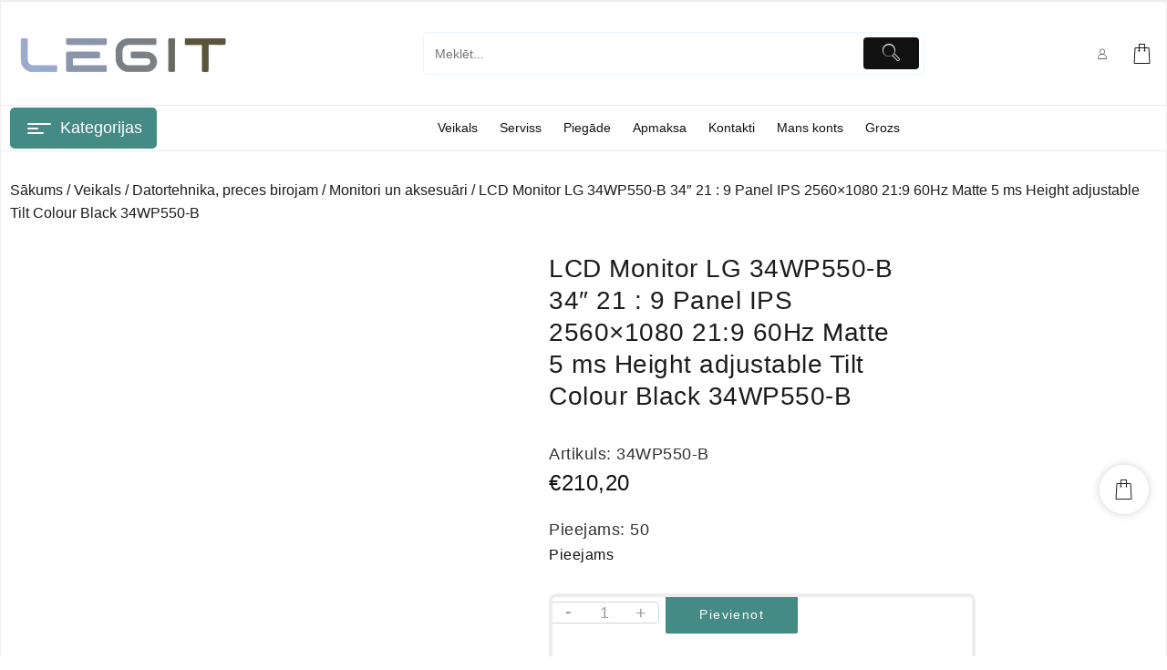

--- FILE ---
content_type: text/html; charset=UTF-8
request_url: https://legit.lv/veikals/lcd-monitor-lg-34wp550-b-34-21-9-panel-ips-2560x1080-219-60hz-matte-5-ms-height-adjustable-tilt-colour-black-34wp550-b-2/
body_size: 44789
content:
<!DOCTYPE html><html lang="lv-LV"><head><script data-no-optimize="1">var litespeed_docref=sessionStorage.getItem("litespeed_docref");litespeed_docref&&(Object.defineProperty(document,"referrer",{get:function(){return litespeed_docref}}),sessionStorage.removeItem("litespeed_docref"));</script> <meta charset="UTF-8"><style id="litespeed-ccss">:root{--omnivalt-blocks-omniva-color-main:#f60;--omnivalt-blocks-matkahuolto-color-main:#001e60;--omnivalt-blocks-white-color:#fff}.taiowc-cart-item,.taiowc-icon{display:flex;align-items:center;justify-content:center}.taiowc-cart-item{padding:.6rem;background:0 0;border-radius:3px}.taiowc .taiowc-wrap{line-height:inherit}.taiowc .taiowc-content{position:relative;padding:0;margin:0}.taiowc-content,.taiowc-cart-close{text-decoration:none!important}.taiowc-icon span{height:auto;width:auto}.taiowc-cart-model{position:fixed;background-color:#fff;z-index:9999999999;display:flex;top:0;bottom:0;max-width:400px;width:100%;right:-400px;overflow-y:auto;-webkit-border-radius:4px}.cart-heading{display:flex;flex:0 0 auto;align-items:center;flex-direction:row;justify-content:center;padding:.9rem .7rem;text-align:center;background:#fff;color:#111}.cart-heading .th-icon{font-size:2rem}.taiowc-icon .th-icon{font-size:1.7rem}.cart_fixed_1 .taiowc-icon .th-icon{font-size:3rem}.taiowc-cart-model-header{background-color:#f7f7f8;position:relative}.cart-heading h4{margin-bottom:0;font-size:1.2rem}.taiowc-cart-model-body,.taiowc-cart-model-footer{display:flex;flex-direction:column;text-align:left}.taiowc-cart-model-body{overflow-x:hidden;overflow-y:auto;border-bottom:1px solid rgba(125,87,177,.1);background-color:#f3f3f3}.taiowc .taiowc-cart-model-body a{display:flex;font-size:.79rem!important;font-weight:500!important;padding:0!important;color:#111}.taiowc-cart-model-footer .cart-button{text-align:center;margin-top:.7rem}.taiowc-cart-model-footer .cart-button .buttons{width:100%;display:inline-flex;padding:0 .6rem;box-sizing:border-box}.taiowc-cart-close{position:absolute;font-size:0;text-align:center;left:.5rem;opacity:0;visibility:hiddden;line-height:initial}.taiowc-cart-close:after{font-family:dashicons;content:"\f335";font-size:1.5rem;color:#111}.taiowc-total-wrap{padding:.7rem;font-size:.79rem}.taiowc-cart-model-wrap{display:flex;flex-direction:column;flex:auto}.taiowc-cart-model-body{flex-grow:1;overflow:auto}.taiowc-cart-model-footer{margin-bottom:1rem}.taiowc-cart-model-body::-webkit-scrollbar,.taiowc-cart-model::-webkit-scrollbar{width:6px}.taiowc-cart-model-body::-webkit-scrollbar-track,.taiowc-cart-model::-webkit-scrollbar-track{background:#f1f1f1}.taiowc-cart-model-body::-webkit-scrollbar-thumb,.taiowc-cart-model::-webkit-scrollbar-thumb{background:#e0e0e0}.cart_fixed_1 .taiowc-content{position:fixed;position:fixed;bottom:36px;right:36px;z-index:999999999;border-radius:100%;box-shadow:-4px 2px 6px #dddddd1a}.cart_fixed_1 .taiowc-cart-item{padding:.7rem;background:#fff;border-radius:10px!important;box-shadow:0 0 10px rgb(183 183 183/60%);-moz-box-shadow:0 0 10px rgb(183 183 183/60%);-webkit-box-shadow:0 0 10px rgb(183 183 183/60%);-o-box-shadow:0 0 10px rgb(183 183 183/60%)}.taiowc .cart-button .buttons a{background:#000!important;padding:.8rem 1.5rem!important;font-size:.8rem!important;text-decoration:none!important;color:#fff!important;border:none;margin:.25rem!important;font-weight:500;width:100%;line-height:normal}.taiowc .taiowc-cart-model-body .woocommerce-back-to-shop{background:#000!important;padding:.6rem 1.5rem!important;font-size:1rem!important;text-decoration:none!important;color:#fff;border:none;font-weight:500;margin:0 auto!important;margin-bottom:1rem!important}.taiowc-cart-model-footer .cart-button .button:first-child{background:transparent!important;color:#111!important;border:1px solid #000}.taiowc .woocommerce-back-to-shop{width:fit-content;margin:auto;margin-bottom:1rem}.taiowc .woocommerce-mini-cart__empty-message{margin-bottom:1rem;text-align:center;margin-top:1rem}.taiowc-subtotal .taiowc-value{font-weight:700}.cart-total{display:flex;flex-direction:column;font-size:1rem;color:#111}.taiowc-subtotal{display:flex;justify-content:space-between;margin-bottom:0}.taiowc-subtotal{margin-top:.7rem}.cart-total .taiowc-label{font-weight:600;line-height:normal}.taiowc-payment-title{display:block;font-size:.89rem;font-weight:500;padding:.7rem;text-align:center;background-color:#fff}.taiowc-payment-title{background-color:#f3f3f3;color:#111}@media screen and (max-width:1024px){.responsive-main-header .taiowc-cart-model-footer .cart-total{display:block!important}}@media screen and (max-width:767px){.taiowc-cart-model{max-width:300px;right:-300px}.taiowc-cart-close:after{font-size:1rem}.cart-heading{padding:.7rem .5rem}.cart-heading h4{margin-bottom:0;font-size:.89rem}.taiowc .taiowc-cart-model-body a{font-size:.69rem!important}.taiowc-payment-title{display:block;font-size:.69rem;padding:.5rem}.taiowc-subtotal{margin-bottom:.5rem}.taiowc-total-wrap{padding:.5rem;font-size:.69rem}.cart-button .buttons a,.woocommerce-back-to-shop{padding:.5rem 1rem;font-size:.69rem;width:100%}.cart_fixed_1 .taiowc-cart-item{padding:.6rem}.taiowc .cart-button .buttons a{padding:.5rem 1.5rem!important}}.cart_fixed_1 .taiowc-content{right:36px;bottom:36px;left:auto}.th-icon{font-family:'th-icon'!important;speak:never;font-style:normal;font-weight:400;font-variant:normal;text-transform:none;line-height:1;-webkit-font-smoothing:antialiased;-moz-osx-font-smoothing:grayscale}.th-icon-Shopping_icons-01:before{content:"\e927"}ul{box-sizing:border-box}.entry-content{counter-reset:footnotes}:root{--wp--preset--font-size--normal:16px;--wp--preset--font-size--huge:42px}.screen-reader-text{border:0;clip:rect(1px,1px,1px,1px);clip-path:inset(50%);height:1px;margin:-1px;overflow:hidden;padding:0;position:absolute;width:1px;word-wrap:normal!important}.thaps-search-box .th-icon{-webkit-font-smoothing:subpixel-antialiased}.th-icon{font-family:'th-icon'!important;speak:never;font-style:normal;font-weight:400;font-variant:normal;text-transform:none;line-height:1;-webkit-font-smoothing:antialiased;-moz-osx-font-smoothing:grayscale}.th-icon-vector-search:before{content:"\e92f"}.th-icon-user:before{content:"\e91c"}.th-icon-Shopping_icons-01:before{content:"\e927"}.th-icon-TextEditor-Icons-01:before{content:"\e92a"}.th-icon-clear:before{content:"\e900"}.th-icon-eye:before{content:"\e910"}.thaps-search-box{max-width:550px}.thaps-search-box{position:relative;line-height:100%;display:block;width:100%;text-align:left;margin:0 auto;-webkit-box-sizing:border-box;-moz-box-sizing:border-box;box-sizing:border-box;align-items:center;display:flex}.thaps-search-form{margin:0;padding:0;width:100%}.thaps-from-wrap{display:flex;background:#fff;border-radius:4px;position:relative;border:1px solid;border-color:#e7f5ff}#thaps-search-button{background:#111;width:70px;display:flex;justify-content:center;align-items:center;border-radius:4px;padding:0;border:0;margin:.3rem;color:#fff}.thaps-search-form .thaps-search-autocomplete{min-height:35px;line-height:35px;border:none!important;font-size:14px;width:100%;padding:.3rem .8rem;margin:0;border-radius:4px}.thaps-search-box .th-icon{font-size:1.62rem}.th-icon{font-family:'th-icon'!important;speak:never;font-style:normal;font-weight:400;font-variant:normal;text-transform:none;line-height:1;-webkit-font-smoothing:antialiased;-moz-osx-font-smoothing:grayscale}.th-icon-Shopping_icons-01:before{content:"\e927"}:root{--wp--preset--aspect-ratio--square:1;--wp--preset--aspect-ratio--4-3:4/3;--wp--preset--aspect-ratio--3-4:3/4;--wp--preset--aspect-ratio--3-2:3/2;--wp--preset--aspect-ratio--2-3:2/3;--wp--preset--aspect-ratio--16-9:16/9;--wp--preset--aspect-ratio--9-16:9/16;--wp--preset--color--black:#000;--wp--preset--color--cyan-bluish-gray:#abb8c3;--wp--preset--color--white:#fff;--wp--preset--color--pale-pink:#f78da7;--wp--preset--color--vivid-red:#cf2e2e;--wp--preset--color--luminous-vivid-orange:#ff6900;--wp--preset--color--luminous-vivid-amber:#fcb900;--wp--preset--color--light-green-cyan:#7bdcb5;--wp--preset--color--vivid-green-cyan:#00d084;--wp--preset--color--pale-cyan-blue:#8ed1fc;--wp--preset--color--vivid-cyan-blue:#0693e3;--wp--preset--color--vivid-purple:#9b51e0;--wp--preset--gradient--vivid-cyan-blue-to-vivid-purple:linear-gradient(135deg,rgba(6,147,227,1) 0%,#9b51e0 100%);--wp--preset--gradient--light-green-cyan-to-vivid-green-cyan:linear-gradient(135deg,#7adcb4 0%,#00d082 100%);--wp--preset--gradient--luminous-vivid-amber-to-luminous-vivid-orange:linear-gradient(135deg,rgba(252,185,0,1) 0%,rgba(255,105,0,1) 100%);--wp--preset--gradient--luminous-vivid-orange-to-vivid-red:linear-gradient(135deg,rgba(255,105,0,1) 0%,#cf2e2e 100%);--wp--preset--gradient--very-light-gray-to-cyan-bluish-gray:linear-gradient(135deg,#eee 0%,#a9b8c3 100%);--wp--preset--gradient--cool-to-warm-spectrum:linear-gradient(135deg,#4aeadc 0%,#9778d1 20%,#cf2aba 40%,#ee2c82 60%,#fb6962 80%,#fef84c 100%);--wp--preset--gradient--blush-light-purple:linear-gradient(135deg,#ffceec 0%,#9896f0 100%);--wp--preset--gradient--blush-bordeaux:linear-gradient(135deg,#fecda5 0%,#fe2d2d 50%,#6b003e 100%);--wp--preset--gradient--luminous-dusk:linear-gradient(135deg,#ffcb70 0%,#c751c0 50%,#4158d0 100%);--wp--preset--gradient--pale-ocean:linear-gradient(135deg,#fff5cb 0%,#b6e3d4 50%,#33a7b5 100%);--wp--preset--gradient--electric-grass:linear-gradient(135deg,#caf880 0%,#71ce7e 100%);--wp--preset--gradient--midnight:linear-gradient(135deg,#020381 0%,#2874fc 100%);--wp--preset--gradient--moonlitasteroid-secondary-to-tertiary:linear-gradient(to right,#0f2027,#203a43,#2c5364);--wp--preset--gradient--orange-coral-to-background:linear-gradient(to right,#f96,#ff5e62);--wp--preset--gradient--veryblue-tertiary-to-background:linear-gradient(to right,#0575e6,#021b79);--wp--preset--gradient--jaipur-primary-to-heading:linear-gradient(to right,#dbe6f6,#c5796d);--wp--preset--gradient--titanium-secondary-to-background:linear-gradient(to right,#283048,#859398);--wp--preset--gradient--bluelagoo-background-to-secondary:linear-gradient(to right,#0052d4,#4364f7,#6fb1fc);--wp--preset--gradient--greenbeach-to-background:linear-gradient(to right,#02aab0,#00cdac);--wp--preset--gradient--mojito-background-to-tertiary:linear-gradient(to right,#1d976c,#93f9b9);--wp--preset--font-size--small:13px;--wp--preset--font-size--medium:20px;--wp--preset--font-size--large:36px;--wp--preset--font-size--x-large:42px;--wp--preset--font-size--tiny:.813rem;--wp--preset--font-size--extra-small:.875rem;--wp--preset--font-size--upper-heading:1.125rem;--wp--preset--font-size--normal:clamp(1rem,1.6vw,1.25rem);--wp--preset--font-size--content-heading:clamp(1.25rem,4.2vw,1.5rem);--wp--preset--font-size--extra-large:clamp(1.75rem,6vw,2.813rem);--wp--preset--font-size--huge:clamp(2rem,5.2vw,3.438rem);--wp--preset--font-size--extra-huge:clamp(2.25rem,5.2vw,4.688rem);--wp--preset--font-size--largest:clamp(2.625rem,5.2vw,5.625rem);--wp--preset--font-family--inter:"Inter",sans-serif;--wp--preset--font-family--cardo:Cardo;--wp--preset--spacing--20:.44rem;--wp--preset--spacing--30:.67rem;--wp--preset--spacing--40:1rem;--wp--preset--spacing--50:1.5rem;--wp--preset--spacing--60:2.25rem;--wp--preset--spacing--70:3.38rem;--wp--preset--spacing--80:5.06rem;--wp--preset--shadow--natural:6px 6px 9px rgba(0,0,0,.2);--wp--preset--shadow--deep:12px 12px 50px rgba(0,0,0,.4);--wp--preset--shadow--sharp:6px 6px 0px rgba(0,0,0,.2);--wp--preset--shadow--outlined:6px 6px 0px -3px rgba(255,255,255,1),6px 6px rgba(0,0,0,1);--wp--preset--shadow--crisp:6px 6px 0px rgba(0,0,0,1)}:root{--wp--style--global--content-size:900px;--wp--style--global--wide-size:1350px}:root{--wp--style--block-gap:24px}body{padding-top:0;padding-right:0;padding-bottom:0;padding-left:0}#cookie-law-info-bar{font-size:15px;margin:0 auto;padding:12px 10px;position:absolute;text-align:center;box-sizing:border-box;width:100%;z-index:9999;display:none;left:0;font-weight:300;box-shadow:0 -1px 10px 0 rgba(172,171,171,.3)}#cookie-law-info-bar span{vertical-align:middle}.cli-plugin-button,.cli-plugin-button:visited{display:inline-block;padding:9px 12px;color:#fff;text-decoration:none;position:relative;margin-left:5px;text-decoration:none}.cli-plugin-main-link{margin-left:0;font-weight:550;text-decoration:underline}.cli-plugin-button,.cli-plugin-button:visited,.medium.cli-plugin-button,.medium.cli-plugin-button:visited{font-size:13px;font-weight:400;line-height:1}.cli-plugin-button{margin-top:5px}.cli-bar-popup{-moz-background-clip:padding;-webkit-background-clip:padding;background-clip:padding-box;-webkit-border-radius:30px;-moz-border-radius:30px;border-radius:30px;padding:20px}.cli-container-fluid{padding-right:15px;padding-left:15px;margin-right:auto;margin-left:auto}.cli-row{display:-ms-flexbox;display:flex;-ms-flex-wrap:wrap;flex-wrap:wrap;margin-right:-15px;margin-left:-15px}.cli-align-items-stretch{-ms-flex-align:stretch!important;align-items:stretch!important}.cli-px-0{padding-left:0;padding-right:0}.cli-btn{font-size:14px;display:inline-block;font-weight:400;text-align:center;white-space:nowrap;vertical-align:middle;border:1px solid transparent;padding:.5rem 1.25rem;line-height:1;border-radius:.25rem}.cli-modal-backdrop{position:fixed;top:0;right:0;bottom:0;left:0;z-index:1040;background-color:#000;display:none}.cli-modal-backdrop.cli-fade{opacity:0}.cli-modal a{text-decoration:none}.cli-modal .cli-modal-dialog{position:relative;width:auto;margin:.5rem;font-family:-apple-system,BlinkMacSystemFont,"Segoe UI",Roboto,"Helvetica Neue",Arial,sans-serif,"Apple Color Emoji","Segoe UI Emoji","Segoe UI Symbol";font-size:1rem;font-weight:400;line-height:1.5;color:#212529;text-align:left;display:-ms-flexbox;display:flex;-ms-flex-align:center;align-items:center;min-height:calc(100% - (.5rem*2))}@media (min-width:576px){.cli-modal .cli-modal-dialog{max-width:500px;margin:1.75rem auto;min-height:calc(100% - (1.75rem*2))}}@media (min-width:992px){.cli-modal .cli-modal-dialog{max-width:900px}}.cli-modal-content{position:relative;display:-ms-flexbox;display:flex;-ms-flex-direction:column;flex-direction:column;width:100%;background-color:#fff;background-clip:padding-box;border-radius:.3rem;outline:0}.cli-modal .cli-modal-close{position:absolute;right:10px;top:10px;z-index:1;padding:0;background-color:transparent!important;border:0;-webkit-appearance:none;font-size:1.5rem;font-weight:700;line-height:1;color:#000;text-shadow:0 1px 0 #fff}.cli-switch{display:inline-block;position:relative;min-height:1px;padding-left:70px;font-size:14px}.cli-switch input[type=checkbox]{display:none}.cli-switch .cli-slider{background-color:#e3e1e8;height:24px;width:50px;bottom:0;left:0;position:absolute;right:0;top:0}.cli-switch .cli-slider:before{background-color:#fff;bottom:2px;content:"";height:20px;left:2px;position:absolute;width:20px}.cli-switch .cli-slider{border-radius:34px}.cli-switch .cli-slider:before{border-radius:50%}.cli-tab-content{background:#fff}.cli-tab-content{width:100%;padding:30px}@media (max-width:767px){.cli-tab-content{padding:30px 10px}}.cli-container-fluid{padding-right:15px;padding-left:15px;margin-right:auto;margin-left:auto}.cli-row{display:-ms-flexbox;display:flex;-ms-flex-wrap:wrap;flex-wrap:wrap;margin-right:-15px;margin-left:-15px}.cli-align-items-stretch{-ms-flex-align:stretch!important;align-items:stretch!important}.cli-px-0{padding-left:0;padding-right:0}.cli-btn{font-size:14px;display:inline-block;font-weight:400;text-align:center;white-space:nowrap;vertical-align:middle;border:1px solid transparent;padding:.5rem 1.25rem;line-height:1;border-radius:.25rem}.cli-modal-backdrop{position:fixed;top:0;right:0;bottom:0;left:0;z-index:1040;background-color:#000;-webkit-transform:scale(0);transform:scale(0)}.cli-modal-backdrop.cli-fade{opacity:0}.cli-modal{position:fixed;top:0;right:0;bottom:0;left:0;z-index:99999;transform:scale(0);overflow:hidden;outline:0;display:none}.cli-modal a{text-decoration:none}.cli-modal .cli-modal-dialog{position:relative;width:auto;margin:.5rem;font-family:inherit;font-size:1rem;font-weight:400;line-height:1.5;color:#212529;text-align:left;display:-ms-flexbox;display:flex;-ms-flex-align:center;align-items:center;min-height:calc(100% - (.5rem*2))}@media (min-width:576px){.cli-modal .cli-modal-dialog{max-width:500px;margin:1.75rem auto;min-height:calc(100% - (1.75rem*2))}}.cli-modal-content{position:relative;display:-ms-flexbox;display:flex;-ms-flex-direction:column;flex-direction:column;width:100%;background-color:#fff;background-clip:padding-box;border-radius:.2rem;box-sizing:border-box;outline:0}.cli-switch{display:inline-block;position:relative;min-height:1px;padding-left:38px;font-size:14px}.cli-switch input[type=checkbox]{display:none}.cli-switch .cli-slider{background-color:#e3e1e8;height:20px;width:38px;bottom:0;left:0;position:absolute;right:0;top:0}.cli-switch .cli-slider:before{background-color:#fff;bottom:2px;content:"";height:15px;left:3px;position:absolute;width:15px}.cli-switch .cli-slider{border-radius:34px;font-size:0}.cli-switch .cli-slider:before{border-radius:50%}.cli-tab-content{background:#fff}.cli-tab-content{width:100%;padding:5px 30px 5px 5px;box-sizing:border-box}@media (max-width:767px){.cli-tab-content{padding:30px 10px}}.cli-tab-footer .cli-btn{background-color:#00acad;padding:10px 15px;text-decoration:none}.cli-tab-footer .wt-cli-privacy-accept-btn{background-color:#61a229;color:#fff;border-radius:0}.cli-tab-footer{width:100%;text-align:right;padding:20px 0}.cli-col-12{width:100%}.cli-tab-header{display:flex;justify-content:space-between}.cli-tab-header a:before{width:10px;height:2px;left:0;top:calc(50% - 1px)}.cli-tab-header a:after{width:2px;height:10px;left:4px;top:calc(50% - 5px);-webkit-transform:none;transform:none}.cli-tab-header a:before{width:7px;height:7px;border-right:1px solid #4a6e78;border-bottom:1px solid #4a6e78;content:" ";transform:rotate(-45deg);margin-right:10px}.cli-tab-header a.cli-nav-link{position:relative;display:flex;align-items:center;font-size:14px;color:#000;text-transform:capitalize}.cli-tab-header{border-radius:5px;padding:12px 15px;background-color:#f2f2f2}.cli-modal .cli-modal-close{position:absolute;right:0;top:0;z-index:1;-webkit-appearance:none;width:40px;height:40px;padding:0;border-radius:50%;padding:10px;background:0 0;border:none;min-width:40px}.cli-tab-container h4{font-family:inherit;font-size:16px;margin-bottom:15px;margin:10px 0}#cliSettingsPopup .cli-tab-section-container{padding-top:12px}.cli-privacy-content-text{font-size:14px;line-height:1.4;margin-top:0;padding:0;color:#000}.cli-tab-content{display:none}.cli-tab-section .cli-tab-content{padding:10px 20px 5px}.cli-tab-section{margin-top:5px}@media (min-width:992px){.cli-modal .cli-modal-dialog{max-width:645px}}.cli-switch .cli-slider:after{content:attr(data-cli-disable);position:absolute;right:50px;color:#000;font-size:12px;text-align:right;min-width:80px}.cli-privacy-overview:not(.cli-collapsed) .cli-privacy-content{max-height:60px;overflow:hidden}a.cli-privacy-readmore{font-size:12px;margin-top:12px;display:inline-block;padding-bottom:0;color:#000;text-decoration:underline}.cli-modal-footer{position:relative}a.cli-privacy-readmore:before{content:attr(data-readmore-text)}.cli-modal-close svg{fill:#000}span.cli-necessary-caption{color:#000;font-size:12px}.cli-tab-container .cli-row{max-height:500px;overflow-y:auto}.wt-cli-sr-only{display:none;font-size:16px}.cli-bar-container{float:none;margin:0 auto;display:-webkit-box;display:-moz-box;display:-ms-flexbox;display:-webkit-flex;display:flex;justify-content:space-between;-webkit-box-align:center;-moz-box-align:center;-ms-flex-align:center;-webkit-align-items:center;align-items:center}.cli-bar-btn_container{margin-left:20px;display:-webkit-box;display:-moz-box;display:-ms-flexbox;display:-webkit-flex;display:flex;-webkit-box-align:center;-moz-box-align:center;-ms-flex-align:center;-webkit-align-items:center;align-items:center;flex-wrap:nowrap}.cli-bar-btn_container a{white-space:nowrap}.cli-style-v2 .cli-plugin-main-link{font-weight:inherit}.cli-style-v2{font-size:11pt;line-height:18px;font-weight:400}.cli-style-v2 .cli-bar-message{width:70%;text-align:left}.cli-style-v2 .cli-bar-btn_container .cli_action_button,.cli-style-v2 .cli-bar-btn_container .cli_settings_button{margin-left:5px}.cli-style-v2 .cli-plugin-main-link:not(.cli-plugin-button){text-decoration:underline}.cli-style-v2 .cli-bar-btn_container .cli-plugin-button{margin-top:5px;margin-bottom:5px}.wt-cli-necessary-checkbox{display:none!important}@media (max-width:985px){.cli-style-v2 .cli-bar-message{width:100%}.cli-style-v2.cli-bar-container{justify-content:left;flex-wrap:wrap}.cli-style-v2 .cli-bar-btn_container{margin-left:0;margin-top:10px}}.wt-cli-ckyes-brand-logo{display:flex;align-items:center;font-size:9px;color:#111;font-weight:400}.wt-cli-ckyes-brand-logo img{width:65px;margin-left:2px}.wt-cli-privacy-overview-actions{padding-bottom:0}@media only screen and (max-width:479px) and (min-width:320px){.cli-style-v2 .cli-bar-btn_container{flex-wrap:wrap}}.wt-cli-cookie-description{font-size:14px;line-height:1.4;margin-top:0;padding:0;color:#000}.product .inbank{position:relative;display:flex;align-items:center;padding:10px 0;margin:0}.product .inbank>div{margin:0}.product .inbank__img{max-width:100%;height:auto;padding-right:10px}.product .medium-inbank-logo{max-width:160px}.product .inbank__message{display:flex;align-items:center;font-size:15px;color:#470a68;margin-bottom:0}.product .inbank__message--small{font-size:13px;color:#7a7a7a;margin-bottom:0}.product .inbank__tooltip{display:flex;align-items:center;margin-left:10px}.product .inbank__tooltip>svg{width:20px;height:20px;fill:#470a68}button.pswp__button{box-shadow:none!important;background-image:url(/wp-content/plugins/woocommerce/assets/css/photoswipe/default-skin/default-skin.png)!important}button.pswp__button,button.pswp__button--arrow--left:before,button.pswp__button--arrow--right:before{background-color:transparent!important}button.pswp__button--arrow--left,button.pswp__button--arrow--right{background-image:none!important}.pswp{display:none;position:absolute;width:100%;height:100%;left:0;top:0;overflow:hidden;-ms-touch-action:none;touch-action:none;z-index:1500;-webkit-text-size-adjust:100%;-webkit-backface-visibility:hidden;outline:0}.pswp *{-webkit-box-sizing:border-box;box-sizing:border-box}.pswp__bg{position:absolute;left:0;top:0;width:100%;height:100%;background:#000;opacity:0;-webkit-transform:translateZ(0);transform:translateZ(0);-webkit-backface-visibility:hidden;will-change:opacity}.pswp__scroll-wrap{position:absolute;left:0;top:0;width:100%;height:100%;overflow:hidden}.pswp__container{-ms-touch-action:none;touch-action:none;position:absolute;left:0;right:0;top:0;bottom:0}.pswp__container{-webkit-touch-callout:none}.pswp__bg{will-change:opacity}.pswp__container{-webkit-backface-visibility:hidden}.pswp__item{position:absolute;left:0;right:0;top:0;bottom:0;overflow:hidden}.pswp__button{width:44px;height:44px;position:relative;background:0 0;overflow:visible;-webkit-appearance:none;display:block;border:0;padding:0;margin:0;float:right;opacity:.75;-webkit-box-shadow:none;box-shadow:none}.pswp__button::-moz-focus-inner{padding:0;border:0}.pswp__button,.pswp__button--arrow--left:before,.pswp__button--arrow--right:before{background:url(/wp-content/plugins/woocommerce/assets/css/photoswipe/default-skin/default-skin.png) 0 0 no-repeat;background-size:264px 88px;width:44px;height:44px}.pswp__button--close{background-position:0 -44px}.pswp__button--share{background-position:-44px -44px}.pswp__button--fs{display:none}.pswp__button--zoom{display:none;background-position:-88px 0}.pswp__button--arrow--left,.pswp__button--arrow--right{background:0 0;top:50%;margin-top:-50px;width:70px;height:100px;position:absolute}.pswp__button--arrow--left{left:0}.pswp__button--arrow--right{right:0}.pswp__button--arrow--left:before,.pswp__button--arrow--right:before{content:'';top:35px;background-color:rgba(0,0,0,.3);height:30px;width:32px;position:absolute}.pswp__button--arrow--left:before{left:6px;background-position:-138px -44px}.pswp__button--arrow--right:before{right:6px;background-position:-94px -44px}.pswp__share-modal{display:block;background:rgba(0,0,0,.5);width:100%;height:100%;top:0;left:0;padding:10px;position:absolute;z-index:1600;opacity:0;-webkit-backface-visibility:hidden;will-change:opacity}.pswp__share-modal--hidden{display:none}.pswp__share-tooltip{z-index:1620;position:absolute;background:#fff;top:56px;border-radius:2px;display:block;width:auto;right:44px;-webkit-box-shadow:0 2px 5px rgba(0,0,0,.25);box-shadow:0 2px 5px rgba(0,0,0,.25);-webkit-transform:translateY(6px);-ms-transform:translateY(6px);transform:translateY(6px);-webkit-backface-visibility:hidden;will-change:transform}.pswp__counter{position:absolute;left:0;top:0;height:44px;font-size:13px;line-height:44px;color:#fff;opacity:.75;padding:0 10px}.pswp__caption{position:absolute;left:0;bottom:0;width:100%;min-height:44px}.pswp__caption__center{text-align:left;max-width:420px;margin:0 auto;font-size:13px;padding:10px;line-height:20px;color:#ccc}.pswp__preloader{width:44px;height:44px;position:absolute;top:0;left:50%;margin-left:-22px;opacity:0;will-change:opacity;direction:ltr}.pswp__preloader__icn{width:20px;height:20px;margin:12px}@media screen and (max-width:1024px){.pswp__preloader{position:relative;left:auto;top:auto;margin:0;float:right}}.pswp__ui{-webkit-font-smoothing:auto;visibility:visible;opacity:1;z-index:1550}.pswp__top-bar{position:absolute;left:0;top:0;height:44px;width:100%}.pswp__caption,.pswp__top-bar{-webkit-backface-visibility:hidden;will-change:opacity}.pswp__caption,.pswp__top-bar{background-color:rgba(0,0,0,.5)}.pswp__ui--hidden .pswp__button--arrow--left,.pswp__ui--hidden .pswp__button--arrow--right,.pswp__ui--hidden .pswp__caption,.pswp__ui--hidden .pswp__top-bar{opacity:.001}:root{--woocommerce:#7f54b3;--wc-green:#7ad03a;--wc-red:#a00;--wc-orange:#ffba00;--wc-blue:#2ea2cc;--wc-primary:#7f54b3;--wc-primary-text:#fff;--wc-secondary:#e9e6ed;--wc-secondary-text:#515151;--wc-highlight:#b3af54;--wc-highligh-text:#fff;--wc-content-bg:#fff;--wc-subtext:#767676}.woocommerce img,.woocommerce-page img{height:auto;max-width:100%}.woocommerce #content div.product div.images,.woocommerce div.product div.images,.woocommerce-page #content div.product div.images,.woocommerce-page div.product div.images{float:left;width:48%}.woocommerce #content div.product div.summary,.woocommerce div.product div.summary,.woocommerce-page #content div.product div.summary,.woocommerce-page div.product div.summary{float:right;width:48%;clear:none}@media only screen and (max-width:768px){:root{--woocommerce:#7f54b3;--wc-green:#7ad03a;--wc-red:#a00;--wc-orange:#ffba00;--wc-blue:#2ea2cc;--wc-primary:#7f54b3;--wc-primary-text:#fff;--wc-secondary:#e9e6ed;--wc-secondary-text:#515151;--wc-highlight:#b3af54;--wc-highligh-text:#fff;--wc-content-bg:#fff;--wc-subtext:#767676}.woocommerce #content div.product div.images,.woocommerce #content div.product div.summary,.woocommerce div.product div.images,.woocommerce div.product div.summary,.woocommerce-page #content div.product div.images,.woocommerce-page #content div.product div.summary,.woocommerce-page div.product div.images,.woocommerce-page div.product div.summary{float:none;width:100%}}:root{--woocommerce:#7f54b3;--wc-green:#7ad03a;--wc-red:#a00;--wc-orange:#ffba00;--wc-blue:#2ea2cc;--wc-primary:#7f54b3;--wc-primary-text:#fff;--wc-secondary:#e9e6ed;--wc-secondary-text:#515151;--wc-highlight:#b3af54;--wc-highligh-text:#fff;--wc-content-bg:#fff;--wc-subtext:#767676}.screen-reader-text{clip:rect(1px,1px,1px,1px);height:1px;overflow:hidden;position:absolute!important;width:1px;word-wrap:normal!important}.woocommerce .woocommerce-breadcrumb{margin:0 0 1em;padding:0}.woocommerce .woocommerce-breadcrumb:after,.woocommerce .woocommerce-breadcrumb:before{content:" ";display:table}.woocommerce .woocommerce-breadcrumb:after{clear:both}.woocommerce .quantity .qty{width:3.631em;text-align:center}.woocommerce div.product{margin-bottom:0;position:relative}.woocommerce div.product .product_title{clear:none;margin-top:0;padding:0}.woocommerce div.product p.stock{font-size:.92em}.woocommerce div.product div.images{margin-bottom:2em}.woocommerce div.product div.images img{display:block;width:100%;height:auto;box-shadow:none}.woocommerce div.product div.images.woocommerce-product-gallery{position:relative}.woocommerce div.product div.images .woocommerce-product-gallery__wrapper{margin:0;padding:0}.woocommerce div.product div.images .woocommerce-product-gallery__image--placeholder{border:1px solid #f2f2f2}.woocommerce div.product div.summary{margin-bottom:2em}.woocommerce div.product .woocommerce-tabs .panel{margin:0 0 2em;padding:0}.woocommerce div.product form.cart{margin-bottom:2em}.woocommerce div.product form.cart:after,.woocommerce div.product form.cart:before{content:" ";display:table}.woocommerce div.product form.cart:after{clear:both}.woocommerce div.product form.cart div.quantity{float:left;margin:0 4px 0 0}.woocommerce div.product form.cart .button{vertical-align:middle;float:left}.woocommerce .cart .button{float:none}.th-icon{font-family:'th-icon'!important;speak:never;font-style:normal;font-weight:400;font-variant:normal;text-transform:none;line-height:1;-webkit-font-smoothing:antialiased;-moz-osx-font-smoothing:grayscale}.th-icon-Interface-Icons-04-converted:before{content:"\e935"}.th-icon-vector-search:before{content:"\e92f"}.th-icon-user:before{content:"\e91c"}.th-icon-Shopping_icons-01:before{content:"\e927"}.th-icon-TextEditor-Icons-01:before{content:"\e92a"}.th-icon-clear:before{content:"\e900"}.th-icon-eye:before{content:"\e910"}.th-shop-mania-menu,.th-shop-mania-menu li{list-style:none;margin:0;padding:0}.th-shop-mania-menu>li{margin:0;padding:0;border:0;display:inline-block}.th-shop-mania-menu>li>a{display:block;position:relative;margin:0;border:0;font-size:14px;font-family:'Jost',sans-serif;font-weight:400;padding:12px;color:#111}.menu-toggle{display:none;width:100%}.menu-toggle .icon-bar{display:block!important;width:25px;height:2px;background-color:#111;margin:4px}.menu-toggle .menu-btn{float:right;background:0 0}ul[data-menu-style=accordion]{width:250px}ul[data-menu-style=accordion]>li{display:block;margin:0;padding:0;border:0;float:none!important}ul[data-menu-style=accordion]>li{border-bottom:1px solid rgba(0,0,0,.1)}body{left:0}.mobile-nav-bar.sider.left{display:block;position:fixed;top:0;height:100vh;z-index:999999;width:318px;max-width:100%;-webkit-box-shadow:0 0 12px 0 rgba(0,0,0,.4);box-shadow:0 0 12px 0 rgba(0,0,0,.4);overflow-x:hidden;overflow-y:auto;font-size:15px;background-color:#fff;-webkit-touch-callout:none;-webkit-overflow-scrolling:touch;padding:0}.mobile-nav-bar.sider.left{left:-100%}@media screen and (max-width:1024px){ul[data-menu-style=vertical],ul[data-menu-style=accordion]{width:100%!important}.th-shop-mania-menu{float:left;width:100%}.th-shop-mania-menu>li{position:relative;float:none}.sider.left .th-shop-mania-menu>li{float:none}.th-shop-mania-menu>li>a{padding:10px 40px 10px 0!important}.sider.left{display:block;position:fixed;top:0;height:100vh;z-index:999999;width:280px;padding:2em 1.5em;max-width:100%;-webkit-box-shadow:0 0 12px 0 rgba(0,0,0,.4);box-shadow:0 0 12px 0 rgba(0,0,0,.4);overflow-x:hidden;overflow-y:auto;font-size:15px;background-color:#fff;-webkit-touch-callout:none;-webkit-overflow-scrolling:touch}.sider.left{left:-100%}.sider.left .th-shop-mania-menu>li{float:none;line-height:initial;width:100%;text-align:left}.mobile-nav-bar .sider-inner .panel::-webkit-scrollbar{width:5px}.mobile-nav-bar .sider-inner .panel{padding:15px}body{left:0}.mobile-nav-tabs{display:block;text-align:center}.mobile-nav-tabs ul{display:-ms-flexbox;display:flex;-ms-flex-direction:row;flex-direction:row;-ms-flex-align:stretch;align-items:stretch;margin:0;list-style:none}.mobile-nav-tabs li{display:-ms-flexbox;display:flex;-ms-flex-pack:center;justify-content:center;-ms-flex-align:center;align-items:center;-ms-flex-preferred-size:0;flex-basis:100%;-ms-flex-positive:1}.mobile-nav-tabs li a{background-color:#f4f7f9;color:#333;font-size:15px;font-weight:600;list-style:none;justify-content:center;margin-bottom:0;padding:9px 0;text-transform:uppercase;width:100%}.sider-inner .panel{padding:15px}.menu-category-list{display:none}.menu-toggle .menu-btn{display:flex;align-items:center}.menu-toggle .menu-btn span{color:#111}.sider .sider-inner ul#th-shop-mania-menu{background:0 0}}:root{--white:#fff;--single-pro-text-color:#323232;--body-text:#1c1d1e}html{font-family:'Jost';font-weight:400;-webkit-text-size-adjust:100%;-ms-text-size-adjust:100%;text-rendering:optimizeLegibility;-webkit-font-smoothing:antialiased}header,nav{display:block;clear:both}*,html,body,div,ul,li,h1,h2,h4,form,label,input{margin:0;padding:0}h1,h2,h4{font-family:'Jost';font-weight:500}h1{font-size:32px;line-height:39px}h2{font-size:22px;line-height:32px}h4{font-size:18px;line-height:29px}a{text-decoration:none}:focus{outline:thin dotted;text-decoration:none}a{background-color:transparent;-webkit-text-decoration-skip:objects}a:visited{outline:none}a,button{text-decoration:none}small{font-size:80%}img{border-style:none;max-width:100%;height:auto}svg:not(:root){overflow:hidden}button,input{font-family:'Jost';font-weight:400;font-size:100%;line-height:1.15;margin:0}button,input{overflow:visible}button{text-transform:none}button,html [type=button],[type=submit]{-webkit-appearance:button}button::-moz-focus-inner,[type=button]::-moz-focus-inner,[type=submit]::-moz-focus-inner{border-style:none;padding:0}button:-moz-focusring,[type=button]:-moz-focusring,[type=submit]:-moz-focusring{outline:1px dotted ButtonText}button{border:0;letter-spacing:.9px}[type=checkbox]{-webkit-box-sizing:border-box;-moz-box-sizing:border-box;box-sizing:border-box;padding:0}[type=number]::-webkit-inner-spin-button,[type=number]::-webkit-outer-spin-button{height:auto}::-webkit-file-upload-button{-webkit-appearance:button;font:inherit}ul{list-style:disc}ul{margin:0 0 1.5em 3em}*,:after,:before{-webkit-box-sizing:inherit;-moz-box-sizing:inherit;box-sizing:inherit}body{color:var(--body-text);background:#fff;font-style:normal;font-size:16px;line-height:25px;letter-spacing:.5px;margin:0;padding:0;font-family:'Jost';font-weight:400;font-weight:inherit;text-rendering:optimizeLegibility;-webkit-font-smoothing:antialiased;-moz-osx-font-smoothing:grayscale;text-rendering:optimizeLegibility;-moz-font-feature-settings:"liga" on}body.theme-th-shop-mania a{text-decoration:none}a{color:var(--body-text)}img{display:block}html{scroll-behavior:smooth}.screen-reader-text{border:0;clip:rect(1px,1px,1px,1px);clip-path:inset(50%);height:1px;margin:-1px;overflow:hidden;padding:0;position:absolute!important;width:1px;word-wrap:normal!important}.container{position:relative;margin-left:auto;margin-right:auto;padding-left:10px;padding-right:10px;width:100%;box-sizing:border-box;max-width:1350px}header{background:0 0;position:relative}.top-header-bar,.main-header-bar,.below-header-bar{display:-webkit-box;display:-webkit-flex;display:-moz-box;display:-ms-flexbox;display:flex;-webkit-box-align:center;-webkit-align-items:center;-moz-box-align:center;-ms-flex-align:center;align-items:center;-webkit-flex-wrap:wrap;-ms-flex-wrap:wrap;flex-wrap:wrap;-webkit-align-content:center;-ms-flex-line-pack:center;align-content:center}.top-header{border-bottom:solid;border-bottom-width:0;position:relative}.top-header:before{content:"";position:absolute;top:0;left:0;width:100%;height:100%;background:#111}.top-header-bar{line-height:45px;color:#fff;margin:0 -10px}.top-header{border-bottom:1px solid #ebebeb}.th-sm-col-3{width:33.33%;padding:0 10px}.th-sm-col-3:nth-of-type(2n+2){text-align:center}.main-header:before{content:"";position:absolute;top:0;left:0;width:100%;height:100%;background:#fff}.main-header-bar{color:#111}.main-header{position:relative;border-bottom:1px solid #ebebeb}.main-header-col1{width:auto;min-width:21%;justify-content:flex-start;padding:30px 15px 30px 0;align-items:center;display:inline-flex}.main-header-col2{width:auto;-moz-box-pack:center;-ms-flex-pack:center;display:inline-flex;justify-content:center;text-align:center;flex:initial;flex-grow:2;flex-basis:initial}.main-header-col3{width:auto;display:flex;justify-content:flex-end}.desktop-main-header .main-header-bar{flex-wrap:initial}.below-header{position:relative;border-bottom:1px solid #ebebeb}.below-header-bar{position:relative}.below-header:before{content:"";position:absolute;top:0;left:0;width:100%;height:100%;background:#fff}.thunk-logo img{max-width:250px}.left-menu .th-shop-mania-menu{text-align:left}.center-menu .th-shop-mania-menu{text-align:center}.th-shop-mania-site .thaps-search-box{margin:initial}.thaps-search-form .thaps-search-autocomplete,.cat-toggle{height:45px;line-height:45px}.th-shop-mania-menu{display:block}.responsive-main-header{display:none}.below-header-col1{position:relative;margin-right:2%}.below-header-col2{flex:4;text-align:center}.below-header-col3{margin-left:2%;display:flex;justify-content:flex-end}.th-shop-mania-menu-link{position:relative}.mobile-nav-bar,header .mobile-nav-bar.sider.left{display:none}.main-header-bar a,.main-header-bar p{color:inherit}.thunk-icon-market{display:flex;align-items:center;justify-content:flex-end}.thunk-icon-market>a{margin-right:20px;color:#111}.thunk-icon-market>:last-child{margin-right:0;margin-left:20px}.thunk-icon-market>:nth-last-child(2){margin-right:0}.thunk-icon-market a{display:flex}.thunk-icon-market .th-icon,header .th-icon{display:block}header .taiowc-icon .th-icon{font-size:32px}.cart-contents{position:relative}.cart-contents .cart-total{display:block;font-family:'Jost';font-weight:700;font-size:1rem}.main-header-bar .taiowc-content{display:block}.main-header-col3 .taiowc-cart-item{padding:0}.main-area{display:flex;position:relative;padding:0;flex-wrap:wrap;justify-content:space-between;margin:0 auto}.primary-content-area{width:75%;box-sizing:border-box}.no-sidebar .primary-content-area{width:100%}.page-content .primary-content-area{position:relative;min-height:550px}.theme-th-shop-mania .page-content{padding-top:30px}.main-header-col3 a:not(.taiowc-cart-close){position:relative}.main-header-col3 .account{display:block}.mhdrthree .main-header-col2{justify-content:initial}.mhdrthree .main-header-col2 nav{width:100%}.mhdrthree .thaps-search-box{padding:7px 0}.mhdrthree .below-header-col2{display:flex;justify-content:center}.toggle-cat-wrap{box-sizing:border-box;color:#111}.toogleclose .product-cat-list.thunk-product-cat-list{display:none}.cat-icon span{display:block!important;background-color:#fff;-webkit-border-radius:1px;-moz-border-radius:1px;border-radius:1px}.cat-icon .cat-top{margin:3px;height:2px;width:26px}.cat-icon .cat-mid{margin:3px;height:2px;width:12px}.cat-icon .cat-bot{margin:3px;height:2px;width:18px}.cate-text{margin-left:7px;font-size:18px;line-height:25px;font-weight:500}.cat-toggle{width:100%;-webkit-box-align:center;-webkit-align-items:center;-moz-box-align:center;-ms-flex-align:center;align-items:center;-webkit-flex-wrap:wrap;-ms-flex-wrap:wrap;flex-wrap:wrap;-webkit-align-content:center;-ms-flex-line-pack:center;align-content:center;background:0 0;display:inline-flex;background:#f37;padding:9px 16px;border-radius:5px}p.cat-toggle{color:#fff}.menu-category-list{min-width:127px;position:relative}.menu-category-list ul[data-menu-style=vertical]{width:100%;border:1px solid #f1f1f1;background:#fff;position:absolute;border-radius:5px;z-index:99}.thunk-product-cat-list li:last-child a{border:0}.menu-category-list ul[data-menu-style=vertical] li{float:none}.thunk-product-cat-list{list-style:none;margin:0;padding:0}.thunk-product-cat-list li{list-style:none}.thunk-product-cat-list li ul{display:none}.thunk-product-cat-list li{display:block;margin:0;padding:0;border:0;float:left}.thunk-product-cat-list li a{display:block;position:relative;margin:0;border:0;text-decoration:none;border-bottom:1px solid #e3e3e3;height:auto;min-height:0!important;padding:12px 16px;text-decoration:none;font-size:13px;line-height:21px;background:0 0;color:var(--body-text)}.thunk-woo-product-list{list-style:none;text-align:center}.woocommerce div.product div.images.woocommerce-product-gallery{margin:0}.thunk-single-product-summary-wrap{position:relative;display:block;margin-bottom:60px}.single-product .thunk-woo-product-list{text-align:left}.woocommerce.single-product div.product div.images img{width:initial;max-width:100%;margin:0 auto}.pswp__bg{opacity:.8!important}.pswp{z-index:10000000009}button.pswp__button--arrow--left:before,button.pswp__button--arrow--right:before,.pswp__top-bar{background-color:rgba(0,0,0,.4)!important}.woocommerce div.product .product_title,.woocommerce div.product p.price{margin-bottom:20px;position:relative}.woocommerce div.product .product_title{color:var(--body-text)}.single-product .summary .product_title{max-width:390px}.th-shop-mania-quantity{margin-right:15px;float:left;border:1px solid #9c9c9c;border-radius:5px;display:flex;align-items:center;margin-bottom:21px}.woocommerce #content div.product div.summary p.price{display:block;font-size:24px;line-height:31px;font-weight:500;color:#111;margin-bottom:20px!important}.woocommerce .summary.entry-summary p.in-stock{font-size:16px;line-height:24px;font-weight:400;color:#111;margin-bottom:30px}.summary.entry-summary p,.woocommerce div.product .woocommerce-tabs .panel p{font-size:18px;line-height:32px;color:var(--single-pro-text-color);font-weight:400;letter-spacing:.5px}.single-product div.product form.cart input[type=number]{border-color:#9c9c9c;border-width:0 1px;color:#9c9c9c;float:left;font-size:18px;background:0 0;line-height:56px;max-height:56px;height:100%;padding:0;text-align:center;width:39px;border:0;border-radius:0;-webkit-border-radius:0}.single-product div.product form.cart button.plus,.single-product div.product form.cart button.minus{display:inline-flex;align-items:center;justify-content:center;font-size:21px;line-height:27px;width:25px;height:25px;margin:0 9px;text-align:center;background:0 0;border-radius:50%;color:#9c9c9c}.woocommerce div.product form.cart div.quantity{margin:0}.summary input[type=number]::-webkit-inner-spin-button,.summary input[type=number]::-webkit-outer-spin-button{-webkit-appearance:none;-moz-appearance:none;appearance:none;margin:0}.woocommerce div.product form.cart{margin-bottom:0;float:left;display:flex;flex-wrap:wrap}.woocommerce #content div.product div.summary,.woocommerce div.product div.summary,.woocommerce-page #content div.product div.summary,.woocommerce-page div.product div.summary{float:right;width:53%;clear:none;text-align:start}.woocommerce #content div.product div.images,.woocommerce div.product div.images,.woocommerce-page #content div.product div.images,.woocommerce-page div.product div.images{float:left;width:45%}.woocommerce div.product .woocommerce-tabs .panel{max-width:790px;background:0 0;position:relative;margin:60px auto 0 auto;display:none}.woocommerce div.product .product_title{font-size:28px;line-height:35px;color:var(--body-text);display:inline-block;letter-spacing:.5px;position:relative;vertical-align:top;margin:0 0 30px;width:100%;padding:0}.woocommerce div.product p.price{color:#626060}.single_add_to_cart_button.button.alt,.woocommerce button.button.alt,.woocommerce button.button,.woocommerce div.product form.cart .button{background-color:#f37;border:medium none;color:#fff;display:inline-block;float:left;font-family:'Jost';font-weight:500;line-height:45px;max-height:45px;font-size:16px;text-align:center;padding:0 10px;min-width:125px;border-radius:5px;text-decoration:none}.woocommerce div.entry-summary form.cart button[type=submit]{padding:0 10px;color:#fff;border-radius:5px;font-size:14px;max-height:56px;line-height:56px;letter-spacing:.1em;width:200px;border:1px solid transparent;margin-bottom:21px;text-align:center;font-weight:500}.woocommerce #content div.product .prev_next_buttons{display:inline-flex;float:right;position:absolute;top:-63px;left:initial;right:0;z-index:9}.woocommerce #content div.product .prev_next_buttons a{border:1px solid #eee;padding:5px 12px;font-size:16px;margin:3px;line-height:initial;display:flex;align-items:center;justify-content:center}.thunk-single-product-summary-wrap{display:flex;flex-wrap:wrap;justify-content:space-between}input[type=text]{border:1px solid #eaeaea;border-radius:0;font-size:13px;line-height:30px;padding:0 10px;-webkit-appearance:none;appearance:none;width:100%}.entry-content p{margin-bottom:25px;line-height:1.8}.page-head{padding-bottom:15px;display:-webkit-box;display:-webkit-flex;display:-moz-box;display:-ms-flexbox;display:flex;-webkit-box-align:center;-webkit-align-items:center;-moz-box-align:center;-ms-flex-align:center;align-items:center;-webkit-flex-wrap:wrap;-ms-flex-wrap:wrap;flex-wrap:wrap;-webkit-align-content:center;-ms-flex-line-pack:center;align-content:center}.page-head .woocommerce-breadcrumb{width:100%}.thaps-search-box{padding:12px 0}.th-shop-mania-site .linkeffect-none .sider-inner ul.th-shop-mania-menu>li>a span:after,.th-shop-mania-site .linkeffect-none .sider-inner ul.th-shop-mania-menu>li>a span:before{background:0 0}#th-shop-mania-mobile-bar{display:none}#th-shop-mania-mobile-bar{position:fixed;z-index:9999;width:100%;min-width:100%;bottom:0;left:0;right:0;box-shadow:0px 0px 5px rgba(0,0,0,.2);opacity:0;visibility:hidden;display:block;padding:9px 4px}#th-shop-mania-mobile-bar ul{align-items:center;display:-webkit-box;display:-ms-flexbox;display:flex;-ms-flex-wrap:wrap;flex-wrap:wrap;margin:0}.resp-mobileh-below-header .thaps-search-box{max-width:100%}.woocommerce.theme-th-shop-mania a.button,.woocommerce.theme-th-shop-mania button.button{font-weight:500}.theme-th-shop-mania header .taiowc-content{bottom:initial}@media screen and (max-width:1024px){.main-area{padding-left:10px;padding-right:10px}.container>.content-wrap{padding-top:15px}.sider .sider-inner ul#th-shop-mania-menu,ul[data-menu-style=accordion]{visibility:visible!important}header .mobile-nav-bar.sider.left{display:block}.mobile-nav-bar{display:block}.responsive-main-header{display:block}header .th-icon,header .taiowc-icon .th-icon{font-size:27px}.responsive-main-header .cart-contents .cart-total{display:none}.responsive-main-header .thunk-icon-market>*{width:initial;margin-left:9px}.responsive-main-header .cart-contents{justify-content:center}.below-header,.desktop-main-header{display:none}.responsive-main-header #thaps-search-button{margin:.2rem}.toggle-cat-wrap{width:auto}.theme-th-shop-mania .th-shop-mania-site .sider-inner ul.th-shop-mania-menu>li>a span:after,.theme-th-shop-mania .th-shop-mania-site .sider-inner ul.th-shop-mania-menu>li>a span:before{background:0 0}.thunk-quickview{display:none}.mobile-nav-tab-category ul[data-menu-style=accordion] li a,.th-shop-mania-menu>li>a,.mobile-nav-bar .th-shop-mania-menu>li>a{display:block;position:relative;margin:0;border:0;font-size:13px;font-family:'Jost';font-weight:400;padding:10px 40px 10px 20px!important;color:#111;line-height:normal;overflow-x:hidden;overflow-y:auto;border-bottom:1px solid #f7f8f9}.mobile-nav-tab-category ul[data-menu-style=accordion]>li{border:none}.responsive-main-header .menu-toggle .menu-btn{color:#000;text-align:center}.responsive-main-header .menu-toggle .menu-btn{margin-right:0}.responsive-main-header .menu-toggle .menu-btn .btn{margin:0 auto}.woocommerce div.entry-summary form.cart button[type=submit]{width:200px;height:37px;line-height:37px}.single-product div.product form.cart button.minus,.single-product div.product form.cart input[type=number],.single-product div.product form.cart button.plus{width:35px;height:35px;line-height:35px}}@media screen and (min-width:768px) and (max-width:980px){.responsive-main-header .thaps-search-form .thaps-search-autocomplete{height:30px;line-height:30px}header .taiowc-icon .th-icon{font-size:27px}}@media screen and (min-width:769px) and (max-width:850px){.woocommerce div.entry-summary form.cart button[type=submit]{width:148px}}@media screen and (max-width:768px){h1{font-size:20px;line-height:34px}h2{font-size:18px;line-height:31px}h4{font-size:14px;line-height:25px}.woocommerce #content div.product div.summary,.woocommerce div.product div.summary,.woocommerce-page #content div.product div.summary,.woocommerce-page div.product div.summary{float:left;width:100%;clear:none;text-align:start;margin-bottom:0}.woocommerce #content div.product div.images,.woocommerce div.product div.images,.woocommerce-page #content div.product div.images,.woocommerce-page div.product div.images{width:100%}}@media screen and (max-width:767px){.primary-content-area{width:100%}.primary-content-area{order:1}header .taiowc-icon .th-icon{font-size:23px}.responsive-main-header .thaps-search-box{padding:0}.responsive-main-header .thaps-search-form .thaps-search-autocomplete{height:25px;line-height:25px}.responsive-main-header #thaps-search-button{margin:0}.responsive-main-header .thaps-search-box{max-width:initial}.logo-content img{max-width:108px}.menu-category-list{width:209px;position:relative}.logo-content .thunk-logo{width:auto}.container,.main-area{padding-left:10px;padding-right:10px}.primary-content-area{width:100%;margin:15px 0 0}.th-sm-col-3,.th-sm-col-3:nth-of-type(n){width:100%;text-align:center}.toggle-cat-wrap{height:34px;width:34px;line-height:34px}.cat-toggle{margin-top:7px}.menu-toggle .icon-bar{display:block!important;width:22px;height:2px;-webkit-border-radius:1px;-moz-border-radius:1px;border-radius:1px;margin:4px}h2{font-size:15px;line-height:25px}.entry-content p{margin-bottom:10px;line-height:1.8;font-size:16px}.th-shop-mania-menu li a,.th-shop-mania-menu>li>a{padding:10px 20px 10px 0!important;font-size:12px}.thunk-single-product-summary-wrap{display:block}.single-product div.product form.cart button.minus,.single-product div.product form.cart button.plus,.single-product div.product form.cart input[type=number]{height:30px;line-height:30px;width:30px;font-size:13px}.single_add_to_cart_button.button.alt,.woocommerce button.button.alt,.woocommerce button.button{line-height:36px;min-width:70px}.th-shop-mania-quantity{margin-right:7px}.woocommerce div.product .woocommerce-tabs .panel{margin:15px 0 0}.woocommerce div.product .product_title{font-size:28px;margin:0 0 15px}.woocommerce div.product .woocommerce-tabs .panel{padding:0 10px}.woocommerce div.entry-summary form.cart button[type=submit]{padding:0 10px;color:#fff;font-size:12px;height:35px;line-height:normal;letter-spacing:.1em;width:90px}.woocommerce #content div.product .prev_next_buttons{top:-98px}}@media screen and (max-width:550px){.responsive-main-header .thunk-icon-market>*{margin-left:12px}}@media screen and (max-width:390px){.single-product div.product form.cart button.plus,.single-product div.product form.cart button.minus{margin:0 2px!important}}.single_add_to_cart_button.button.alt,.woocommerce button.button.alt,.woocommerce button.button,.woocommerce div.product form.cart .button,.cat-toggle{background:#ffbd27}.th-icon{font-family:'th-icon'!important;speak:never;font-style:normal;font-weight:400;font-variant:normal;text-transform:none;line-height:1;-webkit-font-smoothing:antialiased;-moz-osx-font-smoothing:grayscale}.th-icon-vector-search:before{content:"\e92f"}.th-icon-user:before{content:"\e91c"}.th-icon-Shopping_icons-01:before{content:"\e927"}.th-icon-TextEditor-Icons-01:before{content:"\e92a"}.th-icon-clear:before{content:"\e900"}.th-icon-eye:before{content:"\e910"}.thaps-search-box{max-width:550px}.thaps-search-box{position:relative;line-height:100%;display:block;width:100%;text-align:left;margin:0 auto;-webkit-box-sizing:border-box;-moz-box-sizing:border-box;box-sizing:border-box;align-items:center;display:flex}.thaps-search-form{margin:0;padding:0;width:100%}.thaps-from-wrap{display:flex;background:#fff;border-radius:4px;position:relative;border:1px solid;border-color:#e7f5ff}#thaps-search-button{background:#111;width:70px;display:flex;justify-content:center;align-items:center;border-radius:4px;padding:0;border:0;margin:.3rem;color:#fff}.thaps-search-form .thaps-search-autocomplete{min-height:35px;line-height:35px;border:none!important;font-size:14px;width:100%;padding:.3rem .8rem;margin:0;border-radius:4px}.thaps-search-box .th-icon{font-size:1.62rem}.thaps-search-box{max-width:550px}.thaps-from-wrap,input[type=text].thaps-search-autocomplete{background-color:}.thaps-from-wrap{background-color:}input[type=text].thaps-search-autocomplete,input[type=text].thaps-search-autocomplete::-webkit-input-placeholder{color:}.thaps-from-wrap{border-color:}#thaps-search-button{background:;color:}@media screen and (-webkit-min-device-pixel-ratio:0){::i-block-chrome{-webkit-appearance:checkbox;-webkit-font-smoothing:antialiased;text-rendering:optimizeSpeed}::i-block-chrome{display:none}}.thunk-icon-market{position:relative}.resp-mobileh-bar{display:flex;align-items:center;justify-content:space-between;padding:2px;flex-wrap:wrap}.resp-mobileh-below-header{width:100%;margin-top:12px}.resp-mobileh-bar .logo-content{max-width:108px;display:block}.responsive-main-header.respmobile-layout-3{padding:12px 0}.mobile-nav-bar.respmobile-layout-3 .thaps-search-box{display:none}.th-recent-products-canvas{position:fixed;background-color:#fff;z-index:9999999999;display:flex;flex-direction:column;top:0;bottom:0;max-width:400px;width:100%;right:-498px;overflow-y:auto;overflow-x:visible;-webkit-border-radius:4px;-moz-box-shadow:rgba(0,0,0,.15) 0px 0px 20px;-webkit-box-shadow:rgb(0 0 0/15%) 0px 0px 20px;box-shadow:rgb(0 0 0/15%) 0px 0px 20px}.th-recent-products-canvas h2{color:#474847;font-size:21px;line-height:29px;padding:21px;text-align:center}.th-recent-products-canvas ul{display:flex;flex-direction:column}.woocommerce .th-recent-products-canvas ul li{width:100%}.th-recent-prod-wrapper{list-style-type:none;margin:0 21px}.th-product-img{max-width:75px}.th-product-img img{max-width:100%}.thunk-product-list{display:flex;gap:21px;padding:20px 0;border-bottom:1px solid #ebebeb;align-items:center}.th-product-content>a{font-weight:500}.th-recent-products-canvas .th-price{margin-top:7px}.th-rating{display:flex;margin-top:12px;color:#e9c332}.th-close{width:32px;height:32px;top:12px;position:absolute;top:50%;transform:translateY(-50%);left:5px;background:#fff;border:1px solid #e8e8e8;display:flex;align-items:center;justify-content:center;border-radius:100%;font-size:18px}.thrv-header{position:relative;padding:0 21px;display:flex;justify-content:space-between;align-items:center}.thrv-header h2{flex-grow:2}.th-recent-prod-wrapper li:last-child{border-bottom:0}.thsm-rv-btn{width:54px;height:54px;font-size:2rem;border-radius:100%;display:flex;justify-content:center;align-items:center;position:fixed;right:20px;bottom:90px;box-shadow:0 0 10px rgb(183 183 183/60%);-moz-box-shadow:0 0 10px rgb(183 183 183/60%);-webkit-box-shadow:0 0 10px rgb(183 183 183/60%);-o-box-shadow:0 0 10px rgb(183 183 183/60%)}.thsm-rv-btn{background:#fff;color:#111;z-index:999999999}.theme-th-shop-mania .cart_fixed_1 .taiowc-content{right:20px;bottom:156px}.theme-th-shop-mania .taiowc-cart-item{padding:initial;border-radius:100%!important;width:54px;height:54px;border-radius:100%}.theme-th-shop-mania header .taiowc-cart-item{padding:unset;border-radius:unset;width:auto;height:auto}.theme-th-shop-mania header .taiowc-content{right:initial}.theme-th-shop-mania .taiowc-icon .th-icon{font-size:2rem}.thsm-rv-btn a{width:100%;height:100%;font-size:1.85rem;display:flex;align-items:center;justify-content:center;padding-top:2px}.th-recent-products-canvas::-webkit-scrollbar{width:7px}.th-recent-products-canvas::-webkit-scrollbar-track{background:#f7f6f6}.th-recent-products-canvas::-webkit-scrollbar-thumb{background:#e9e5e5}.th-product-img{position:relative;z-index:2}.th-recent-products-canvas .thunk-quickview{position:absolute;left:50%;top:50%;transform:translate(-50%,-50%);opacity:0;visibility:hidden;z-index:9}.th-recent-products-canvas .thunk-quickview a{color:#fff}.th-recent-products-canvas .opn-quick-view-text span{background:#fff;color:#111;padding:7px;border-radius:100%;font-size:18px}@media screen and (max-width:1024px){.thunk-logo img{max-width:110px}}@media screen and (max-width:767px){.thunk-logo img{max-width:90px}.thsm-rv-btn{bottom:153px}}#th-shop-mania-mobile-bar{background:#ffbd27}.th-shop-mania-site .sider-inner ul.th-shop-mania-menu>li>a span:after,.th-shop-mania-site .sider-inner ul.th-shop-mania-menu>li>a span:before{background:#ffbd27}body{color:}.woocommerce div.product .product_title{color:}a{color:}.page-content{background:}.top-header:before{background:}.top-header-bar{color:}.top-header{border-color:}.main-header:before{background:}.main-header-bar{color:}.main-header-bar a,.main-header .thunk-icon-market a,.main-header .taiowc-content .taiowc-icon .th-icon,.menu-toggle .menu-btn span{color:}.main-header{border-color:}.below-header:before{background:}.below-header{border-color:}.below-header-bar{color:}.below-header-bar a{color:}.below-header{border-color:}.th-shop-mania-menu>li>a{color:}.th-shop-mania-site .sider-inner ul.th-shop-mania-menu>li>a span:after,.th-shop-mania-site .sider-inner ul.th-shop-mania-menu>li>a span:before{background:}.cat-toggle{background:}p.cat-toggle{color:}.cat-icon span{background:}.menu-category-list ul[data-menu-style=vertical]{background:}.menu-category-list ul[data-menu-style=vertical],.thunk-product-cat-list li a{border-color:}.thunk-product-cat-list li a{color:}@media screen and (max-width:1024px){.mobile-nav-bar.sider.left{background:}.mobile-nav-bar.sider .th-shop-mania-menu li a,.mobile-nav-tab-category ul[data-menu-style=accordion] li a{color:}.mobile-nav-tabs li a{background:;color:}.mobile-nav-tab-category ul[data-menu-style=accordion] li a,.th-shop-mania-menu>li>a,.mobile-nav-bar .th-shop-mania-menu>li>a{border-color:}}.woocommerce .thunk-woo-product-list .price{color:}.thunk-quickview a{border-color:}.thunk-quickview a{color:}.woocommerce div.product .product_title,.woocommerce div.product .product_title{color:}.woocommerce #content div.product div.summary p.price{color:}.single-product div.product form.cart input[type=number],.single-product div.product form.cart button.plus,.single-product div.product form.cart button.minus,.summary.entry-summary p,.woocommerce div.product .woocommerce-tabs .panel p,.woocommerce .summary.entry-summary p.in-stock{color:}.woocommerce #content div.product .prev_next_buttons a{color:}.th-shop-mania-quantity,.single-product div.product form.cart input[type=number]{border-color:}.th-shop-mania-quantity{margin-right:7px;float:left;border:1px solid #cbd5e0;display:flex;align-items:center;border-radius:2px;margin-bottom:34px}.woocommerce div.entry-summary form.cart button[type=submit]{padding:0 10px;color:#fff;border-radius:2px;font-size:14px;max-height:44px;line-height:44px;height:44px;letter-spacing:.1em;width:145px;border:1px solid transparent;margin-bottom:32px}.single-product div.product form.cart button.plus,.single-product div.product form.cart button.minus{display:inline-flex;align-items:center;justify-content:center;font-size:20px;line-height:24px;width:22px;height:22px;margin:0 9px;text-align:center;background:0 0;border-radius:50%;color:#9c9c9c;padding-bottom:4px;padding-left:2px}@media screen and (max-width:767px){.woocommerce div.entry-summary form.cart button[type=submit]{width:90px;line-height:normal;height:35px}}.container,.th-shop-mania-site{max-width:px}.container{max-width:px}.th-shop-mania-site{margin-top:px;margin-bottom:px}.th-shop-mania-site{margin-left:auto;margin-right:auto}.th-shop-mania-site{box-shadow:0 0 1px #eee;border:1px solid #eee}.top-header:before,.main-header:before,.below-header:before{border-top-left-radius:0;border-top-right-radius:0}.top-header+.main-header:before,.main-header+.below-header:before{border-radius:0}.th-shop-mania-site{border-radius:0}body,.th-shop-mania-menu>li>a,button,input,.woocommerce .thunk-woo-product-list .price,.woocommerce a.button,.woocommerce button.button,.cart-contents .cart-total,.single_add_to_cart_button.button.alt,.woocommerce button.button.alt,.woocommerce button.button,.woocommerce div.product form.cart .button{font-family:'Open Sans',sans-serif}body,.th-shop-mania-menu>li>a,button,input,.woocommerce .thunk-woo-product-list .price,.woocommerce a.button,.woocommerce button.button,.single_add_to_cart_button.button.alt,.woocommerce button.button.alt,.woocommerce button.button,.woocommerce div.product form.cart .button{font-weight:400;text-transform:}@media (min-width:769px){body{letter-spacing:0px}}@media (max-width:768px){body{letter-spacing:1px}}@media (max-width:550px){body{letter-spacing:1px}}.woocommerce div.product .product_title{font-family:'Open Sans',sans-serif}.woocommerce div.product .product_title{font-weight:400;text-transform:}body{font-family:'Roboto',sans-serif}.product .inbank{position:relative;display:flex;align-items:center;padding:10px 0;margin:0;width:100%}.screen-reader-text{clip:rect(1px,1px,1px,1px);word-wrap:normal!important;border:0;clip-path:inset(50%);height:1px;margin:-1px;overflow:hidden;overflow-wrap:normal!important;padding:0;position:absolute!important;width:1px}</style><link rel="preload" data-asynced="1" data-optimized="2" as="style" onload="this.onload=null;this.rel='stylesheet'" href="https://legit.lv/wp-content/litespeed/ucss/4a27c1f241a6d200658affa168fe2dd9.css?ver=833a5" /><script type="litespeed/javascript">!function(a){"use strict";var b=function(b,c,d){function e(a){return h.body?a():void setTimeout(function(){e(a)})}function f(){i.addEventListener&&i.removeEventListener("load",f),i.media=d||"all"}var g,h=a.document,i=h.createElement("link");if(c)g=c;else{var j=(h.body||h.getElementsByTagName("head")[0]).childNodes;g=j[j.length-1]}var k=h.styleSheets;i.rel="stylesheet",i.href=b,i.media="only x",e(function(){g.parentNode.insertBefore(i,c?g:g.nextSibling)});var l=function(a){for(var b=i.href,c=k.length;c--;)if(k[c].href===b)return a();setTimeout(function(){l(a)})};return i.addEventListener&&i.addEventListener("load",f),i.onloadcssdefined=l,l(f),i};"undefined"!=typeof exports?exports.loadCSS=b:a.loadCSS=b}("undefined"!=typeof global?global:this);!function(a){if(a.loadCSS){var b=loadCSS.relpreload={};if(b.support=function(){try{return a.document.createElement("link").relList.supports("preload")}catch(b){return!1}},b.poly=function(){for(var b=a.document.getElementsByTagName("link"),c=0;c<b.length;c++){var d=b[c];"preload"===d.rel&&"style"===d.getAttribute("as")&&(a.loadCSS(d.href,d,d.getAttribute("media")),d.rel=null)}},!b.support()){b.poly();var c=a.setInterval(b.poly,300);a.addEventListener&&a.addEventListener("load",function(){b.poly(),a.clearInterval(c)}),a.attachEvent&&a.attachEvent("onload",function(){a.clearInterval(c)})}}}(this);</script> <meta name="viewport" content="width=device-width, initial-scale=1"><link rel="profile" href="http://gmpg.org/xfn/11"><meta name='robots' content='index, follow, max-image-preview:large, max-snippet:-1, max-video-preview:-1' /><title>LCD Monitor LG 34WP550-B 34&quot; 21 : 9 Panel IPS 2560x1080 21:9 60Hz Matte 5 ms Height adjustable Tilt Colour Black 34WP550-B - Legit.lv</title><meta name="description" content="Legit.lv - LCD Monitor LG 34WP550-B 34&quot; 21 : 9 Panel IPS 2560x1080 21:9 60Hz Matte 5 ms Height adjustable Tilt Colour Black 34WP550-B" /><link rel="canonical" href="https://legit.lv/veikals/lcd-monitor-lg-34wp550-b-34-21-9-panel-ips-2560x1080-219-60hz-matte-5-ms-height-adjustable-tilt-colour-black-34wp550-b-2/" /><meta property="og:locale" content="lv_LV" /><meta property="og:type" content="product" /><meta property="og:title" content="LCD Monitor LG 34WP550-B 34&quot; 21 : 9 Panel IPS 2560x1080 21:9 60Hz Matte 5 ms Height adjustable Tilt Colour Black 34WP550-B - Legit.lv" /><meta property="og:description" content="Legit.lv - LCD Monitor LG 34WP550-B 34&quot; 21 : 9 Panel IPS 2560x1080 21:9 60Hz Matte 5 ms Height adjustable Tilt Colour Black 34WP550-B" /><meta property="og:url" content="https://legit.lv/veikals/lcd-monitor-lg-34wp550-b-34-21-9-panel-ips-2560x1080-219-60hz-matte-5-ms-height-adjustable-tilt-colour-black-34wp550-b-2/" /><meta property="og:site_name" content="Legit.lv" /><meta property="article:modified_time" content="2024-06-20T11:11:52+00:00" /><meta property="og:image" content="https://legit.lv/wp-content/uploads/2024/03/7e0e233c-000b-4a5d-a1c9-695d8dad5ccf.jpeg" /><meta property="og:image:width" content="900" /><meta property="og:image:height" content="603" /><meta property="og:image:type" content="image/jpeg" /><meta name="twitter:card" content="summary_large_image" /><meta name="twitter:label1" content="Price" /><meta name="twitter:data1" content="&euro;210,20 ar PVN" /><meta name="twitter:label2" content="Availability" /><meta name="twitter:data2" content="In stock" /> <script type="application/ld+json" class="yoast-schema-graph">{"@context":"https://schema.org","@graph":[{"@type":["WebPage","ItemPage"],"@id":"https://legit.lv/veikals/lcd-monitor-lg-34wp550-b-34-21-9-panel-ips-2560x1080-219-60hz-matte-5-ms-height-adjustable-tilt-colour-black-34wp550-b-2/","url":"https://legit.lv/veikals/lcd-monitor-lg-34wp550-b-34-21-9-panel-ips-2560x1080-219-60hz-matte-5-ms-height-adjustable-tilt-colour-black-34wp550-b-2/","name":"LCD Monitor LG 34WP550-B 34\" 21 : 9 Panel IPS 2560x1080 21:9 60Hz Matte 5 ms Height adjustable Tilt Colour Black 34WP550-B - Legit.lv","isPartOf":{"@id":"https://legit.lv/#website"},"primaryImageOfPage":{"@id":"https://legit.lv/veikals/lcd-monitor-lg-34wp550-b-34-21-9-panel-ips-2560x1080-219-60hz-matte-5-ms-height-adjustable-tilt-colour-black-34wp550-b-2/#primaryimage"},"image":{"@id":"https://legit.lv/veikals/lcd-monitor-lg-34wp550-b-34-21-9-panel-ips-2560x1080-219-60hz-matte-5-ms-height-adjustable-tilt-colour-black-34wp550-b-2/#primaryimage"},"thumbnailUrl":"https://legit.lv/wp-content/uploads/2024/03/7e0e233c-000b-4a5d-a1c9-695d8dad5ccf.jpeg","description":"Legit.lv - LCD Monitor LG 34WP550-B 34\" 21 : 9 Panel IPS 2560x1080 21:9 60Hz Matte 5 ms Height adjustable Tilt Colour Black 34WP550-B","breadcrumb":{"@id":"https://legit.lv/veikals/lcd-monitor-lg-34wp550-b-34-21-9-panel-ips-2560x1080-219-60hz-matte-5-ms-height-adjustable-tilt-colour-black-34wp550-b-2/#breadcrumb"},"inLanguage":"lv-LV","potentialAction":{"@type":"BuyAction","target":"https://legit.lv/veikals/lcd-monitor-lg-34wp550-b-34-21-9-panel-ips-2560x1080-219-60hz-matte-5-ms-height-adjustable-tilt-colour-black-34wp550-b-2/"}},{"@type":"ImageObject","inLanguage":"lv-LV","@id":"https://legit.lv/veikals/lcd-monitor-lg-34wp550-b-34-21-9-panel-ips-2560x1080-219-60hz-matte-5-ms-height-adjustable-tilt-colour-black-34wp550-b-2/#primaryimage","url":"https://legit.lv/wp-content/uploads/2024/03/7e0e233c-000b-4a5d-a1c9-695d8dad5ccf.jpeg","contentUrl":"https://legit.lv/wp-content/uploads/2024/03/7e0e233c-000b-4a5d-a1c9-695d8dad5ccf.jpeg","width":900,"height":603},{"@type":"BreadcrumbList","@id":"https://legit.lv/veikals/lcd-monitor-lg-34wp550-b-34-21-9-panel-ips-2560x1080-219-60hz-matte-5-ms-height-adjustable-tilt-colour-black-34wp550-b-2/#breadcrumb","itemListElement":[{"@type":"ListItem","position":1,"name":"Home","item":"https://legit.lv/"},{"@type":"ListItem","position":2,"name":"Veikals","item":"https://legit.lv/veikals/"},{"@type":"ListItem","position":3,"name":"LCD Monitor LG 34WP550-B 34&#8243; 21 : 9 Panel IPS 2560&#215;1080 21:9 60Hz Matte 5 ms Height"}]},{"@type":"WebSite","@id":"https://legit.lv/#website","url":"https://legit.lv/","name":"Legit.lv","description":"Interneta veikals","publisher":{"@id":"https://legit.lv/#organization"},"potentialAction":[{"@type":"SearchAction","target":{"@type":"EntryPoint","urlTemplate":"https://legit.lv/?s={search_term_string}"},"query-input":{"@type":"PropertyValueSpecification","valueRequired":true,"valueName":"search_term_string"}}],"inLanguage":"lv-LV"},{"@type":"Organization","@id":"https://legit.lv/#organization","name":"LEGIT IT, SIA","url":"https://legit.lv/","logo":{"@type":"ImageObject","inLanguage":"lv-LV","@id":"https://legit.lv/#/schema/logo/image/","url":"https://legit.lv/wp-content/uploads/2020/05/fb-legit-new-e1704748299640.png","contentUrl":"https://legit.lv/wp-content/uploads/2020/05/fb-legit-new-e1704748299640.png","width":625,"height":218,"caption":"LEGIT IT, SIA"},"image":{"@id":"https://legit.lv/#/schema/logo/image/"},"sameAs":["https://www.facebook.com/legitsia","https://www.instagram.com/legit_it_sia/"]}]}</script> <meta property="product:price:amount" content="210.20" /><meta property="product:price:currency" content="EUR" /><meta property="og:availability" content="instock" /><meta property="product:availability" content="instock" /><meta property="product:retailer_item_id" content="1365621" /><meta property="product:condition" content="new" /><link rel='dns-prefetch' href='//www.googletagmanager.com' /><link rel='dns-prefetch' href='//fonts.googleapis.com' />
 <script src="//www.googletagmanager.com/gtag/js?id=G-YWVWCBPFH3"  data-cfasync="false" data-wpfc-render="false" type="text/javascript" async></script> <script data-cfasync="false" data-wpfc-render="false" type="text/plain" data-cli-class="cli-blocker-script"  data-cli-script-type="analytics" data-cli-block="true"  data-cli-element-position="head">var mi_version = '9.11.1';
				var mi_track_user = true;
				var mi_no_track_reason = '';
								var MonsterInsightsDefaultLocations = {"page_location":"https:\/\/legit.lv\/veikals\/lcd-monitor-lg-34wp550-b-34-21-9-panel-ips-2560x1080-219-60hz-matte-5-ms-height-adjustable-tilt-colour-black-34wp550-b-2\/"};
								if ( typeof MonsterInsightsPrivacyGuardFilter === 'function' ) {
					var MonsterInsightsLocations = (typeof MonsterInsightsExcludeQuery === 'object') ? MonsterInsightsPrivacyGuardFilter( MonsterInsightsExcludeQuery ) : MonsterInsightsPrivacyGuardFilter( MonsterInsightsDefaultLocations );
				} else {
					var MonsterInsightsLocations = (typeof MonsterInsightsExcludeQuery === 'object') ? MonsterInsightsExcludeQuery : MonsterInsightsDefaultLocations;
				}

								var disableStrs = [
										'ga-disable-G-YWVWCBPFH3',
									];

				/* Function to detect opted out users */
				function __gtagTrackerIsOptedOut() {
					for (var index = 0; index < disableStrs.length; index++) {
						if (document.cookie.indexOf(disableStrs[index] + '=true') > -1) {
							return true;
						}
					}

					return false;
				}

				/* Disable tracking if the opt-out cookie exists. */
				if (__gtagTrackerIsOptedOut()) {
					for (var index = 0; index < disableStrs.length; index++) {
						window[disableStrs[index]] = true;
					}
				}

				/* Opt-out function */
				function __gtagTrackerOptout() {
					for (var index = 0; index < disableStrs.length; index++) {
						document.cookie = disableStrs[index] + '=true; expires=Thu, 31 Dec 2099 23:59:59 UTC; path=/';
						window[disableStrs[index]] = true;
					}
				}

				if ('undefined' === typeof gaOptout) {
					function gaOptout() {
						__gtagTrackerOptout();
					}
				}
								window.dataLayer = window.dataLayer || [];

				window.MonsterInsightsDualTracker = {
					helpers: {},
					trackers: {},
				};
				if (mi_track_user) {
					function __gtagDataLayer() {
						dataLayer.push(arguments);
					}

					function __gtagTracker(type, name, parameters) {
						if (!parameters) {
							parameters = {};
						}

						if (parameters.send_to) {
							__gtagDataLayer.apply(null, arguments);
							return;
						}

						if (type === 'event') {
														parameters.send_to = monsterinsights_frontend.v4_id;
							var hookName = name;
							if (typeof parameters['event_category'] !== 'undefined') {
								hookName = parameters['event_category'] + ':' + name;
							}

							if (typeof MonsterInsightsDualTracker.trackers[hookName] !== 'undefined') {
								MonsterInsightsDualTracker.trackers[hookName](parameters);
							} else {
								__gtagDataLayer('event', name, parameters);
							}
							
						} else {
							__gtagDataLayer.apply(null, arguments);
						}
					}

					__gtagTracker('js', new Date());
					__gtagTracker('set', {
						'developer_id.dZGIzZG': true,
											});
					if ( MonsterInsightsLocations.page_location ) {
						__gtagTracker('set', MonsterInsightsLocations);
					}
										__gtagTracker('config', 'G-YWVWCBPFH3', {"forceSSL":"true","link_attribution":"true"} );
										window.gtag = __gtagTracker;										(function () {
						/* https://developers.google.com/analytics/devguides/collection/analyticsjs/ */
						/* ga and __gaTracker compatibility shim. */
						var noopfn = function () {
							return null;
						};
						var newtracker = function () {
							return new Tracker();
						};
						var Tracker = function () {
							return null;
						};
						var p = Tracker.prototype;
						p.get = noopfn;
						p.set = noopfn;
						p.send = function () {
							var args = Array.prototype.slice.call(arguments);
							args.unshift('send');
							__gaTracker.apply(null, args);
						};
						var __gaTracker = function () {
							var len = arguments.length;
							if (len === 0) {
								return;
							}
							var f = arguments[len - 1];
							if (typeof f !== 'object' || f === null || typeof f.hitCallback !== 'function') {
								if ('send' === arguments[0]) {
									var hitConverted, hitObject = false, action;
									if ('event' === arguments[1]) {
										if ('undefined' !== typeof arguments[3]) {
											hitObject = {
												'eventAction': arguments[3],
												'eventCategory': arguments[2],
												'eventLabel': arguments[4],
												'value': arguments[5] ? arguments[5] : 1,
											}
										}
									}
									if ('pageview' === arguments[1]) {
										if ('undefined' !== typeof arguments[2]) {
											hitObject = {
												'eventAction': 'page_view',
												'page_path': arguments[2],
											}
										}
									}
									if (typeof arguments[2] === 'object') {
										hitObject = arguments[2];
									}
									if (typeof arguments[5] === 'object') {
										Object.assign(hitObject, arguments[5]);
									}
									if ('undefined' !== typeof arguments[1].hitType) {
										hitObject = arguments[1];
										if ('pageview' === hitObject.hitType) {
											hitObject.eventAction = 'page_view';
										}
									}
									if (hitObject) {
										action = 'timing' === arguments[1].hitType ? 'timing_complete' : hitObject.eventAction;
										hitConverted = mapArgs(hitObject);
										__gtagTracker('event', action, hitConverted);
									}
								}
								return;
							}

							function mapArgs(args) {
								var arg, hit = {};
								var gaMap = {
									'eventCategory': 'event_category',
									'eventAction': 'event_action',
									'eventLabel': 'event_label',
									'eventValue': 'event_value',
									'nonInteraction': 'non_interaction',
									'timingCategory': 'event_category',
									'timingVar': 'name',
									'timingValue': 'value',
									'timingLabel': 'event_label',
									'page': 'page_path',
									'location': 'page_location',
									'title': 'page_title',
									'referrer' : 'page_referrer',
								};
								for (arg in args) {
																		if (!(!args.hasOwnProperty(arg) || !gaMap.hasOwnProperty(arg))) {
										hit[gaMap[arg]] = args[arg];
									} else {
										hit[arg] = args[arg];
									}
								}
								return hit;
							}

							try {
								f.hitCallback();
							} catch (ex) {
							}
						};
						__gaTracker.create = newtracker;
						__gaTracker.getByName = newtracker;
						__gaTracker.getAll = function () {
							return [];
						};
						__gaTracker.remove = noopfn;
						__gaTracker.loaded = true;
						window['__gaTracker'] = __gaTracker;
					})();
									} else {
										console.log("");
					(function () {
						function __gtagTracker() {
							return null;
						}

						window['__gtagTracker'] = __gtagTracker;
						window['gtag'] = __gtagTracker;
					})();
									}</script>  <script type="text/template" id="tmpl-variation-template"><div class="woocommerce-variation-description">{{{ data.variation.variation_description }}}</div>
	<div class="woocommerce-variation-price">{{{ data.variation.price_html }}}</div>
	<div class="woocommerce-variation-availability">{{{ data.variation.availability_html }}}</div></script> <script type="text/template" id="tmpl-unavailable-variation-template"><p role="alert">Atvainojiet, šis produkts pašlaik nav pieejams. Lūdzu izvēlaties citu kombināciju.</p></script> <script id="woocommerce-google-analytics-integration-gtag-js-after" type="litespeed/javascript">window.dataLayer=window.dataLayer||[];function gtag(){dataLayer.push(arguments)}
for(const mode of[{"analytics_storage":"denied","ad_storage":"denied","ad_user_data":"denied","ad_personalization":"denied","region":["AT","BE","BG","HR","CY","CZ","DK","EE","FI","FR","DE","GR","HU","IS","IE","IT","LV","LI","LT","LU","MT","NL","NO","PL","PT","RO","SK","SI","ES","SE","GB","CH"]}]||[]){gtag("consent","default",{"wait_for_update":500,...mode})}
gtag("js",new Date());gtag("set","developer_id.dOGY3NW",!0);gtag("config","G-YWVWCBPFH3",{"track_404":!0,"allow_google_signals":!0,"logged_in":!1,"linker":{"domains":[],"allow_incoming":!1},"custom_map":{"dimension1":"logged_in"}})</script> <script type="litespeed/javascript" data-src="https://legit.lv/wp-includes/js/jquery/jquery.min.js?ver=3.7.1" id="jquery-core-js"></script> <!--[if lt IE 8]> <script type="text/javascript" src="https://legit.lv/wp-includes/js/json2.min.js?ver=2015-05-03" id="json2-js"></script> <![endif]--> <script type="text/plain" data-cli-class="cli-blocker-script"  data-cli-script-type="analytics" data-cli-block="true"  data-cli-element-position="head" src="https://legit.lv/wp-content/plugins/google-analytics-for-wordpress/assets/js/frontend-gtag.js?ver=9.11.1" id="monsterinsights-frontend-script-js" async="async" data-wp-strategy="async"></script> <script data-cfasync="false" data-wpfc-render="false" type="text/javascript" id='monsterinsights-frontend-script-js-extra'>/*  */
var monsterinsights_frontend = {"js_events_tracking":"true","download_extensions":"doc,pdf,ppt,zip,xls,docx,pptx,xlsx","inbound_paths":"[{\"path\":\"\\\/go\\\/\",\"label\":\"affiliate\"},{\"path\":\"\\\/recommend\\\/\",\"label\":\"affiliate\"}]","home_url":"https:\/\/legit.lv","hash_tracking":"false","v4_id":"G-YWVWCBPFH3"};/*  */</script> <style></style><noscript><style>.woocommerce-product-gallery{ opacity: 1 !important; }</style></noscript><meta name="generator" content="Elementor 3.28.4; features: e_font_icon_svg, additional_custom_breakpoints, e_local_google_fonts, e_element_cache; settings: css_print_method-external, google_font-enabled, font_display-swap"> <script type="module" src="https://klix.blob.core.windows.net/public/pay-later-widget/build/klix-pay-later-widget.esm.js"></script> <link rel="icon" href="https://legit.lv/wp-content/uploads/2024/09/cropped-cropped-WhatsApp_Image_2024-02-09_at_2.25.00_PM-removebg-preview-1-32x32.png" sizes="32x32" /><link rel="icon" href="https://legit.lv/wp-content/uploads/2024/09/cropped-cropped-WhatsApp_Image_2024-02-09_at_2.25.00_PM-removebg-preview-1-192x192.png" sizes="192x192" /><link rel="apple-touch-icon" href="https://legit.lv/wp-content/uploads/2024/09/cropped-cropped-WhatsApp_Image_2024-02-09_at_2.25.00_PM-removebg-preview-1-180x180.png" /><meta name="msapplication-TileImage" content="https://legit.lv/wp-content/uploads/2024/09/cropped-cropped-WhatsApp_Image_2024-02-09_at_2.25.00_PM-removebg-preview-1-270x270.png" /><style type="text/css" id="wp-custom-css">.widget-footer .widget ul {
  margin: 0;
  padding: 0;
  list-style-type: none;
  display: block; /* Ensure block layout */
}

.widget-footer .widget ul li {
  display: block; /* Ensure list items are block-level */
  margin-bottom: px; /* Space between items */
}
@import url('https://fonts.googleapis.com/css2?family=Roboto:wght@400;700&display=swap');

body {
    font-family: 'Roboto', sans-serif;
}
.woocommerce ul#shipping_method {
    list-style: none outside;
    margin: 0;
    padding: 0;
	  padding-left:15px;
    text-align: left; /* Ensure the text alignment is left */
}

#.woocommerce ul#shipping_method li {
    display: block; /* Ensure each list item is a block element */
    text-align: left; /* Align the content of each list item to the left */
    margin: 0; /* Reset margin if necessary */
    padding: 0; /* Reset padding if necessary */
}
#Grozam piegādes variantu izmērs
.woocommerce .woocommerce-cart-form__cart-item .quantity .qty, .woocommerce-cart .cart-collaterals .cart_totals tr th, .woocommerce-cart .cart-collaterals .cart_totals tr td {
    border-color: ;
	  #text-align:left;
    width: 100%;!important
}
#add_payment_method .cart-collaterals .cart_totals .woocommerce-shipping-destination, .woocommerce-cart .cart-collaterals .cart_totals .woocommerce-shipping-destination, .woocommerce-checkout .cart-collaterals .cart_totals .woocommerce-shipping-destination {
    margin-bottom: 0;
    display: none;
}

.wc-kevin-bank input[type=radio]:checked + label {
    -webkit-box-shadow: 0 0 42px -12px rgba(34, 60, 80, 0.33) !important;
    -moz-box-shadow: 0 0 42px -12px rgba(34, 60, 80, 0.33) !important;
    box-shadow: 0 0 42px -12px rgb(14 12 14) !important;
    background: #b5b1b1a3 !important;
}
.product .inbank {
    position: relative;
    display: flex;
    align-items: center;
    padding: 10px 0 10px 0;
    margin: 0;
    width: 100%;
}
span.in-my-stock {
    position: absolute;
    top: 3%;
    left: 0.5%;
    background-color: #448a85; 
    color: #fff;
    padding: 3px 8px;
    font-size: 14px;
    font-weight: bold;
    border-radius: 3px;
    z-index: 10;
}
/* Container for the delivery times */
.delivery-time {
    background-color: #f7f7f7; /* Light grey background */
    padding: 15px; /* Padding inside the div */
    margin-top: 20px; /* Adds space above the delivery time box */
    border-radius: 8px; /* Rounded corners */
    box-shadow: 0 2px 5px rgba(0, 0, 0, 0.1); /* Light shadow for depth */
    text-align: center;
}

/* Heading styling */
.delivery-time h3, 
.delivery-time h4 {
    color: #333; /* Darker text color */
    margin-bottom: 15px; /* Space below the heading */
    font-weight: 600; /* Semi-bold text */
}

/* Rocket icon before the 'Ātra piegāde' text */
.delivery-time h4 .lnr.lnr-rocket {
    color: #f39c12; /* Icon color (Orange in this case) */
    margin-right: 10px; /* Space between the icon and the text */
    font-size: 24px; /* Size of the icon */
    vertical-align: middle; /* Align the icon with the text */
}

/* Table styling */
.delivery-time table {
    width: 100%; /* Full-width table */
    margin-top: 15px; /* Space above the table */
    border-collapse: collapse; /* Remove gaps between table cells */
    text-align: center; /* Center text inside the table */
}

/* Table headers */
.delivery-time th {
    background-color: #ffbd27; /* Header background color */
    color: #fff; /* White text color */
    padding: 10px; /* Padding inside the table headers */
    font-weight: 700; /* Bold text */
}

/* Table data (cells) */
.delivery-time td {
	/* Padding inside the table cells */
    border-bottom: 1px solid #ddd; /* Light bottom border for separation */
    color: #333; /* Dark text color */
}

/* Styling for the specific time text */
.delivery-time td:first-child {
    font-weight: 600; /* Slightly bold the first column (Mūsu ofisā) */
    color: #448a85;
	/* Custom green color for office availability */
}

/* Link styling in the table headers */
.delivery-time th a {
    color: #fff; /* White text for links in the headers */
    text-decoration: none; /* Remove underline */
}

.delivery-time th a:hover {
    text-decoration: underline; /* Underline on hover */
}

/* Table row styling */
.delivery-time tr:nth-child(odd) {
    background-color: #448a85;!important
	/* Alternating background color for rows */
}

/* Space below the table */
.delivery-time span#timeleft {
    display: block;
    margin-top: 10px; /* Space above the timeleft */
    font-size: 14px; /* Smaller font size for additional info */
    color: #888; /* Light gray text */
}

/* Responsive adjustments */
@media (max-width: 768px) {
    .delivery-time table {
        font-size: 14px; /* Smaller font size for smaller screens */
    }

    .delivery-time td, .delivery-time th {
        padding: 8px; /* Adjust padding for smaller screens */
    }
}
.woocommerce ul.products li.product .th-shop-mania-shop-page-layout-6 .onsale {
    right: initial;
    left: 9px;
    display: none;
}
.woocommerce #content div.product .prev_next_buttons
{
	display:none;
}
.single-product.woocommerce span.onsale {
display:none;
}
.term-description
{
	display:none;
}
.social-share
{
	display:none;
}
.woocommerce-shipping-totals td {
    display: block;
}

.woocommerce-shipping-methods {
    margin-left: 0;
}

.woocommerce-shipping-totals th {
    text-align: left;
}

.woocommerce-shipping-totals th, .woocommerce-shipping-totals td {
    display: block;
    width: 100%;
}

/* Optional: To hide "Piegāde" */
.woocommerce-shipping-totals th {
    #display: none;
}
/* Ensure the Venipak dropdown is styled */
select#venipak_pickup_point {
    background-color: #f0f0f0 !important; /* Example: change background color */
    color: #333 !important; /* Change text color */
    padding: 10px !important; /* Add padding */
    border-radius: 5px !important; /* Rounded corners */
    border: 1px solid #ccc !important; /* Add border */
    width: 100% !important; /* Full width */
}

/* Adjust the container with additional styling if needed */
.wc-venipak-shipping-terminals {
    padding: 10px !important;
    background-color: #d7dcd9 !important;
    border: 1px solid #ddd !important;
}
.woocommerce-store-notice, p.demo_store
{
	background:#448a85;
}
.woocommerce-shipping-destination
{
	display:none;
}
.thunk-single-product-summary-wrap .product_meta span {
    margin-bottom: 10px;
    display: none;
}
.woocommerce-error-popup {
    display: none;
    position: fixed;
    top: 50%;
    left: 50%;
    transform: translate(-50%, -50%);
    background-color: #f44336; /* Red for error */
    color: white;
    padding: 20px;
    border-radius: 8px;
    box-shadow: 0px 0px 15px rgba(0, 0, 0, 0.5);
    z-index: 9999;
}

.woocommerce-error-popup-close {
    cursor: pointer;
    float: right;
    font-size: 20px;
    margin-left: 10px;
}

.overlay {
    display: none;
    position: fixed;
    top: 0;
    left: 0;
    width: 100%;
    height: 100%;
    background-color: rgba(0, 0, 0, 0.5);
    z-index: 9998;
}
.elemento-addons-quickview-simple {
    display: none;
}

.delivery-options {
    border: 1px solid #e5e5e5;
    padding: 10px;
    background-color: #fff;
    margin-top: 15px;
    border-radius: 10px;
    font-family: Arial, sans-serif;
    font-size: 14px;
}

.delivery-options .country {
    font-weight: bold;
    margin-bottom: 10px;
    font-size: 16px;
}

.delivery-item {
    margin-bottom: 8px;
    padding: 8px;
    background-color: #f5f5f5;
    border-radius: 8px;
    border: 1px solid #ddd;
}

.delivery-item-header {
    display: flex;
    align-items: center;
    margin-bottom: 5px;
}

.icon {
    margin-right: 10px; /* Space between the icon and the text */
    font-size: 18px;
}

.delivery-item strong {
    font-weight: bold;
    font-size: 14px;
}

.delivery-time {
    color: #448a85;
    font-weight: bold;
    display: block;
    font-size: 14px;
    margin-top: 5px; /* Add margin above the date */
    background-color: #e9ecef;
    padding: 5px 10px;
    border-radius: 5px;
}

.icon-location::before {
    content: '\1F4CD'; /* Pin Icon */
}

.icon-truck::before {
    content: '\1F69A'; /* Truck Icon */
}

.icon-box::before {
    content: '\1F4E6'; /* Package Icon */
}

.icon-payment::before {
    content: '\1F4B3'; /* Credit Card Icon */
}

.delivery-payment {
    margin-top: 10px;
    line-height: 1.3;
    font-size: 14px;
}

.woocommerce div.product form.cart {
    display: block;
    clear: both;
}

.delivery-options {
    margin-top: 15px; /* Adjusted margin to make it more compact */
    clear: both;
    position: relative;
}

.woocommerce button.single_add_to_cart_button {
    display: block;
    margin-bottom: 15px; /* Adjusted margin to tighten the space */
}
/* Backorder specific styling */
.delivery-time-backorder {
    background-color: #ffe6e6;
    color: #d9534f;
    padding: 15px;
    border-radius: 8px;
    text-align: center;
    font-weight: bold;
    margin-top: 20px;
    box-shadow: 0 4px 8px rgba(0, 0, 0, 0.1);
    display: block; /* Ensure the div takes full width */
    clear: both; /* Clear any floated elements to force the backorder box below */
}

/* Style for the text inside the backorder box */
.delivery-time-backorder h3 {
    margin: 0;
    font-size: 18px;
    color: #d9534f;
    font-weight: bold;
}

/*
element.style {
    display: none;
}
.woocommerce-store-notice, p.demo_store {
    background: Orange;
}
.woocommerce .summary.entry-summary p.in-stock {
	display:none;
}
.single-product .product {
    display: flex;
    flex-wrap: wrap;
}

.single-product .product .summary {
    flex: 1 1 33%;
}

.single-product .product .images {
    flex: 1 1 33%;
}

.single-product .product .woocommerce-product-details__short-description,
.single-product .product .shipping-info-section {
    flex: 1 1 33%;
    margin-left: 15px;
}

.delivery-options {
    margin-top: 20px;
}
*/
/* Hide the extended part of the title by default */
.product_title .title-full {
  display: none;
}

/* Style the "Show More" link */
.product_title .show-title {
  font-size: 0.9em;
  margin-left: 5px;
  cursor: pointer;
  color: #007cba;
  text-decoration: underline;
}
.product_title .show-title:hover {
  color: #005a8e;
}
/*Atspējo nav obligāti checkouta */
.woocommerce form .optional {
    display: none !important;
}
.product-category.product h2{
	opacity:1;!important
}

/* Pseudo‐elements horizontālajai līnijai visā viewport platumā */
.woocommerce-Tabs-panel.woocommerce-Tabs-panel--description.panel.entry-content.wc-tab::after {
  content: "";
  position: absolute;
                 /* piespiests bloka apakšai */
  left: 50%;                 /* sākums centra līnijas līnija */
  transform: translateX(-50%);
  width: 100vw;              /* stiepjas pārlūkprogrammas loga platumā */
  height: 1px;               /* līnijas biezums */
  background-color: #ccc;    /* līnijas krāsa */
}
.woocommerce div.product .woocommerce-tabs ul.tabs {
    border-bottom: 1px solid #ccc;
    text-align: center;
    padding: 0;
    margin: 0;
	width: 100vw;
	                 /* piespiests bloka apakšai */
  left: 50%;                 /* sākums centra līnijas līnija */
  transform: translateX(-50%);
}
/* samazina “Piegādāt citā adresē?” teksta izmēru un atstarpes */
#ship-to-different-address {
  font-size: 1rem;        /* fontu izmērs */
  font-weight: normal;    /* ne-treknraksts */
  margin: 0 0 1em;        /* atstarpe zem bloka */
  padding: 0;
	padding-left: 0.5%;
	
}
/* Starp checkbox un tekstu zem “Piegādāt citā adresē?” */
#ship-to-different-address-checkbox + span {
  margin-left: 0.5em;  /* nomaini 0.5em uz to pašu vērtību, kā augšējajā rindā */
}
.single-product div.product form.cart button.plus{
	padding-top:3%;
}
.th-shop-mania-quantity{
	margin-top: 9px;
	border-radius:5px;
}
.wc-venipak-shipping-logo{
	display:none;
}</style></head><body class="wp-singular product-template-default single single-product postid-114235 wp-custom-logo wp-embed-responsive wp-theme-th-shop-mania theme-th-shop-mania th-shop-mania-pro theme-th-shop-mania-pro center-menu maxwidth grid-gallery thsm-acc-standard thsm-blog-layout-1 respmobile-layout-3 th-single-standard woocommerce woocommerce-page woocommerce-no-js th-advance-product-search taiowc th-product-style-1 thsm-checkout-layout-standard elementor-default elementor-kit-95641"><div id="page" class="th-shop-mania-site"><header class="">
<a class="skip-link screen-reader-text" href="#content">Skip to content</a><div class="top-header"><div class="container"><div class="top-header-bar thnk-col-3"><div id="text-4" class="widget widget_text th-sm-col-3"><div class="textwidget"></div></div><div id="text-6" class="widget widget_text th-sm-col-3"><div class="textwidget"></div></div></div></div></div><div class="main-header center-menu none cnv-none left-menu linkeffect-none mhdrone"><div class="container"><div class="desktop-main-header"><div class="main-header-bar thnk-col-3"><div class="main-header-col1">
<span class="logo-content"><div class="thunk-logo">
<a href="https://legit.lv/" class="custom-logo-link" rel="home"><img data-lazyloaded="1" src="[data-uri]" width="480" height="102" data-src="https://legit.lv/wp-content/uploads/2024/09/cropped-WhatsApp_Image_2024-02-09_at_2.25.00_PM-removebg-preview.png" class="custom-logo" alt="Legit.lv" decoding="async" data-srcset="https://legit.lv/wp-content/uploads/2024/09/cropped-WhatsApp_Image_2024-02-09_at_2.25.00_PM-removebg-preview.png 1x,  2x" data-sizes="(max-width: 480px) 100vw, 480px" /></a></div>
</span></div><div class="main-header-col2"><div id='thaps-search-box' class="thaps-search-box  submit-active  default_style"><form class="thaps-search-form" action='https://legit.lv/' id='thaps-search-form'  method='get'><div class="thaps-from-wrap"><input id='thaps-search-autocomplete-1' name='s' placeholder='Meklēt...' class="thaps-search-autocomplete thaps-form-control" value='' type='text' title='Search' />
<button id='thaps-search-button' value="Submit" type='submit'><span class="th-icon th-icon-vector-search icon-style" style="color:"></span>
</button>         <input type="hidden" name="post_type" value="product" /><span class="label label-default" id="selected_option"></span></div></form></div></div><div class="main-header-col3"><div class="thunk-icon-market">
<a class="account" href="https://legit.lv/mans-konts/" aria-label="account"><span class="th-icon th-icon-user"></span>
</a><div class="cart-contents"><div id="1" class="taiowc-wrap  taiowc-slide-right  ">
<a class="taiowc-content" href="#"><div class="taiowc-cart-item"><div class="taiowc-icon">
<span class="th-icon th-icon-Shopping_icons-01"></span></div></div>
</a><div class="taiowc-cart-model"><div class="taiowc-cart-model-wrap"><div class="taiowc-cart-model-header"><div class="cart-heading">
<span class="th-icon th-icon-Shopping_icons-01"></span><h4>Grozs</h4>
<a class="taiowc-cart-close"></a></div></div><div class="taiowc-cart-model-body"><p class="woocommerce-mini-cart__empty-message">Grozs ir tukšs</p><a href="https://legit.lv/veikals/" class="woocommerce-back-to-shop">Uz Veikalu</a></div><div class="taiowc-cart-model-footer"><div class="cart-total">
<span class="taiowc-payment-title">Maksājuma detaļas</span><div class="taiowc-total-wrap"><div class="taiowc-subtotal">
<span class="taiowc-label">Kopsumma</span>
<span class="taiowc-value"><span class="woocommerce-Price-amount amount"><span class="woocommerce-Price-currencySymbol">&euro;</span>0,00</span></span></div></div></div><div class="cart-button"><p class="buttons normal"><a href="https://legit.lv/grozs/" class="button wc-forward">Apskatīt grozu</a><a href="https://legit.lv/pirkuma-veiksana/" class="button checkout wc-forward">Veikt pasūtījumu</a></p></div></div></div><div class="taiowc-notice-box"><span class="taiowc-notice"></span></div></div></div></div></div></div></div></div><div class="responsive-main-header respmobile-layout-3"><div class="resp-mobileh-bar"><div class="resp-mobileh-col1"><div class="menu-toggle">
<button type="button" class="menu-btn" id="menu-btn"><div class="btn">
<span class="th-icon th-icon-TextEditor-Icons-01"></span></div>
</button></div></div><div class="resp-mobileh-col2">
<span class="logo-content"><div class="thunk-logo">
<a href="https://legit.lv/" class="custom-logo-link" rel="home"><img data-lazyloaded="1" src="[data-uri]" width="480" height="102" data-src="https://legit.lv/wp-content/uploads/2024/09/cropped-WhatsApp_Image_2024-02-09_at_2.25.00_PM-removebg-preview.png" class="custom-logo" alt="Legit.lv" decoding="async" data-srcset="https://legit.lv/wp-content/uploads/2024/09/cropped-WhatsApp_Image_2024-02-09_at_2.25.00_PM-removebg-preview.png 1x,  2x" data-sizes="(max-width: 480px) 100vw, 480px" /></a></div>
</span></div><div class="resp-mobileh-col3"><div class="thunk-icon-market"><div class="cart-contents"><div id="2" class="taiowc-wrap  taiowc-slide-right  ">
<a class="taiowc-content" href="#"><div class="taiowc-cart-item"><div class="taiowc-icon">
<span class="th-icon th-icon-Shopping_icons-01"></span></div></div>
</a><div class="taiowc-cart-model"><div class="taiowc-cart-model-wrap"><div class="taiowc-cart-model-header"><div class="cart-heading">
<span class="th-icon th-icon-Shopping_icons-01"></span><h4>Grozs</h4>
<a class="taiowc-cart-close"></a></div></div><div class="taiowc-cart-model-body"><p class="woocommerce-mini-cart__empty-message">Grozs ir tukšs</p><a href="https://legit.lv/veikals/" class="woocommerce-back-to-shop">Uz Veikalu</a></div><div class="taiowc-cart-model-footer"><div class="cart-total">
<span class="taiowc-payment-title">Maksājuma detaļas</span><div class="taiowc-total-wrap"><div class="taiowc-subtotal">
<span class="taiowc-label">Kopsumma</span>
<span class="taiowc-value"><span class="woocommerce-Price-amount amount"><span class="woocommerce-Price-currencySymbol">&euro;</span>0,00</span></span></div></div></div><div class="cart-button"><p class="buttons normal"><a href="https://legit.lv/grozs/" class="button wc-forward">Apskatīt grozu</a><a href="https://legit.lv/pirkuma-veiksana/" class="button checkout wc-forward">Veikt pasūtījumu</a></p></div></div></div><div class="taiowc-notice-box"><span class="taiowc-notice"></span></div></div></div></div></div></div><div class="resp-mobileh-below-header"><div id='thaps-search-box' class="thaps-search-box  submit-active  default_style"><form class="thaps-search-form" action='https://legit.lv/' id='thaps-search-form'  method='get'><div class="thaps-from-wrap"><input id='thaps-search-autocomplete-2' name='s' placeholder='Meklēt...' class="thaps-search-autocomplete thaps-form-control" value='' type='text' title='Search' />
<button id='thaps-search-button' value="Submit" type='submit'><span class="th-icon th-icon-vector-search icon-style" style="color:"></span>
</button>         <input type="hidden" name="post_type" value="product" /><span class="label label-default" id="selected_option"></span></div></form></div></div></div></div></div></div><div class="below-header left-menu linkeffect-none mhdrone "><div class="container"><div class="below-header-bar thnk-col-3"><div class="below-header-col1"><div class="menu-category-list toogleclose"><div class="toggle-cat-wrap"><p class="cat-toggle" tabindex="0">
<span class="cat-icon">
<span class="cat-top"></span>
<span class="cat-mid"></span>
<span class="cat-bot"></span>
</span>
<span class="cate-text">
Kategorijas                     </span></p></div><ul class="product-cat-list thunk-product-cat-list" data-menu-style="vertical"><li class="cat-item cat-item-19"><a href="https://legit.lv/produkta-kategorija/skrejriteni-un-rezerves-dalas/">Skrejriteņi un rezerves daļas</a><ul class='children'><li class="cat-item cat-item-138"><a href="https://legit.lv/produkta-kategorija/skrejriteni-un-rezerves-dalas/baterijas-un-ladetaji/">Baterijas un lādētāji</a></li><li class="cat-item cat-item-128"><a href="https://legit.lv/produkta-kategorija/skrejriteni-un-rezerves-dalas/bremzu-diski-un-kluci/">Bremžu diski un kluči</a></li><li class="cat-item cat-item-143"><a href="https://legit.lv/produkta-kategorija/skrejriteni-un-rezerves-dalas/dublu-sargi/">Dubļu sargi</a></li><li class="cat-item cat-item-35"><a href="https://legit.lv/produkta-kategorija/skrejriteni-un-rezerves-dalas/elektriskie-skrejriteni/">Elektriskie skrejriteņi</a></li><li class="cat-item cat-item-58"><a href="https://legit.lv/produkta-kategorija/skrejriteni-un-rezerves-dalas/elektrisko-skrejritenu-serviss/">Elektrisko skrejriteņu serviss</a></li><li class="cat-item cat-item-139"><a href="https://legit.lv/produkta-kategorija/skrejriteni-un-rezerves-dalas/elektronika/">Elektronika</a></li><li class="cat-item cat-item-137"><a href="https://legit.lv/produkta-kategorija/skrejriteni-un-rezerves-dalas/kameras/">Kameras</a></li><li class="cat-item cat-item-140"><a href="https://legit.lv/produkta-kategorija/skrejriteni-un-rezerves-dalas/korpusa-detalas/">Korpusa detaļas</a></li><li class="cat-item cat-item-136"><a href="https://legit.lv/produkta-kategorija/skrejriteni-un-rezerves-dalas/riepas/">Riepas</a></li><li class="cat-item cat-item-78"><a href="https://legit.lv/produkta-kategorija/skrejriteni-un-rezerves-dalas/skrejritenu-aksesuari/">Skrejriteņu aksesuāri</a></li><li class="cat-item cat-item-34"><a href="https://legit.lv/produkta-kategorija/skrejriteni-un-rezerves-dalas/skrejritenu-rezerves-dalas/">Skrejriteņu rezerves daļas</a><ul class='children'><li class="cat-item cat-item-115"><a href="https://legit.lv/produkta-kategorija/skrejriteni-un-rezerves-dalas/skrejritenu-rezerves-dalas/neoline-rezerves-dalas/">Neoline rezerves daļas</a></li><li class="cat-item cat-item-89"><a href="https://legit.lv/produkta-kategorija/skrejriteni-un-rezerves-dalas/skrejritenu-rezerves-dalas/segway-ninebot-rezerves-dalas/">Segway Ninebot rezerves daļas</a><ul class='children'><li class="cat-item cat-item-91"><a href="https://legit.lv/produkta-kategorija/skrejriteni-un-rezerves-dalas/skrejritenu-rezerves-dalas/segway-ninebot-rezerves-dalas/ninebot-g30-max-rezerves-dalas/">Ninebot G30 MAX rezerves daļas</a></li><li class="cat-item cat-item-90"><a href="https://legit.lv/produkta-kategorija/skrejriteni-un-rezerves-dalas/skrejritenu-rezerves-dalas/segway-ninebot-rezerves-dalas/ninebot-rezerves-dalas/">Ninebot rezerves daļas</a></li></ul></li><li class="cat-item cat-item-86"><a href="https://legit.lv/produkta-kategorija/skrejriteni-un-rezerves-dalas/skrejritenu-rezerves-dalas/xiaomi-rezerves-dalas/">Xiaomi rezerves daļas</a><ul class='children'><li class="cat-item cat-item-100"><a href="https://legit.lv/produkta-kategorija/skrejriteni-un-rezerves-dalas/skrejritenu-rezerves-dalas/xiaomi-rezerves-dalas/xiaomi-essential-rezerves-dalas/">Xiaomi Essential rezerves daļas</a></li><li class="cat-item cat-item-87"><a href="https://legit.lv/produkta-kategorija/skrejriteni-un-rezerves-dalas/skrejritenu-rezerves-dalas/xiaomi-rezerves-dalas/xiaomi-m365-rezerves-dalas/">Xiaomi M365 rezerves daļas</a></li><li class="cat-item cat-item-101"><a href="https://legit.lv/produkta-kategorija/skrejriteni-un-rezerves-dalas/skrejritenu-rezerves-dalas/xiaomi-rezerves-dalas/xiaomi-mi-1s-rezerves-dalas/">Xiaomi Mi 1S rezerves daļas</a></li><li class="cat-item cat-item-99"><a href="https://legit.lv/produkta-kategorija/skrejriteni-un-rezerves-dalas/skrejritenu-rezerves-dalas/xiaomi-rezerves-dalas/xiaomi-pro-2-rezerves-dalas/">Xiaomi Pro 2 rezerves daļas</a></li><li class="cat-item cat-item-88"><a href="https://legit.lv/produkta-kategorija/skrejriteni-un-rezerves-dalas/skrejritenu-rezerves-dalas/xiaomi-rezerves-dalas/xiaomi-pro-rezerves-dalas/">Xiaomi PRO rezerves daļas</a></li></ul></li></ul></li></ul></li><li class="cat-item cat-item-36"><a href="https://legit.lv/produkta-kategorija/datortehnika-preces-birojam/">Datortehnika, preces birojam</a><ul class='children'><li class="cat-item cat-item-16"><a href="https://legit.lv/produkta-kategorija/datortehnika-preces-birojam/portativie-datori-un-aksesuari/">Portatīvie datori un aksesuāri</a><ul class='children'><li class="cat-item cat-item-40"><a href="https://legit.lv/produkta-kategorija/datortehnika-preces-birojam/portativie-datori-un-aksesuari/portativie-datori/">Portatīvie datori</a></li><li class="cat-item cat-item-107"><a href="https://legit.lv/produkta-kategorija/datortehnika-preces-birojam/portativie-datori-un-aksesuari/ssd-diski/">SSD diski</a></li><li class="cat-item cat-item-108"><a href="https://legit.lv/produkta-kategorija/datortehnika-preces-birojam/portativie-datori-un-aksesuari/vga-kartes/">VGA kartes</a></li></ul></li><li class="cat-item cat-item-145"><a href="https://legit.lv/produkta-kategorija/datortehnika-preces-birojam/arejie-cietie-diski/">Ārējie cietie diski</a></li><li class="cat-item cat-item-42"><a href="https://legit.lv/produkta-kategorija/datortehnika-preces-birojam/austinas-un-skalruni/">Austiņas un skaļruņi</a><ul class='children'><li class="cat-item cat-item-43"><a href="https://legit.lv/produkta-kategorija/datortehnika-preces-birojam/austinas-un-skalruni/austinas/">Austiņas</a></li><li class="cat-item cat-item-45"><a href="https://legit.lv/produkta-kategorija/datortehnika-preces-birojam/austinas-un-skalruni/datoru-skalruni/">Datoru skaļruņi</a></li></ul></li><li class="cat-item cat-item-114"><a href="https://legit.lv/produkta-kategorija/datortehnika-preces-birojam/baterijas/">Baterijas</a></li><li class="cat-item cat-item-74"><a href="https://legit.lv/produkta-kategorija/datortehnika-preces-birojam/dokumentu-smalcinataji/">Dokumentu smalcinātāji</a></li><li class="cat-item cat-item-72"><a href="https://legit.lv/produkta-kategorija/datortehnika-preces-birojam/mazlietota-biroja-tehnika-un-noma/">Mazlietota biroja tehnika un noma</a></li><li class="cat-item cat-item-48"><a href="https://legit.lv/produkta-kategorija/datortehnika-preces-birojam/monitori-un-aksesuari/">Monitori un aksesuāri</a></li><li class="cat-item cat-item-76"><a href="https://legit.lv/produkta-kategorija/datortehnika-preces-birojam/personalie-datori/">Personālie datori</a></li><li class="cat-item cat-item-37"><a href="https://legit.lv/produkta-kategorija/datortehnika-preces-birojam/printeri/">Printeri</a></li><li class="cat-item cat-item-111"><a href="https://legit.lv/produkta-kategorija/datortehnika-preces-birojam/projektori/">Projektori</a></li><li class="cat-item cat-item-96"><a href="https://legit.lv/produkta-kategorija/datortehnika-preces-birojam/puteklu-suceji-un-aksesuari/">Putekļu sūcēji un aksesuāri</a><ul class='children'><li class="cat-item cat-item-97"><a href="https://legit.lv/produkta-kategorija/datortehnika-preces-birojam/puteklu-suceji-un-aksesuari/puteklu-suceji-roboti/">Putekļu sūcēji roboti</a></li></ul></li><li class="cat-item cat-item-41"><a href="https://legit.lv/produkta-kategorija/datortehnika-preces-birojam/telefoni-plansetdatori/">Telefoni, planšetdatori</a><ul class='children'><li class="cat-item cat-item-21"><a href="https://legit.lv/produkta-kategorija/datortehnika-preces-birojam/telefoni-plansetdatori/mobilie-telefoni/">Mobilie telefoni</a></li><li class="cat-item cat-item-50"><a href="https://legit.lv/produkta-kategorija/datortehnika-preces-birojam/telefoni-plansetdatori/plansetdatori/">Planšetdatori</a></li></ul></li><li class="cat-item cat-item-51"><a href="https://legit.lv/produkta-kategorija/datortehnika-preces-birojam/televizori-un-piederumi/">Televizori un piederumi</a><ul class='children'><li class="cat-item cat-item-94"><a href="https://legit.lv/produkta-kategorija/datortehnika-preces-birojam/televizori-un-piederumi/majas-audio/">Mājas audio</a></li><li class="cat-item cat-item-57"><a href="https://legit.lv/produkta-kategorija/datortehnika-preces-birojam/televizori-un-piederumi/spelu-konsoles-un-piederumi/">Spēļu konsoles un piederumi</a></li><li class="cat-item cat-item-52"><a href="https://legit.lv/produkta-kategorija/datortehnika-preces-birojam/televizori-un-piederumi/televizori-tv/">Televizori TV</a></li></ul></li><li class="cat-item cat-item-33"><a href="https://legit.lv/produkta-kategorija/datortehnika-preces-birojam/viedie-pulksteni/">Viedie pulksteņi</a></li></ul></li><li class="cat-item cat-item-102"><a href="https://legit.lv/produkta-kategorija/elektriskie-velosipedi-un-serviss/">Elektriskie velosipēdi un serviss</a><ul class='children'><li class="cat-item cat-item-103"><a href="https://legit.lv/produkta-kategorija/elektriskie-velosipedi-un-serviss/elektriskie-velosipedi/">Elektriskie velosipēdi</a></li><li class="cat-item cat-item-125"><a href="https://legit.lv/produkta-kategorija/elektriskie-velosipedi-un-serviss/elektrisko-velosipedu-baterijas/">Elektrisko velosipēdu baterijas</a></li><li class="cat-item cat-item-113"><a href="https://legit.lv/produkta-kategorija/elektriskie-velosipedi-un-serviss/elektrisko-velosipedu-serviss/">Elektrisko velosipēdu serviss</a></li></ul></li><li class="cat-item cat-item-109"><a href="https://legit.lv/produkta-kategorija/elektrisko-transportlidzeklu-uzlade/">Elektrisko transportlīdzekļu uzlāde</a></li><li class="cat-item cat-item-53"><a href="https://legit.lv/produkta-kategorija/tonera-un-tintes-kasetes/">Tonera un tintes kasetes</a><ul class='children'><li class="cat-item cat-item-77"><a href="https://legit.lv/produkta-kategorija/tonera-un-tintes-kasetes/alternativi-tintes-kartridzi/">Alternatīvi tintes kārtridži</a></li><li class="cat-item cat-item-73"><a href="https://legit.lv/produkta-kategorija/tonera-un-tintes-kasetes/alternativi-tonera-kartridzi/">Alternatīvi tonera kārtridži</a></li><li class="cat-item cat-item-56"><a href="https://legit.lv/produkta-kategorija/tonera-un-tintes-kasetes/kartridzu-uzpilde/">Kārtridžu uzpilde</a></li><li class="cat-item cat-item-55"><a href="https://legit.lv/produkta-kategorija/tonera-un-tintes-kasetes/originali-kartridzi/">Oriģināli kārtridži</a></li></ul></li></ul></div></div><div class="below-header-col2"><nav><div class="menu-toggle">
<button type="button" class="menu-btn" id="menu-btn"><div class="btn">
<span class="icon-bar"></span>
<span class="icon-bar"></span>
<span class="icon-bar"></span></div>
</button></div><div class="sider main  th-shop-mania-menu-hide left"><div class="sider-inner"><ul id="th-shop-mania-menu" role="menu" class="th-shop-mania-menu" data-menu-style=horizontal><li id="menu-item-142" class="menu-item menu-item-type-post_type menu-item-object-page current_page_parent menu-item-142"><a href="https://legit.lv/veikals/"><span class="th-shop-mania-menu-link">Veikals</span></a></li><li id="menu-item-143516" class="menu-item menu-item-type-post_type menu-item-object-page menu-item-143516"><a href="https://legit.lv/serviss/"><span class="th-shop-mania-menu-link">Serviss</span></a></li><li id="menu-item-14620" class="menu-item menu-item-type-post_type menu-item-object-page menu-item-14620"><a href="https://legit.lv/piegade/"><span class="th-shop-mania-menu-link">Piegāde</span></a></li><li id="menu-item-86312" class="menu-item menu-item-type-post_type menu-item-object-page menu-item-86312"><a href="https://legit.lv/apmaksa/"><span class="th-shop-mania-menu-link">Apmaksa</span></a></li><li id="menu-item-141" class="menu-item menu-item-type-post_type menu-item-object-page menu-item-141"><a href="https://legit.lv/kontakti/"><span class="th-shop-mania-menu-link">Kontakti</span></a></li><li id="menu-item-140" class="xs-only menu-item menu-item-type-post_type menu-item-object-page menu-item-140"><a href="https://legit.lv/mans-konts/"><span class="th-shop-mania-menu-link">Mans konts</span></a></li><li id="menu-item-279" class="xs-only menu-item menu-item-type-post_type menu-item-object-page menu-item-279"><a href="https://legit.lv/grozs/"><span class="th-shop-mania-menu-link">Grozs</span></a></li></ul></div></div></nav></div></div></div></div><div class="mobile-nav-bar sider main  th-shop-mania-menu-hide left respmobile-layout-3"><div id='thaps-search-box' class="thaps-search-box  submit-active  default_style"><form class="thaps-search-form" action='https://legit.lv/' id='thaps-search-form'  method='get'><div class="thaps-from-wrap"><input id='thaps-search-autocomplete-3' name='s' placeholder='Meklēt...' class="thaps-search-autocomplete thaps-form-control" value='' type='text' title='Search' />
<button id='thaps-search-button' value="Submit" type='submit'><span class="th-icon th-icon-vector-search icon-style" style="color:"></span>
</button>         <input type="hidden" name="post_type" value="product" /><span class="label label-default" id="selected_option"></span></div></form></div><div class="sider-inner"><div class="mobile-tab-wrap"><div class="mobile-nav-tabs"><ul><li class="primary active" data-menu="primary">
<a href="#mobile-nav-tab-menu">Izvēlne</a></li><li class="categories" data-menu="categories">
<a href="#mobile-nav-tab-category">Kategorijas</a></li></ul></div><div id="mobile-nav-tab-menu" class="mobile-nav-tab-menu panel"><ul id="th-shop-mania-menu" role="menu" class="th-shop-mania-menu" data-menu-style=horizontal><li class="menu-item menu-item-type-post_type menu-item-object-page current_page_parent menu-item-142"><a href="https://legit.lv/veikals/"><span class="th-shop-mania-menu-link">Veikals</span></a></li><li class="menu-item menu-item-type-post_type menu-item-object-page menu-item-143516"><a href="https://legit.lv/serviss/"><span class="th-shop-mania-menu-link">Serviss</span></a></li><li class="menu-item menu-item-type-post_type menu-item-object-page menu-item-14620"><a href="https://legit.lv/piegade/"><span class="th-shop-mania-menu-link">Piegāde</span></a></li><li class="menu-item menu-item-type-post_type menu-item-object-page menu-item-86312"><a href="https://legit.lv/apmaksa/"><span class="th-shop-mania-menu-link">Apmaksa</span></a></li><li class="menu-item menu-item-type-post_type menu-item-object-page menu-item-141"><a href="https://legit.lv/kontakti/"><span class="th-shop-mania-menu-link">Kontakti</span></a></li><li class="xs-only menu-item menu-item-type-post_type menu-item-object-page menu-item-140"><a href="https://legit.lv/mans-konts/"><span class="th-shop-mania-menu-link">Mans konts</span></a></li><li class="xs-only menu-item menu-item-type-post_type menu-item-object-page menu-item-279"><a href="https://legit.lv/grozs/"><span class="th-shop-mania-menu-link">Grozs</span></a></li></ul></div><div id="mobile-nav-tab-category" class="mobile-nav-tab-category panel"><ul class="mob-product-cat-list thunk-product-cat-list mobile" data-menu-style="accordion"><li class="cat-item cat-item-19"><a href="https://legit.lv/produkta-kategorija/skrejriteni-un-rezerves-dalas/">Skrejriteņi un rezerves daļas</a><ul class='children'><li class="cat-item cat-item-138"><a href="https://legit.lv/produkta-kategorija/skrejriteni-un-rezerves-dalas/baterijas-un-ladetaji/">Baterijas un lādētāji</a></li><li class="cat-item cat-item-128"><a href="https://legit.lv/produkta-kategorija/skrejriteni-un-rezerves-dalas/bremzu-diski-un-kluci/">Bremžu diski un kluči</a></li><li class="cat-item cat-item-143"><a href="https://legit.lv/produkta-kategorija/skrejriteni-un-rezerves-dalas/dublu-sargi/">Dubļu sargi</a></li><li class="cat-item cat-item-35"><a href="https://legit.lv/produkta-kategorija/skrejriteni-un-rezerves-dalas/elektriskie-skrejriteni/">Elektriskie skrejriteņi</a></li><li class="cat-item cat-item-58"><a href="https://legit.lv/produkta-kategorija/skrejriteni-un-rezerves-dalas/elektrisko-skrejritenu-serviss/">Elektrisko skrejriteņu serviss</a></li><li class="cat-item cat-item-139"><a href="https://legit.lv/produkta-kategorija/skrejriteni-un-rezerves-dalas/elektronika/">Elektronika</a></li><li class="cat-item cat-item-137"><a href="https://legit.lv/produkta-kategorija/skrejriteni-un-rezerves-dalas/kameras/">Kameras</a></li><li class="cat-item cat-item-140"><a href="https://legit.lv/produkta-kategorija/skrejriteni-un-rezerves-dalas/korpusa-detalas/">Korpusa detaļas</a></li><li class="cat-item cat-item-136"><a href="https://legit.lv/produkta-kategorija/skrejriteni-un-rezerves-dalas/riepas/">Riepas</a></li><li class="cat-item cat-item-78"><a href="https://legit.lv/produkta-kategorija/skrejriteni-un-rezerves-dalas/skrejritenu-aksesuari/">Skrejriteņu aksesuāri</a></li><li class="cat-item cat-item-34"><a href="https://legit.lv/produkta-kategorija/skrejriteni-un-rezerves-dalas/skrejritenu-rezerves-dalas/">Skrejriteņu rezerves daļas</a><ul class='children'><li class="cat-item cat-item-115"><a href="https://legit.lv/produkta-kategorija/skrejriteni-un-rezerves-dalas/skrejritenu-rezerves-dalas/neoline-rezerves-dalas/">Neoline rezerves daļas</a></li><li class="cat-item cat-item-89"><a href="https://legit.lv/produkta-kategorija/skrejriteni-un-rezerves-dalas/skrejritenu-rezerves-dalas/segway-ninebot-rezerves-dalas/">Segway Ninebot rezerves daļas</a><ul class='children'><li class="cat-item cat-item-91"><a href="https://legit.lv/produkta-kategorija/skrejriteni-un-rezerves-dalas/skrejritenu-rezerves-dalas/segway-ninebot-rezerves-dalas/ninebot-g30-max-rezerves-dalas/">Ninebot G30 MAX rezerves daļas</a></li><li class="cat-item cat-item-90"><a href="https://legit.lv/produkta-kategorija/skrejriteni-un-rezerves-dalas/skrejritenu-rezerves-dalas/segway-ninebot-rezerves-dalas/ninebot-rezerves-dalas/">Ninebot rezerves daļas</a></li></ul></li><li class="cat-item cat-item-86"><a href="https://legit.lv/produkta-kategorija/skrejriteni-un-rezerves-dalas/skrejritenu-rezerves-dalas/xiaomi-rezerves-dalas/">Xiaomi rezerves daļas</a><ul class='children'><li class="cat-item cat-item-100"><a href="https://legit.lv/produkta-kategorija/skrejriteni-un-rezerves-dalas/skrejritenu-rezerves-dalas/xiaomi-rezerves-dalas/xiaomi-essential-rezerves-dalas/">Xiaomi Essential rezerves daļas</a></li><li class="cat-item cat-item-87"><a href="https://legit.lv/produkta-kategorija/skrejriteni-un-rezerves-dalas/skrejritenu-rezerves-dalas/xiaomi-rezerves-dalas/xiaomi-m365-rezerves-dalas/">Xiaomi M365 rezerves daļas</a></li><li class="cat-item cat-item-101"><a href="https://legit.lv/produkta-kategorija/skrejriteni-un-rezerves-dalas/skrejritenu-rezerves-dalas/xiaomi-rezerves-dalas/xiaomi-mi-1s-rezerves-dalas/">Xiaomi Mi 1S rezerves daļas</a></li><li class="cat-item cat-item-99"><a href="https://legit.lv/produkta-kategorija/skrejriteni-un-rezerves-dalas/skrejritenu-rezerves-dalas/xiaomi-rezerves-dalas/xiaomi-pro-2-rezerves-dalas/">Xiaomi Pro 2 rezerves daļas</a></li><li class="cat-item cat-item-88"><a href="https://legit.lv/produkta-kategorija/skrejriteni-un-rezerves-dalas/skrejritenu-rezerves-dalas/xiaomi-rezerves-dalas/xiaomi-pro-rezerves-dalas/">Xiaomi PRO rezerves daļas</a></li></ul></li></ul></li></ul></li><li class="cat-item cat-item-36"><a href="https://legit.lv/produkta-kategorija/datortehnika-preces-birojam/">Datortehnika, preces birojam</a><ul class='children'><li class="cat-item cat-item-16"><a href="https://legit.lv/produkta-kategorija/datortehnika-preces-birojam/portativie-datori-un-aksesuari/">Portatīvie datori un aksesuāri</a><ul class='children'><li class="cat-item cat-item-40"><a href="https://legit.lv/produkta-kategorija/datortehnika-preces-birojam/portativie-datori-un-aksesuari/portativie-datori/">Portatīvie datori</a></li><li class="cat-item cat-item-107"><a href="https://legit.lv/produkta-kategorija/datortehnika-preces-birojam/portativie-datori-un-aksesuari/ssd-diski/">SSD diski</a></li><li class="cat-item cat-item-108"><a href="https://legit.lv/produkta-kategorija/datortehnika-preces-birojam/portativie-datori-un-aksesuari/vga-kartes/">VGA kartes</a></li></ul></li><li class="cat-item cat-item-145"><a href="https://legit.lv/produkta-kategorija/datortehnika-preces-birojam/arejie-cietie-diski/">Ārējie cietie diski</a></li><li class="cat-item cat-item-42"><a href="https://legit.lv/produkta-kategorija/datortehnika-preces-birojam/austinas-un-skalruni/">Austiņas un skaļruņi</a><ul class='children'><li class="cat-item cat-item-43"><a href="https://legit.lv/produkta-kategorija/datortehnika-preces-birojam/austinas-un-skalruni/austinas/">Austiņas</a></li><li class="cat-item cat-item-45"><a href="https://legit.lv/produkta-kategorija/datortehnika-preces-birojam/austinas-un-skalruni/datoru-skalruni/">Datoru skaļruņi</a></li></ul></li><li class="cat-item cat-item-114"><a href="https://legit.lv/produkta-kategorija/datortehnika-preces-birojam/baterijas/">Baterijas</a></li><li class="cat-item cat-item-74"><a href="https://legit.lv/produkta-kategorija/datortehnika-preces-birojam/dokumentu-smalcinataji/">Dokumentu smalcinātāji</a></li><li class="cat-item cat-item-72"><a href="https://legit.lv/produkta-kategorija/datortehnika-preces-birojam/mazlietota-biroja-tehnika-un-noma/">Mazlietota biroja tehnika un noma</a></li><li class="cat-item cat-item-48"><a href="https://legit.lv/produkta-kategorija/datortehnika-preces-birojam/monitori-un-aksesuari/">Monitori un aksesuāri</a></li><li class="cat-item cat-item-76"><a href="https://legit.lv/produkta-kategorija/datortehnika-preces-birojam/personalie-datori/">Personālie datori</a></li><li class="cat-item cat-item-37"><a href="https://legit.lv/produkta-kategorija/datortehnika-preces-birojam/printeri/">Printeri</a></li><li class="cat-item cat-item-111"><a href="https://legit.lv/produkta-kategorija/datortehnika-preces-birojam/projektori/">Projektori</a></li><li class="cat-item cat-item-96"><a href="https://legit.lv/produkta-kategorija/datortehnika-preces-birojam/puteklu-suceji-un-aksesuari/">Putekļu sūcēji un aksesuāri</a><ul class='children'><li class="cat-item cat-item-97"><a href="https://legit.lv/produkta-kategorija/datortehnika-preces-birojam/puteklu-suceji-un-aksesuari/puteklu-suceji-roboti/">Putekļu sūcēji roboti</a></li></ul></li><li class="cat-item cat-item-41"><a href="https://legit.lv/produkta-kategorija/datortehnika-preces-birojam/telefoni-plansetdatori/">Telefoni, planšetdatori</a><ul class='children'><li class="cat-item cat-item-21"><a href="https://legit.lv/produkta-kategorija/datortehnika-preces-birojam/telefoni-plansetdatori/mobilie-telefoni/">Mobilie telefoni</a></li><li class="cat-item cat-item-50"><a href="https://legit.lv/produkta-kategorija/datortehnika-preces-birojam/telefoni-plansetdatori/plansetdatori/">Planšetdatori</a></li></ul></li><li class="cat-item cat-item-51"><a href="https://legit.lv/produkta-kategorija/datortehnika-preces-birojam/televizori-un-piederumi/">Televizori un piederumi</a><ul class='children'><li class="cat-item cat-item-94"><a href="https://legit.lv/produkta-kategorija/datortehnika-preces-birojam/televizori-un-piederumi/majas-audio/">Mājas audio</a></li><li class="cat-item cat-item-57"><a href="https://legit.lv/produkta-kategorija/datortehnika-preces-birojam/televizori-un-piederumi/spelu-konsoles-un-piederumi/">Spēļu konsoles un piederumi</a></li><li class="cat-item cat-item-52"><a href="https://legit.lv/produkta-kategorija/datortehnika-preces-birojam/televizori-un-piederumi/televizori-tv/">Televizori TV</a></li></ul></li><li class="cat-item cat-item-33"><a href="https://legit.lv/produkta-kategorija/datortehnika-preces-birojam/viedie-pulksteni/">Viedie pulksteņi</a></li></ul></li><li class="cat-item cat-item-102"><a href="https://legit.lv/produkta-kategorija/elektriskie-velosipedi-un-serviss/">Elektriskie velosipēdi un serviss</a><ul class='children'><li class="cat-item cat-item-103"><a href="https://legit.lv/produkta-kategorija/elektriskie-velosipedi-un-serviss/elektriskie-velosipedi/">Elektriskie velosipēdi</a></li><li class="cat-item cat-item-125"><a href="https://legit.lv/produkta-kategorija/elektriskie-velosipedi-un-serviss/elektrisko-velosipedu-baterijas/">Elektrisko velosipēdu baterijas</a></li><li class="cat-item cat-item-113"><a href="https://legit.lv/produkta-kategorija/elektriskie-velosipedi-un-serviss/elektrisko-velosipedu-serviss/">Elektrisko velosipēdu serviss</a></li></ul></li><li class="cat-item cat-item-109"><a href="https://legit.lv/produkta-kategorija/elektrisko-transportlidzeklu-uzlade/">Elektrisko transportlīdzekļu uzlāde</a></li><li class="cat-item cat-item-53"><a href="https://legit.lv/produkta-kategorija/tonera-un-tintes-kasetes/">Tonera un tintes kasetes</a><ul class='children'><li class="cat-item cat-item-77"><a href="https://legit.lv/produkta-kategorija/tonera-un-tintes-kasetes/alternativi-tintes-kartridzi/">Alternatīvi tintes kārtridži</a></li><li class="cat-item cat-item-73"><a href="https://legit.lv/produkta-kategorija/tonera-un-tintes-kasetes/alternativi-tonera-kartridzi/">Alternatīvi tonera kārtridži</a></li><li class="cat-item cat-item-56"><a href="https://legit.lv/produkta-kategorija/tonera-un-tintes-kasetes/kartridzu-uzpilde/">Kārtridžu uzpilde</a></li><li class="cat-item cat-item-55"><a href="https://legit.lv/produkta-kategorija/tonera-un-tintes-kasetes/originali-kartridzi/">Oriģināli kārtridži</a></li></ul></li></ul></div></div></div></div></header><div id="content" class="page-content no-sidebar"><div class="container"><div class="content-wrap" ><div class="page-head"><nav class="woocommerce-breadcrumb" aria-label="Breadcrumb"><a href="https://legit.lv">Sākums</a>&nbsp;&#47;&nbsp;<a href="https://legit.lv/veikals/">Veikals</a>&nbsp;&#47;&nbsp;<a href="https://legit.lv/produkta-kategorija/datortehnika-preces-birojam/">Datortehnika, preces birojam</a>&nbsp;&#47;&nbsp;<a href="https://legit.lv/produkta-kategorija/datortehnika-preces-birojam/monitori-un-aksesuari/">Monitori un aksesuāri</a>&nbsp;&#47;&nbsp;LCD Monitor LG 34WP550-B 34&#8243; 21 : 9 Panel IPS 2560&#215;1080 21:9 60Hz Matte 5 ms Height adjustable Tilt Colour Black 34WP550-B</nav></div><div class="main-area"><div id="primary" class="primary-content-area"><div class="primary-content-wrap"><div class="woocommerce-notices-wrapper"></div><div id="product-114235" class="thunk-woo-product-list th-shop-mania-woo-hover-none open-single-product-tab-horizontal open-shadow- open-shadow-hover- th-shop-mania-single-product-content-left product type-product post-114235 status-publish first instock product_cat-monitori-un-aksesuari has-post-thumbnail taxable shipping-taxable purchasable product-type-simple"><div class="thunk-single-product-summary-wrap single"><div class="prev_next_buttons"><a href="https://legit.lv/veikals/lcd-monitor-lg-32sr50f-w-31-5-smart-panel-ips-1920x1080-169-8-ms-speakers-tilt-colour-white-32sr50f-w-2/" rel="next">&larr;</a><a href="https://legit.lv/veikals/lcd-monitor-dell-p2423d-23-8-panel-ips-2560x1440-169-60-hz-matte-5-ms-swivel-height-adjustable-tilt-210-bdeg/" rel="prev">&rarr;</a></div><div class="woocommerce-product-gallery woocommerce-product-gallery--with-images woocommerce-product-gallery--columns-4 images" data-columns="4" style="opacity: 0; transition: opacity .25s ease-in-out;"><div class="woocommerce-product-gallery__wrapper"><div data-thumb="https://legit.lv/wp-content/uploads/2024/03/7e0e233c-000b-4a5d-a1c9-695d8dad5ccf-100x100.jpeg" data-thumb-alt="LCD Monitor LG 34WP550-B 34&quot; 21 : 9 Panel IPS 2560x1080 21:9 60Hz Matte 5 ms Height adjustable Tilt Colour Black 34WP550-B" data-thumb-srcset="https://legit.lv/wp-content/uploads/2024/03/7e0e233c-000b-4a5d-a1c9-695d8dad5ccf-100x100.jpeg 100w, https://legit.lv/wp-content/uploads/2024/03/7e0e233c-000b-4a5d-a1c9-695d8dad5ccf-150x150.jpeg 150w"  data-thumb-sizes="(max-width: 100px) 100vw, 100px" class="woocommerce-product-gallery__image"><a href="https://legit.lv/wp-content/uploads/2024/03/7e0e233c-000b-4a5d-a1c9-695d8dad5ccf.jpeg"><img fetchpriority="high" width="600" height="402" src="https://legit.lv/wp-content/uploads/2024/03/7e0e233c-000b-4a5d-a1c9-695d8dad5ccf-600x402.jpeg" class="wp-post-image" alt="LCD Monitor LG 34WP550-B 34&quot; 21 : 9 Panel IPS 2560x1080 21:9 60Hz Matte 5 ms Height adjustable Tilt Colour Black 34WP550-B" data-caption="" data-src="https://legit.lv/wp-content/uploads/2024/03/7e0e233c-000b-4a5d-a1c9-695d8dad5ccf.jpeg" data-large_image="https://legit.lv/wp-content/uploads/2024/03/7e0e233c-000b-4a5d-a1c9-695d8dad5ccf.jpeg" data-large_image_width="900" data-large_image_height="603" decoding="async" srcset="https://legit.lv/wp-content/uploads/2024/03/7e0e233c-000b-4a5d-a1c9-695d8dad5ccf-600x402.jpeg 600w, https://legit.lv/wp-content/uploads/2024/03/7e0e233c-000b-4a5d-a1c9-695d8dad5ccf-300x201.jpeg 300w, https://legit.lv/wp-content/uploads/2024/03/7e0e233c-000b-4a5d-a1c9-695d8dad5ccf-768x515.jpeg 768w, https://legit.lv/wp-content/uploads/2024/03/7e0e233c-000b-4a5d-a1c9-695d8dad5ccf.jpeg 900w" sizes="(max-width: 600px) 100vw, 600px" /></a></div></div></div><div class="summary entry-summary"><h1 class="product_title entry-title">LCD Monitor LG 34WP550-B 34&#8243; 21 : 9 Panel IPS 2560&#215;1080 21:9 60Hz Matte 5 ms Height adjustable Tilt Colour Black 34WP550-B</h1><p>Artikuls: 34WP550-B</p><p class="price"><span class="woocommerce-Price-amount amount"><bdi><span class="woocommerce-Price-currencySymbol">&euro;</span>210,20</bdi></span></p><p class="stock-count">Pieejams: 50</p><p class="stock in-stock">Pieejams</p><form class="cart" action="https://legit.lv/veikals/lcd-monitor-lg-34wp550-b-34-21-9-panel-ips-2560x1080-219-60hz-matte-5-ms-height-adjustable-tilt-colour-black-34wp550-b-2/" method="post" enctype='multipart/form-data'><div class="th-shop-mania-quantity"><button type="button" class="minus" >-</button><div class="quantity">
<label class="screen-reader-text" for="quantity_696c0dc89b803">LCD Monitor LG 34WP550-B 34&quot; 21 : 9 Panel IPS 2560x1080 21:9 60Hz Matte 5 ms Height adjustable Tilt Colour Black 34WP550-B daudzums</label>
<input
type="number"
id="quantity_696c0dc89b803"
class="input-text qty text"
name="quantity"
value="1"
aria-label="Product quantity"
min="1"
max="50"
step="1"
placeholder=""
inputmode="numeric"
autocomplete="off"
/></div>
<button type="button" class="plus" >+</button></div><button type="submit" name="add-to-cart" value="114235" class="single_add_to_cart_button button alt">Pievienot grozam</button><div class="delivery-options"><p class="country">Ātra piegāde <a href="#">Latvijā</a></p><div class="delivery-item"><span class="icon-location"></span> Mūsu ofisā <br/><strong>Durbes Iela 10, Kurzemes rajons, Rīga, LV-1007</strong><br/><span class="delivery-time">Trešdiena, 21. janvāris <strong>Bez maksas</strong></span></div><div class="delivery-item"><span class="icon-truck"></span> Ar kurjeru <br/><span class="delivery-time">Otrdiena, 20. janvāris <strong>No 6.57 €</strong></span></div><div class="delivery-item"><span class="icon-box"></span> Piegāde līdz pakomātam <br/><span class="delivery-time">Otrdiena, 20. janvāris <strong>No 2 €</strong></span></div></div></form><klix-pay-later amount="21020" brand_id="076c66d4-e03b-4b05-a410-6622aa521f27" language="lv" theme="light" view="product"></klix-pay-later><div class="product_meta">
<span class="sku_wrapper">SKU: <span class="sku">1365621</span></span>
<span class="posted_in">Kategorijas: <a href="https://legit.lv/produkta-kategorija/datortehnika-preces-birojam/monitori-un-aksesuari/" rel="tag">Monitori un aksesuāri</a></span></div><div class="social-share"><h3>Share</h3><ul><li class="fb-icon"><a target="_blank" href="https://www.facebook.com/sharer/sharer.php?u=https://legit.lv/veikals/lcd-monitor-lg-34wp550-b-34-21-9-panel-ips-2560x1080-219-60hz-matte-5-ms-height-adjustable-tilt-colour-black-34wp550-b-2/"></a></li><li class="twt-icon"><a target="_blank" href="https://twitter.com/home?status=LCD Monitor LG 34WP550-B 34&#8243; 21 : 9 Panel IPS 2560&#215;1080 21:9 60Hz Matte 5 ms Height adjustable Tilt Colour Black 34WP550-B-https://legit.lv/veikals/lcd-monitor-lg-34wp550-b-34-21-9-panel-ips-2560x1080-219-60hz-matte-5-ms-height-adjustable-tilt-colour-black-34wp550-b-2/"></a></li><li class="pinterest-icon"><a data-pin-do="skipLink" target="_blank" href="https://pinterest.com/pin/create/button/?url=https://legit.lv/veikals/lcd-monitor-lg-34wp550-b-34-21-9-panel-ips-2560x1080-219-60hz-matte-5-ms-height-adjustable-tilt-colour-black-34wp550-b-2/&amp;media=&amp;description=LCD Monitor LG 34WP550-B 34&#8243; 21 : 9 Panel IPS 2560&#215;1080 21:9 60Hz Matte 5 ms Height adjustable Tilt Colour Black 34WP550-B"></a></li><li class="linked-icon"><a target="_blank" href="https://www.linkedin.com/shareArticle?mini=true&url=https://legit.lv/veikals/lcd-monitor-lg-34wp550-b-34-21-9-panel-ips-2560x1080-219-60hz-matte-5-ms-height-adjustable-tilt-colour-black-34wp550-b-2/&title=LCD Monitor LG 34WP550-B 34&#8243; 21 : 9 Panel IPS 2560&#215;1080 21:9 60Hz Matte 5 ms Height adjustable Tilt Colour Black 34WP550-B&source=LinkedIn"></a></li></ul></div></div></div><div class="woocommerce-tabs wc-tabs-wrapper"><ul class="tabs wc-tabs" role="tablist"><li class="description_tab" id="tab-title-description">
<a href="#tab-description" role="tab" aria-controls="tab-description">
Apraksts					</a></li></ul><div class="woocommerce-Tabs-panel woocommerce-Tabs-panel--description panel entry-content wc-tab" id="tab-description" role="tabpanel" aria-labelledby="tab-title-description"><p>Model 34WP550-B <br /> 34&#8243; <br /> 21 : 9 <br /> Panel IPS <br /> Resolution 2560&#215;1080 <br /> Form factor 21:9 <br /> Refresh rate 60Hz <br /> Brightness 250 <br /> Contrast 1000:1 <br /> Display Matte <br /> Response time 5 ms <br /> Horizontal 178 degrees <br /> Vertical 178 degrees <br /> Displayable colours 16.7 million <br /> 2xHDMI <br /> 1xHeadphones jack <br /> Height adjustable <br /> Tilt <br /> PSU External <br /> 100 mm x 100 mm <br /> Colour Black</p></div></div></div></div></div></div></div></div></div><footer class="thsm-footer"><div class="top-footer"><div class="container"></div></div><div class="widget-footer"><div class="container"><div class="widget-footer-wrap thnk-col-4"><div class="widget-footer-col1"><div id="nav_menu-5" class="widget widget_nav_menu"><h4 class="widget-title">Noderīga informācija</h4><div class="menu-footer-menu-container"><ul id="menu-footer-menu" class="menu"><li id="menu-item-210" class="menu-item menu-item-type-post_type menu-item-object-page menu-item-210"><a href="https://legit.lv/piegade/">Piegāde</a></li><li id="menu-item-209" class="menu-item menu-item-type-post_type menu-item-object-page menu-item-209"><a href="https://legit.lv/garantija/">Garantija</a></li><li id="menu-item-65278" class="menu-item menu-item-type-post_type menu-item-object-page menu-item-65278"><a href="https://legit.lv/nomaksa/">Nomaksa</a></li><li id="menu-item-208" class="menu-item menu-item-type-post_type menu-item-object-page menu-item-208"><a href="https://legit.lv/atteikuma-tiesibas/">Atteikuma tiesības</a></li><li id="menu-item-211" class="menu-item menu-item-type-post_type menu-item-object-page menu-item-211"><a href="https://legit.lv/kontakti/">Kontakti</a></li><li id="menu-item-143514" class="menu-item menu-item-type-post_type menu-item-object-page menu-item-143514"><a href="https://legit.lv/serviss/">Serviss</a></li><li id="menu-item-212" class="menu-item menu-item-type-post_type menu-item-object-page menu-item-privacy-policy menu-item-212"><a rel="privacy-policy" href="https://legit.lv/privatuma-politika/">Privātuma politika</a></li><li id="menu-item-94911" class="menu-item menu-item-type-post_type menu-item-object-page menu-item-94911"><a href="https://legit.lv/noteikumi-un-nosacijumi/">Lietošanas noteikumi</a></li></ul></div></div></div><div class="widget-footer-col2"><div id="text-8" class="widget widget_text"><h4 class="widget-title">Rekvizīti</h4><div class="textwidget"><p>SIA &#8220;LEGIT IT&#8221;<br />
Durbes iela 10, Rīga, LV-1007<br />
Reģ. Nr: 44103140352<br />
PVN Nr: LV44103140352<br />
Banka: AS &#8220;Citadele banka&#8221;<br />
Konta Nr: LV87PARX0023145900001<br />
E-pasts: <a href="mailto:info@legit.lv">info@legit.lv</a></p></div></div></div><div class="widget-footer-col3"><div id="block-21" class="widget widget_block"></div></div><div class="widget-footer-col4"><div id="block-22" class="widget widget_block"></div></div></div></div></div><div class="below-footer"><div class="container"><div class="below-footer-bar thnk-col-1"><div class="below-footer-col1"><div class='content-html'>
© 2024 SIA „Legit“ | legit.lv ™</div></div></div></div></div></footer></div>  <script type="speculationrules">{"prefetch":[{"source":"document","where":{"and":[{"href_matches":"\/*"},{"not":{"href_matches":["\/wp-*.php","\/wp-admin\/*","\/wp-content\/uploads\/*","\/wp-content\/*","\/wp-content\/plugins\/*","\/wp-content\/themes\/th-shop-mania\/*","\/*\\?(.+)"]}},{"not":{"selector_matches":"a[rel~=\"nofollow\"]"}},{"not":{"selector_matches":".no-prefetch, .no-prefetch a"}}]},"eagerness":"conservative"}]}</script> <div id="cookie-law-info-bar" data-nosnippet="true"><span><div class="cli-bar-container cli-style-v2"><div class="cli-bar-message">Šajā interneta vietnē tiek izmanototas obligāti nepieciešamās sīkdatnes. Ar jūsu piekrišanu papildus šajā vietnē var tikt izmantotas statistikas un funkcionālās sīkdatnes. Papildus informācija pieejama <a href="https://legit.lv/privatuma-politika/" id="CONSTANT_OPEN_URL" target="_blank" class="cli-plugin-main-link">privātuma politikā</a></div><div class="cli-bar-btn_container"><a role='button' class="medium cli-plugin-button cli-plugin-main-button cli_settings_button" style="margin:0px 5px 0px 0px">Sīkdatņu iestatījumi</a><a id="wt-cli-accept-all-btn" role='button' data-cli_action="accept_all" class="wt-cli-element medium cli-plugin-button wt-cli-accept-all-btn cookie_action_close_header cli_action_button">Apstiprināt visas</a></div></div></span></div><div id="cookie-law-info-again" data-nosnippet="true"><span id="cookie_hdr_showagain">Manage consent</span></div><div class="cli-modal" data-nosnippet="true" id="cliSettingsPopup" tabindex="-1" role="dialog" aria-labelledby="cliSettingsPopup" aria-hidden="true"><div class="cli-modal-dialog" role="document"><div class="cli-modal-content cli-bar-popup">
<button type="button" class="cli-modal-close" id="cliModalClose">
<svg class="" viewBox="0 0 24 24"><path d="M19 6.41l-1.41-1.41-5.59 5.59-5.59-5.59-1.41 1.41 5.59 5.59-5.59 5.59 1.41 1.41 5.59-5.59 5.59 5.59 1.41-1.41-5.59-5.59z"></path><path d="M0 0h24v24h-24z" fill="none"></path></svg>
<span class="wt-cli-sr-only">Close</span>
</button><div class="cli-modal-body"><div class="cli-container-fluid cli-tab-container"><div class="cli-row"><div class="cli-col-12 cli-align-items-stretch cli-px-0"><div class="cli-privacy-overview"><h4>Privātuma politika</h4><div class="cli-privacy-content"><div class="cli-privacy-content-text">Šī vietne izmanto sīkfailus, lai uzlabotu jūsu pieredzi, kamēr jūs pārlūkojat vietni. No tiem sīkfaili, kas ir klasificēti kā nepieciešami, tiek saglabāti jūsu pārlūkprogrammā, jo tie ir būtiski vietnes pamatfunkciju darbībai. Mēs izmantojam arī trešo pušu sīkfailus, kas palīdz mums analizēt un saprast, kā jūs izmantojat šo vietni. Šīs sīkdatnes tiks saglabātas jūsu pārlūkprogrammā tikai ar jūsu piekrišanu. Jums ir arī iespēja atteikties no šīm sīkdatnēm. Taču atteikšanās no dažiem no šiem sīkfailiem var ietekmēt jūsu pārlūkošanas pieredzi.</div></div>
<a class="cli-privacy-readmore" aria-label="Show more" role="button" data-readmore-text="Show more" data-readless-text="Show less"></a></div></div><div class="cli-col-12 cli-align-items-stretch cli-px-0 cli-tab-section-container"><div class="cli-tab-section"><div class="cli-tab-header">
<a role="button" tabindex="0" class="cli-nav-link cli-settings-mobile" data-target="necessary" data-toggle="cli-toggle-tab">
Nepieciešamās							</a><div class="wt-cli-necessary-checkbox">
<input type="checkbox" class="cli-user-preference-checkbox"  id="wt-cli-checkbox-necessary" data-id="checkbox-necessary" checked="checked"  />
<label class="form-check-label" for="wt-cli-checkbox-necessary">Nepieciešamās</label></div>
<span class="cli-necessary-caption">Always Enabled</span></div><div class="cli-tab-content"><div class="cli-tab-pane cli-fade" data-id="necessary"><div class="wt-cli-cookie-description">
Šīs ir sīkdatnes, kas absolūti nepieciešamas lapas darbībai.</div></div></div></div><div class="cli-tab-section"><div class="cli-tab-header">
<a role="button" tabindex="0" class="cli-nav-link cli-settings-mobile" data-target="functional" data-toggle="cli-toggle-tab">
Funkcionālās							</a><div class="cli-switch">
<input type="checkbox" id="wt-cli-checkbox-functional" class="cli-user-preference-checkbox"  data-id="checkbox-functional" />
<label for="wt-cli-checkbox-functional" class="cli-slider" data-cli-enable="Enabled" data-cli-disable="Disabled"><span class="wt-cli-sr-only">Funkcionālās</span></label></div></div><div class="cli-tab-content"><div class="cli-tab-pane cli-fade" data-id="functional"><div class="wt-cli-cookie-description">
Funkcionālās sīkdatnes nodrošina noteiktas iespējas, piemēram dalīties ar lapas saturu.</div></div></div></div><div class="cli-tab-section"><div class="cli-tab-header">
<a role="button" tabindex="0" class="cli-nav-link cli-settings-mobile" data-target="analytics" data-toggle="cli-toggle-tab">
Analītiskās							</a><div class="cli-switch">
<input type="checkbox" id="wt-cli-checkbox-analytics" class="cli-user-preference-checkbox"  data-id="checkbox-analytics" />
<label for="wt-cli-checkbox-analytics" class="cli-slider" data-cli-enable="Enabled" data-cli-disable="Disabled"><span class="wt-cli-sr-only">Analītiskās</span></label></div></div><div class="cli-tab-content"><div class="cli-tab-pane cli-fade" data-id="analytics"><div class="wt-cli-cookie-description">
Analītiskās jeb statistikas sīkdatnes palīdz noteikt lapas apmeklējumu un novērtēt lietotāju paradumus.</div></div></div></div></div></div></div></div><div class="cli-modal-footer"><div class="wt-cli-element cli-container-fluid cli-tab-container"><div class="cli-row"><div class="cli-col-12 cli-align-items-stretch cli-px-0"><div class="cli-tab-footer wt-cli-privacy-overview-actions">
<a id="wt-cli-privacy-save-btn" role="button" tabindex="0" data-cli-action="accept" class="wt-cli-privacy-btn cli_setting_save_button wt-cli-privacy-accept-btn cli-btn">SAVE &amp; ACCEPT</a></div><div class="wt-cli-ckyes-footer-section"><div class="wt-cli-ckyes-brand-logo">Powered by <a href="https://www.cookieyes.com/"><img data-lazyloaded="1" src="[data-uri]" data-src="https://legit.lv/wp-content/plugins/cookie-law-info/legacy/public/images/logo-cookieyes.svg" alt="CookieYes Logo"></a></div></div></div></div></div></div></div></div></div><div class="cli-modal-backdrop cli-fade cli-settings-overlay"></div><div class="cli-modal-backdrop cli-fade cli-popupbar-overlay"></div><div class="gtranslate_wrapper" id="gt-wrapper-80216362"></div><div id="woocommerce-thank-you-page-payment-method-html-hold" style="display: none"></div><div id="3" class="taiowc-wrap  taiowc-slide-right  cart_fixed_1">
<a class="taiowc-content" href="#"><div class="taiowc-cart-item"><div class="taiowc-icon">
<span class="th-icon th-icon-Shopping_icons-01"></span></div></div>
</a><div class="taiowc-cart-model"><div class="taiowc-cart-model-wrap"><div class="taiowc-cart-model-header"><div class="cart-heading">
<span class="th-icon th-icon-Shopping_icons-01"></span><h4>Grozs</h4>
<a class="taiowc-cart-close"></a></div></div><div class="taiowc-cart-model-body"><p class="woocommerce-mini-cart__empty-message">Grozs ir tukšs</p><a href="https://legit.lv/veikals/" class="woocommerce-back-to-shop">Uz Veikalu</a></div><div class="taiowc-cart-model-footer"><div class="cart-total">
<span class="taiowc-payment-title">Maksājuma detaļas</span><div class="taiowc-total-wrap"><div class="taiowc-subtotal">
<span class="taiowc-label">Kopsumma</span>
<span class="taiowc-value"><span class="woocommerce-Price-amount amount"><span class="woocommerce-Price-currencySymbol">&euro;</span>0,00</span></span></div></div></div><div class="cart-button"><p class="buttons normal"><a href="https://legit.lv/grozs/" class="button wc-forward">Apskatīt grozu</a><a href="https://legit.lv/pirkuma-veiksana/" class="button checkout wc-forward">Veikt pasūtījumu</a></p></div></div></div><div class="taiowc-notice-box"><span class="taiowc-notice"></span></div></div></div><div class="th-shop-mania-mobile-menu-wrapper"></div><div id="th-shop-mania-mobile-bar"><ul></ul></div> <script type="application/ld+json" class="yoast-schema-graph yoast-schema-graph--woo yoast-schema-graph--footer">{"@context":"https://schema.org","@graph":[{"@type":"Product","@id":"https://legit.lv/veikals/lcd-monitor-lg-34wp550-b-34-21-9-panel-ips-2560x1080-219-60hz-matte-5-ms-height-adjustable-tilt-colour-black-34wp550-b-2/#product","name":"LCD Monitor LG 34WP550-B 34\" 21 : 9 Panel IPS 2560x1080 21:9 60Hz Matte 5 ms Height adjustable Tilt Colour Black 34WP550-B","url":"https://legit.lv/veikals/lcd-monitor-lg-34wp550-b-34-21-9-panel-ips-2560x1080-219-60hz-matte-5-ms-height-adjustable-tilt-colour-black-34wp550-b-2/","description":"Model 34WP550-B  34\"  21 : 9  Panel IPS  Resolution 2560x1080  Form factor 21:9  Refresh rate 60Hz  Brightness 250  Contrast 1000:1  Display Matte  Response time 5 ms  Horizontal 178 degrees  Vertical 178 degrees  Displayable colours 16.7 million  2xHDMI  1xHeadphones jack  Height adjustable  Tilt  PSU External  100 mm x 100 mm  Colour Black","image":{"@id":"https://legit.lv/veikals/lcd-monitor-lg-34wp550-b-34-21-9-panel-ips-2560x1080-219-60hz-matte-5-ms-height-adjustable-tilt-colour-black-34wp550-b-2/#primaryimage"},"sku":"1365621","offers":[{"@type":"Offer","priceSpecification":[{"@type":"UnitPriceSpecification","price":"173.72","priceCurrency":"EUR","valueAddedTaxIncluded":true}],"availability":"http://schema.org/InStock","url":"https://legit.lv/veikals/lcd-monitor-lg-34wp550-b-34-21-9-panel-ips-2560x1080-219-60hz-matte-5-ms-height-adjustable-tilt-colour-black-34wp550-b-2/","seller":{"@id":"https://legit.lv/#organization"},"@id":"https://legit.lv/#/schema/offer/114235-0"}],"mainEntityOfPage":{"@id":"https://legit.lv/veikals/lcd-monitor-lg-34wp550-b-34-21-9-panel-ips-2560x1080-219-60hz-matte-5-ms-height-adjustable-tilt-colour-black-34wp550-b-2/"}}]}</script> <script type="text/html" id="tmpl-media-frame"><div class="media-frame-title" id="media-frame-title"></div>
		<h2 class="media-frame-menu-heading">Darbības</h2>
		<button type="button" class="button button-link media-frame-menu-toggle" aria-expanded="false">
			Izvēlne			<span class="dashicons dashicons-arrow-down" aria-hidden="true"></span>
		</button>
		<div class="media-frame-menu"></div>
		<div class="media-frame-tab-panel">
			<div class="media-frame-router"></div>
			<div class="media-frame-content"></div>
		</div>
		<h2 class="media-frame-actions-heading screen-reader-text">
		Darbības atlasītajām datnēm		</h2>
		<div class="media-frame-toolbar"></div>
		<div class="media-frame-uploader"></div></script> <script type="text/html" id="tmpl-media-modal"><div tabindex="0" class="media-modal wp-core-ui" role="dialog" aria-labelledby="media-frame-title">
			<# if ( data.hasCloseButton ) { #>
				<button type="button" class="media-modal-close"><span class="media-modal-icon"><span class="screen-reader-text">
					Aizvērt dialoglodziņu				</span></span></button>
			<# } #>
			<div class="media-modal-content" role="document"></div>
		</div>
		<div class="media-modal-backdrop"></div></script> <script type="text/html" id="tmpl-uploader-window"><div class="uploader-window-content">
			<div class="uploader-editor-title">Ievelciet failus, lai augšupielādētu</div>
		</div></script> <script type="text/html" id="tmpl-uploader-editor"><div class="uploader-editor-content">
			<div class="uploader-editor-title">Ievelciet failus, lai augšupielādētu</div>
		</div></script> <script type="text/html" id="tmpl-uploader-inline"><# var messageClass = data.message ? 'has-upload-message' : 'no-upload-message'; #>
		<# if ( data.canClose ) { #>
		<button class="close dashicons dashicons-no"><span class="screen-reader-text">
			Aizvērt augšupielādes logu		</span></button>
		<# } #>
		<div class="uploader-inline-content {{ messageClass }}">
		<# if ( data.message ) { #>
			<h2 class="upload-message">{{ data.message }}</h2>
		<# } #>
					<div class="upload-ui">
				<h2 class="upload-instructions drop-instructions">Ievelciet failus, lai augšupielādētu</h2>
				<p class="upload-instructions drop-instructions">vai</p>
				<button type="button" class="browser button button-hero" aria-labelledby="post-upload-info">Atlasiet failus</button>
			</div>

			<div class="upload-inline-status"></div>

			<div class="post-upload-ui" id="post-upload-info">
				
				<p class="max-upload-size">
				Maksimālais augšupielādējamo failu izmērs ir: 512 MB.				</p>

				<# if ( data.suggestedWidth && data.suggestedHeight ) { #>
					<p class="suggested-dimensions">
						Ieteiktie attēla izmēri: {{data.suggestedWidth}} x {{data.suggestedHeight}} pikseļi.					</p>
				<# } #>

							</div>
				</div></script> <script type="text/html" id="tmpl-media-library-view-switcher"><a href="https://legit.lv/wp-admin/upload.php?mode=list" class="view-list">
			<span class="screen-reader-text">
				Saraksta skats			</span>
		</a>
		<a href="https://legit.lv/wp-admin/upload.php?mode=grid" class="view-grid current" aria-current="page">
			<span class="screen-reader-text">
				Režģa skats			</span>
		</a></script> <script type="text/html" id="tmpl-uploader-status"><h2>Augšupielādē</h2>

		<div class="media-progress-bar"><div></div></div>
		<div class="upload-details">
			<span class="upload-count">
				<span class="upload-index"></span> / <span class="upload-total"></span>
			</span>
			<span class="upload-detail-separator">&ndash;</span>
			<span class="upload-filename"></span>
		</div>
		<div class="upload-errors"></div>
		<button type="button" class="button upload-dismiss-errors">Noraidīt kļūdas</button></script> <script type="text/html" id="tmpl-uploader-status-error"><span class="upload-error-filename word-wrap-break-word">{{{ data.filename }}}</span>
		<span class="upload-error-message">{{ data.message }}</span></script> <script type="text/html" id="tmpl-edit-attachment-frame"><div class="edit-media-header">
			<button class="left dashicons"<# if ( ! data.hasPrevious ) { #> disabled<# } #>><span class="screen-reader-text">Labot iepriekšējo multivides vienumu</span></button>
			<button class="right dashicons"<# if ( ! data.hasNext ) { #> disabled<# } #>><span class="screen-reader-text">Labot nākamo multivides vienumu</span></button>
			<button type="button" class="media-modal-close"><span class="media-modal-icon"><span class="screen-reader-text">Aizvērt dialoglodziņu</span></span></button>
		</div>
		<div class="media-frame-title"></div>
		<div class="media-frame-content"></div></script> <script type="text/html" id="tmpl-attachment-details-two-column"><div class="attachment-media-view {{ data.orientation }}">
						<h2 class="screen-reader-text">Pielikuma priekšskatījums</h2>
			<div class="thumbnail thumbnail-{{ data.type }}">
				<# if ( data.uploading ) { #>
					<div class="media-progress-bar"><div></div></div>
				<# } else if ( data.sizes && data.sizes.full ) { #>
					<img class="details-image" src="{{ data.sizes.full.url }}" draggable="false" alt="" />
				<# } else if ( data.sizes && data.sizes.large ) { #>
					<img class="details-image" src="{{ data.sizes.large.url }}" draggable="false" alt="" />
				<# } else if ( -1 === jQuery.inArray( data.type, [ 'audio', 'video' ] ) ) { #>
					<img class="details-image icon" src="{{ data.icon }}" draggable="false" alt="" />
				<# } #>

				<# if ( 'audio' === data.type ) { #>
				<div class="wp-media-wrapper wp-audio">
					<audio style="visibility: hidden" controls class="wp-audio-shortcode" width="100%" preload="none">
						<source type="{{ data.mime }}" src="{{ data.url }}" />
					</audio>
				</div>
				<# } else if ( 'video' === data.type ) {
					var w_rule = '';
					if ( data.width ) {
						w_rule = 'width: ' + data.width + 'px;';
					} else if ( wp.media.view.settings.contentWidth ) {
						w_rule = 'width: ' + wp.media.view.settings.contentWidth + 'px;';
					}
				#>
				<div style="{{ w_rule }}" class="wp-media-wrapper wp-video">
					<video controls="controls" class="wp-video-shortcode" preload="metadata"
						<# if ( data.width ) { #>width="{{ data.width }}"<# } #>
						<# if ( data.height ) { #>height="{{ data.height }}"<# } #>
						<# if ( data.image && data.image.src !== data.icon ) { #>poster="{{ data.image.src }}"<# } #>>
						<source type="{{ data.mime }}" src="{{ data.url }}" />
					</video>
				</div>
				<# } #>

				<div class="attachment-actions">
					<# if ( 'image' === data.type && ! data.uploading && data.sizes && data.can.save ) { #>
					<button type="button" class="button edit-attachment">Labot attēlu</button>
					<# } else if ( 'pdf' === data.subtype && data.sizes ) { #>
					<p>Dokumenta priekšskatījums</p>
					<# } #>
				</div>
			</div>
		</div>
		<div class="attachment-info">
			<span class="settings-save-status" role="status">
				<span class="spinner"></span>
				<span class="saved">Saglabāts.</span>
			</span>
			<div class="details">
				<h2 class="screen-reader-text">
					Detaļas				</h2>
				<div class="uploaded"><strong>Augšupielādēts:</strong> {{ data.dateFormatted }}</div>
				<div class="uploaded-by">
					<strong>Augšupielādēja:</strong>
						<# if ( data.authorLink ) { #>
							<a href="{{ data.authorLink }}">{{ data.authorName }}</a>
						<# } else { #>
							{{ data.authorName }}
						<# } #>
				</div>
				<# if ( data.uploadedToTitle ) { #>
					<div class="uploaded-to">
						<strong>Augšupielādēts:</strong>
						<# if ( data.uploadedToLink ) { #>
							<a href="{{ data.uploadedToLink }}">{{ data.uploadedToTitle }}</a>
						<# } else { #>
							{{ data.uploadedToTitle }}
						<# } #>
					</div>
				<# } #>
				<div class="filename"><strong>Faila nosaukums:</strong> {{ data.filename }}</div>
				<div class="file-type"><strong>Faila veids:</strong> {{ data.mime }}</div>
				<div class="file-size"><strong>Faila izmērs:</strong> {{ data.filesizeHumanReadable }}</div>
				<# if ( 'image' === data.type && ! data.uploading ) { #>
					<# if ( data.width && data.height ) { #>
						<div class="dimensions"><strong>Dimensijas:</strong>
							{{ data.width }} x {{ data.height }} pikseļi						</div>
					<# } #>

					<# if ( data.originalImageURL && data.originalImageName ) { #>
						<div class="word-wrap-break-word">
							<strong>Sākotnējais attēls:</strong>
							<a href="{{ data.originalImageURL }}">{{data.originalImageName}}</a>
						</div>
					<# } #>
				<# } #>

				<# if ( data.fileLength && data.fileLengthHumanReadable ) { #>
					<div class="file-length"><strong>Garums:</strong>
						<span aria-hidden="true">{{ data.fileLengthHumanReadable }}</span>
						<span class="screen-reader-text">{{ data.fileLengthHumanReadable }}</span>
					</div>
				<# } #>

				<# if ( 'audio' === data.type && data.meta.bitrate ) { #>
					<div class="bitrate">
						<strong>Bitu pārraides ātrums:</strong> {{ Math.round( data.meta.bitrate / 1000 ) }}kb/s
						<# if ( data.meta.bitrate_mode ) { #>
						{{ ' ' + data.meta.bitrate_mode.toUpperCase() }}
						<# } #>
					</div>
				<# } #>

				<# if ( data.mediaStates ) { #>
					<div class="media-states"><strong>Izmanto kā:</strong> {{ data.mediaStates }}</div>
				<# } #>

				<div class="compat-meta">
					<# if ( data.compat && data.compat.meta ) { #>
						{{{ data.compat.meta }}}
					<# } #>
				</div>
			</div>

			<div class="settings">
				<# var maybeReadOnly = data.can.save || data.allowLocalEdits ? '' : 'readonly'; #>
				<# if ( 'image' === data.type ) { #>
					<span class="setting alt-text has-description" data-setting="alt">
						<label for="attachment-details-two-column-alt-text" class="name">Alternatīvais teksts</label>
						<textarea id="attachment-details-two-column-alt-text" aria-describedby="alt-text-description" {{ maybeReadOnly }}>{{ data.alt }}</textarea>
					</span>
					<p class="description" id="alt-text-description"><a href="https://www.w3.org/WAI/tutorials/images/decision-tree/" target="_blank">Uzziniet, kā aprakstīt attēla mērķi<span class="screen-reader-text"> (atveras jaunā logā)</span></a>. Atstāj tukšu, ja attēls ir tikai dekoratīvs.</p>
				<# } #>
								<span class="setting" data-setting="title">
					<label for="attachment-details-two-column-title" class="name">Virsraksts</label>
					<input type="text" id="attachment-details-two-column-title" value="{{ data.title }}" {{ maybeReadOnly }} />
				</span>
								<# if ( 'audio' === data.type ) { #>
								<span class="setting" data-setting="artist">
					<label for="attachment-details-two-column-artist" class="name">Mākslinieks</label>
					<input type="text" id="attachment-details-two-column-artist" value="{{ data.artist || data.meta.artist || '' }}" />
				</span>
								<span class="setting" data-setting="album">
					<label for="attachment-details-two-column-album" class="name">Albums</label>
					<input type="text" id="attachment-details-two-column-album" value="{{ data.album || data.meta.album || '' }}" />
				</span>
								<# } #>
				<span class="setting" data-setting="caption">
					<label for="attachment-details-two-column-caption" class="name">Paraksts</label>
					<textarea id="attachment-details-two-column-caption" {{ maybeReadOnly }}>{{ data.caption }}</textarea>
				</span>
				<span class="setting" data-setting="description">
					<label for="attachment-details-two-column-description" class="name">Apraksts</label>
					<textarea id="attachment-details-two-column-description" {{ maybeReadOnly }}>{{ data.description }}</textarea>
				</span>
				<span class="setting" data-setting="url">
					<label for="attachment-details-two-column-copy-link" class="name">Datnes URL:</label>
					<input type="text" class="attachment-details-copy-link" id="attachment-details-two-column-copy-link" value="{{ data.url }}" readonly />
					<span class="copy-to-clipboard-container">
						<button type="button" class="button button-small copy-attachment-url" data-clipboard-target="#attachment-details-two-column-copy-link">Kopēt URL uz starpliktuvi</button>
						<span class="success hidden" aria-hidden="true">Tika nokopēts!</span>
					</span>
				</span>
				<div class="attachment-compat"></div>
			</div>

			<div class="actions">
				<# if ( data.link ) { #>
										<a class="view-attachment" href="{{ data.link }}">Skatīt pielikuma lapu</a>
				<# } #>
				<# if ( data.can.save ) { #>
					<# if ( data.link ) { #>
						<span class="links-separator">|</span>
					<# } #>
					<a href="{{ data.editLink }}">Labot detalizēti</a>
				<# } #>
				<# if ( data.can.save && data.link ) { #>
					<span class="links-separator">|</span>
					<a href="{{ data.url }}" download>Lejupielādēt failu</a>
				<# } #>
				<# if ( ! data.uploading && data.can.remove ) { #>
					<# if ( data.link || data.can.save ) { #>
						<span class="links-separator">|</span>
					<# } #>
											<button type="button" class="button-link delete-attachment">Neatgriezeniski izdzēst</button>
									<# } #>
			</div>
		</div></script> <script type="text/html" id="tmpl-attachment"><div class="attachment-preview js--select-attachment type-{{ data.type }} subtype-{{ data.subtype }} {{ data.orientation }}">
			<div class="thumbnail">
				<# if ( data.uploading ) { #>
					<div class="media-progress-bar"><div style="width: {{ data.percent }}%"></div></div>
				<# } else if ( 'image' === data.type && data.size && data.size.url ) { #>
					<div class="centered">
						<img src="{{ data.size.url }}" draggable="false" alt="" />
					</div>
				<# } else { #>
					<div class="centered">
						<# if ( data.image && data.image.src && data.image.src !== data.icon ) { #>
							<img src="{{ data.image.src }}" class="thumbnail" draggable="false" alt="" />
						<# } else if ( data.sizes ) { 
								if ( data.sizes.medium ) { #>
									<img src="{{ data.sizes.medium.url }}" class="thumbnail" draggable="false" alt="" />
								<# } else { #>
									<img src="{{ data.sizes.full.url }}" class="thumbnail" draggable="false" alt="" />
								<# } #>
						<# } else { #>
							<img src="{{ data.icon }}" class="icon" draggable="false" alt="" />
						<# } #>
					</div>
					<div class="filename">
						<div>{{ data.filename }}</div>
					</div>
				<# } #>
			</div>
			<# if ( data.buttons.close ) { #>
				<button type="button" class="button-link attachment-close media-modal-icon"><span class="screen-reader-text">
					Noņemt				</span></button>
			<# } #>
		</div>
		<# if ( data.buttons.check ) { #>
			<button type="button" class="check" tabindex="-1"><span class="media-modal-icon"></span><span class="screen-reader-text">
				Atcelt atlasi			</span></button>
		<# } #>
		<#
		var maybeReadOnly = data.can.save || data.allowLocalEdits ? '' : 'readonly';
		if ( data.describe ) {
			if ( 'image' === data.type ) { #>
				<input type="text" value="{{ data.caption }}" class="describe" data-setting="caption"
					aria-label="Paraksts"
					placeholder="Paraksts&hellip;" {{ maybeReadOnly }} />
			<# } else { #>
				<input type="text" value="{{ data.title }}" class="describe" data-setting="title"
					<# if ( 'video' === data.type ) { #>
						aria-label="Video nosaukums"
						placeholder="Video nosaukums&hellip;"
					<# } else if ( 'audio' === data.type ) { #>
						aria-label="Audio nosaukums"
						placeholder="Audio nosaukums&hellip;"
					<# } else { #>
						aria-label="Multivides nosaukums"
						placeholder="Multivides nosaukums&hellip;"
					<# } #> {{ maybeReadOnly }} />
			<# }
		} #></script> <script type="text/html" id="tmpl-attachment-details"><h2>
			Pielikuma dati			<span class="settings-save-status" role="status">
				<span class="spinner"></span>
				<span class="saved">Saglabāts.</span>
			</span>
		</h2>
		<div class="attachment-info">

			<# if ( 'audio' === data.type ) { #>
				<div class="wp-media-wrapper wp-audio">
					<audio style="visibility: hidden" controls class="wp-audio-shortcode" width="100%" preload="none">
						<source type="{{ data.mime }}" src="{{ data.url }}" />
					</audio>
				</div>
			<# } else if ( 'video' === data.type ) {
				var w_rule = '';
				if ( data.width ) {
					w_rule = 'width: ' + data.width + 'px;';
				} else if ( wp.media.view.settings.contentWidth ) {
					w_rule = 'width: ' + wp.media.view.settings.contentWidth + 'px;';
				}
			#>
				<div style="{{ w_rule }}" class="wp-media-wrapper wp-video">
					<video controls="controls" class="wp-video-shortcode" preload="metadata"
						<# if ( data.width ) { #>width="{{ data.width }}"<# } #>
						<# if ( data.height ) { #>height="{{ data.height }}"<# } #>
						<# if ( data.image && data.image.src !== data.icon ) { #>poster="{{ data.image.src }}"<# } #>>
						<source type="{{ data.mime }}" src="{{ data.url }}" />
					</video>
				</div>
			<# } else { #>
				<div class="thumbnail thumbnail-{{ data.type }}">
					<# if ( data.uploading ) { #>
						<div class="media-progress-bar"><div></div></div>
					<# } else if ( 'image' === data.type && data.size && data.size.url ) { #>
						<img src="{{ data.size.url }}" draggable="false" alt="" />
					<# } else { #>
						<img src="{{ data.icon }}" class="icon" draggable="false" alt="" />
					<# } #>
				</div>
			<# } #>

			<div class="details">
				<div class="filename">{{ data.filename }}</div>
				<div class="uploaded">{{ data.dateFormatted }}</div>

				<div class="file-size">{{ data.filesizeHumanReadable }}</div>
				<# if ( 'image' === data.type && ! data.uploading ) { #>
					<# if ( data.width && data.height ) { #>
						<div class="dimensions">
							{{ data.width }} x {{ data.height }} pikseļi						</div>
					<# } #>

					<# if ( data.originalImageURL && data.originalImageName ) { #>
						<div class="word-wrap-break-word">
							Sākotnējais attēls:							<a href="{{ data.originalImageURL }}">{{data.originalImageName}}</a>
						</div>
					<# } #>

					<# if ( data.can.save && data.sizes ) { #>
						<a class="edit-attachment" href="{{ data.editLink }}&amp;image-editor" target="_blank">Labot attēlu</a>
					<# } #>
				<# } #>

				<# if ( data.fileLength && data.fileLengthHumanReadable ) { #>
					<div class="file-length">Garums:						<span aria-hidden="true">{{ data.fileLengthHumanReadable }}</span>
						<span class="screen-reader-text">{{ data.fileLengthHumanReadable }}</span>
					</div>
				<# } #>

				<# if ( data.mediaStates ) { #>
					<div class="media-states"><strong>Izmanto kā:</strong> {{ data.mediaStates }}</div>
				<# } #>

				<# if ( ! data.uploading && data.can.remove ) { #>
											<button type="button" class="button-link delete-attachment">Neatgriezeniski izdzēst</button>
									<# } #>

				<div class="compat-meta">
					<# if ( data.compat && data.compat.meta ) { #>
						{{{ data.compat.meta }}}
					<# } #>
				</div>
			</div>
		</div>
		<# var maybeReadOnly = data.can.save || data.allowLocalEdits ? '' : 'readonly'; #>
		<# if ( 'image' === data.type ) { #>
			<span class="setting alt-text has-description" data-setting="alt">
				<label for="attachment-details-alt-text" class="name">Alternatīvais teksts</label>
				<textarea id="attachment-details-alt-text" aria-describedby="alt-text-description" {{ maybeReadOnly }}>{{ data.alt }}</textarea>
			</span>
			<p class="description" id="alt-text-description"><a href="https://www.w3.org/WAI/tutorials/images/decision-tree/" target="_blank">Uzziniet, kā aprakstīt attēla mērķi<span class="screen-reader-text"> (atveras jaunā logā)</span></a>. Atstāj tukšu, ja attēls ir tikai dekoratīvs.</p>
		<# } #>
				<span class="setting" data-setting="title">
			<label for="attachment-details-title" class="name">Virsraksts</label>
			<input type="text" id="attachment-details-title" value="{{ data.title }}" {{ maybeReadOnly }} />
		</span>
				<# if ( 'audio' === data.type ) { #>
				<span class="setting" data-setting="artist">
			<label for="attachment-details-artist" class="name">Mākslinieks</label>
			<input type="text" id="attachment-details-artist" value="{{ data.artist || data.meta.artist || '' }}" />
		</span>
				<span class="setting" data-setting="album">
			<label for="attachment-details-album" class="name">Albums</label>
			<input type="text" id="attachment-details-album" value="{{ data.album || data.meta.album || '' }}" />
		</span>
				<# } #>
		<span class="setting" data-setting="caption">
			<label for="attachment-details-caption" class="name">Paraksts</label>
			<textarea id="attachment-details-caption" {{ maybeReadOnly }}>{{ data.caption }}</textarea>
		</span>
		<span class="setting" data-setting="description">
			<label for="attachment-details-description" class="name">Apraksts</label>
			<textarea id="attachment-details-description" {{ maybeReadOnly }}>{{ data.description }}</textarea>
		</span>
		<span class="setting" data-setting="url">
			<label for="attachment-details-copy-link" class="name">Datnes URL:</label>
			<input type="text" class="attachment-details-copy-link" id="attachment-details-copy-link" value="{{ data.url }}" readonly />
			<div class="copy-to-clipboard-container">
				<button type="button" class="button button-small copy-attachment-url" data-clipboard-target="#attachment-details-copy-link">Kopēt URL uz starpliktuvi</button>
				<span class="success hidden" aria-hidden="true">Tika nokopēts!</span>
			</div>
		</span></script> <script type="text/html" id="tmpl-media-selection"><div class="selection-info">
			<span class="count"></span>
			<# if ( data.editable ) { #>
				<button type="button" class="button-link edit-selection">Rediģēt atlasīto</button>
			<# } #>
			<# if ( data.clearable ) { #>
				<button type="button" class="button-link clear-selection">Notīrīt</button>
			<# } #>
		</div>
		<div class="selection-view"></div></script> <script type="text/html" id="tmpl-attachment-display-settings"><h2>Pielikuma parādīšanas iestatījumi</h2>

		<# if ( 'image' === data.type ) { #>
			<span class="setting align">
				<label for="attachment-display-settings-alignment" class="name">Līdzināšana</label>
				<select id="attachment-display-settings-alignment" class="alignment"
					data-setting="align"
					<# if ( data.userSettings ) { #>
						data-user-setting="align"
					<# } #>>

					<option value="left">
						Pa kreisi					</option>
					<option value="center">
						Centrēts					</option>
					<option value="right">
						Pa labi					</option>
					<option value="none" selected>
						Nav					</option>
				</select>
			</span>
		<# } #>

		<span class="setting">
			<label for="attachment-display-settings-link-to" class="name">
				<# if ( data.model.canEmbed ) { #>
					Iegult vai ielikt saiti				<# } else { #>
					Saite uz				<# } #>
			</label>
			<select id="attachment-display-settings-link-to" class="link-to"
				data-setting="link"
				<# if ( data.userSettings && ! data.model.canEmbed ) { #>
					data-user-setting="urlbutton"
				<# } #>>

			<# if ( data.model.canEmbed ) { #>
				<option value="embed" selected>
					Iegult multivides atskaņotāju				</option>
				<option value="file">
			<# } else { #>
				<option value="none" selected>
					Nav				</option>
				<option value="file">
			<# } #>
				<# if ( data.model.canEmbed ) { #>
					Saite uz multivides failu				<# } else { #>
					Failu				<# } #>
				</option>
				<option value="post">
				<# if ( data.model.canEmbed ) { #>
					Saite uz pielikumu lapu				<# } else { #>
					Pielikuma lapu				<# } #>
				</option>
			<# if ( 'image' === data.type ) { #>
				<option value="custom">
					Pielāgota saite				</option>
			<# } #>
			</select>
		</span>
		<span class="setting">
			<label for="attachment-display-settings-link-to-custom" class="name">URL</label>
			<input type="text" id="attachment-display-settings-link-to-custom" class="link-to-custom" data-setting="linkUrl" />
		</span>

		<# if ( 'undefined' !== typeof data.sizes ) { #>
			<span class="setting">
				<label for="attachment-display-settings-size" class="name">Izmērs</label>
				<select id="attachment-display-settings-size" class="size" name="size"
					data-setting="size"
					<# if ( data.userSettings ) { #>
						data-user-setting="imgsize"
					<# } #>>
											<#
						var size = data.sizes['thumbnail'];
						if ( size ) { #>
							<option value="thumbnail" >
								Sīktēls &ndash; {{ size.width }} &times; {{ size.height }}
							</option>
						<# } #>
											<#
						var size = data.sizes['medium'];
						if ( size ) { #>
							<option value="medium" >
								Vidējs &ndash; {{ size.width }} &times; {{ size.height }}
							</option>
						<# } #>
											<#
						var size = data.sizes['large'];
						if ( size ) { #>
							<option value="large" >
								Liels &ndash; {{ size.width }} &times; {{ size.height }}
							</option>
						<# } #>
											<#
						var size = data.sizes['full'];
						if ( size ) { #>
							<option value="full"  selected='selected'>
								Pilna izmēra &ndash; {{ size.width }} &times; {{ size.height }}
							</option>
						<# } #>
									</select>
			</span>
		<# } #></script> <script type="text/html" id="tmpl-gallery-settings"><h2>Galerijas iestatījumi</h2>

		<span class="setting">
			<label for="gallery-settings-link-to" class="name">Saite uz</label>
			<select id="gallery-settings-link-to" class="link-to"
				data-setting="link"
				<# if ( data.userSettings ) { #>
					data-user-setting="urlbutton"
				<# } #>>

				<option value="post" <# if ( ! wp.media.galleryDefaults.link || 'post' === wp.media.galleryDefaults.link ) {
					#>selected="selected"<# }
				#>>
					Pielikuma lapu				</option>
				<option value="file" <# if ( 'file' === wp.media.galleryDefaults.link ) { #>selected="selected"<# } #>>
					Failu				</option>
				<option value="none" <# if ( 'none' === wp.media.galleryDefaults.link ) { #>selected="selected"<# } #>>
					Nav				</option>
			</select>
		</span>

		<span class="setting">
			<label for="gallery-settings-columns" class="name select-label-inline">Slejas</label>
			<select id="gallery-settings-columns" class="columns" name="columns"
				data-setting="columns">
									<option value="1" <#
						if ( 1 == wp.media.galleryDefaults.columns ) { #>selected="selected"<# }
					#>>
						1					</option>
									<option value="2" <#
						if ( 2 == wp.media.galleryDefaults.columns ) { #>selected="selected"<# }
					#>>
						2					</option>
									<option value="3" <#
						if ( 3 == wp.media.galleryDefaults.columns ) { #>selected="selected"<# }
					#>>
						3					</option>
									<option value="4" <#
						if ( 4 == wp.media.galleryDefaults.columns ) { #>selected="selected"<# }
					#>>
						4					</option>
									<option value="5" <#
						if ( 5 == wp.media.galleryDefaults.columns ) { #>selected="selected"<# }
					#>>
						5					</option>
									<option value="6" <#
						if ( 6 == wp.media.galleryDefaults.columns ) { #>selected="selected"<# }
					#>>
						6					</option>
									<option value="7" <#
						if ( 7 == wp.media.galleryDefaults.columns ) { #>selected="selected"<# }
					#>>
						7					</option>
									<option value="8" <#
						if ( 8 == wp.media.galleryDefaults.columns ) { #>selected="selected"<# }
					#>>
						8					</option>
									<option value="9" <#
						if ( 9 == wp.media.galleryDefaults.columns ) { #>selected="selected"<# }
					#>>
						9					</option>
							</select>
		</span>

		<span class="setting">
			<input type="checkbox" id="gallery-settings-random-order" data-setting="_orderbyRandom" />
			<label for="gallery-settings-random-order" class="checkbox-label-inline">Nejauša secība</label>
		</span>

		<span class="setting size">
			<label for="gallery-settings-size" class="name">Izmērs</label>
			<select id="gallery-settings-size" class="size" name="size"
				data-setting="size"
				<# if ( data.userSettings ) { #>
					data-user-setting="imgsize"
				<# } #>
				>
									<option value="thumbnail">
						Sīktēls					</option>
									<option value="medium">
						Vidējs					</option>
									<option value="large">
						Liels					</option>
									<option value="full">
						Pilna izmēra					</option>
							</select>
		</span></script> <script type="text/html" id="tmpl-playlist-settings"><h2>Atskaņošanas saraksta iestatījumi</h2>

		<# var emptyModel = _.isEmpty( data.model ),
			isVideo = 'video' === data.controller.get('library').props.get('type'); #>

		<span class="setting">
			<input type="checkbox" id="playlist-settings-show-list" data-setting="tracklist" <# if ( emptyModel ) { #>
				checked="checked"
			<# } #> />
			<label for="playlist-settings-show-list" class="checkbox-label-inline">
				<# if ( isVideo ) { #>
				Rādīt videoklipu sarakstu				<# } else { #>
				Rādīt dziesmu sarakstu				<# } #>
			</label>
		</span>

		<# if ( ! isVideo ) { #>
		<span class="setting">
			<input type="checkbox" id="playlist-settings-show-artist" data-setting="artists" <# if ( emptyModel ) { #>
				checked="checked"
			<# } #> />
			<label for="playlist-settings-show-artist" class="checkbox-label-inline">
				Rādīt mākslinieka vārdu dziesmu sarakstā			</label>
		</span>
		<# } #>

		<span class="setting">
			<input type="checkbox" id="playlist-settings-show-images" data-setting="images" <# if ( emptyModel ) { #>
				checked="checked"
			<# } #> />
			<label for="playlist-settings-show-images" class="checkbox-label-inline">
				Rādīt attēlus			</label>
		</span></script> <script type="text/html" id="tmpl-embed-link-settings"><span class="setting link-text">
			<label for="embed-link-settings-link-text" class="name">Saites teksts</label>
			<input type="text" id="embed-link-settings-link-text" class="alignment" data-setting="linkText" />
		</span>
		<div class="embed-container" style="display: none;">
			<div class="embed-preview"></div>
		</div></script> <script type="text/html" id="tmpl-embed-image-settings"><div class="wp-clearfix">
			<div class="thumbnail">
				<img src="{{ data.model.url }}" draggable="false" alt="" />
			</div>
		</div>

		<span class="setting alt-text has-description">
			<label for="embed-image-settings-alt-text" class="name">Alternatīvais teksts</label>
			<textarea id="embed-image-settings-alt-text" data-setting="alt" aria-describedby="alt-text-description"></textarea>
		</span>
		<p class="description" id="alt-text-description"><a href="https://www.w3.org/WAI/tutorials/images/decision-tree/" target="_blank">Uzziniet, kā aprakstīt attēla mērķi<span class="screen-reader-text"> (atveras jaunā logā)</span></a>. Atstāj tukšu, ja attēls ir tikai dekoratīvs.</p>

					<span class="setting caption">
				<label for="embed-image-settings-caption" class="name">Paraksts</label>
				<textarea id="embed-image-settings-caption" data-setting="caption"></textarea>
			</span>
		
		<fieldset class="setting-group">
			<legend class="name">Līdzināt</legend>
			<span class="setting align">
				<span class="button-group button-large" data-setting="align">
					<button class="button" value="left">
						Pa kreisi					</button>
					<button class="button" value="center">
						Centrēts					</button>
					<button class="button" value="right">
						Pa labi					</button>
					<button class="button active" value="none">
						Nav					</button>
				</span>
			</span>
		</fieldset>

		<fieldset class="setting-group">
			<legend class="name">Saite uz</legend>
			<span class="setting link-to">
				<span class="button-group button-large" data-setting="link">
					<button class="button" value="file">
						Attēla URL					</button>
					<button class="button" value="custom">
						Pielāgota saite					</button>
					<button class="button active" value="none">
						Nav					</button>
				</span>
			</span>
			<span class="setting">
				<label for="embed-image-settings-link-to-custom" class="name">URL</label>
				<input type="text" id="embed-image-settings-link-to-custom" class="link-to-custom" data-setting="linkUrl" />
			</span>
		</fieldset></script> <script type="text/html" id="tmpl-image-details"><div class="media-embed">
			<div class="embed-media-settings">
				<div class="column-settings">
					<span class="setting alt-text has-description">
						<label for="image-details-alt-text" class="name">Alternatīvais teksts</label>
						<textarea id="image-details-alt-text" data-setting="alt" aria-describedby="alt-text-description">{{ data.model.alt }}</textarea>
					</span>
					<p class="description" id="alt-text-description"><a href="https://www.w3.org/WAI/tutorials/images/decision-tree/" target="_blank">Uzziniet, kā aprakstīt attēla mērķi<span class="screen-reader-text"> (atveras jaunā logā)</span></a>. Atstāj tukšu, ja attēls ir tikai dekoratīvs.</p>

											<span class="setting caption">
							<label for="image-details-caption" class="name">Paraksts</label>
							<textarea id="image-details-caption" data-setting="caption">{{ data.model.caption }}</textarea>
						</span>
					
					<h2>Displeja iestatījumi</h2>
					<fieldset class="setting-group">
						<legend class="legend-inline">Līdzināt</legend>
						<span class="setting align">
							<span class="button-group button-large" data-setting="align">
								<button class="button" value="left">
									Pa kreisi								</button>
								<button class="button" value="center">
									Centrēts								</button>
								<button class="button" value="right">
									Pa labi								</button>
								<button class="button active" value="none">
									Nav								</button>
							</span>
						</span>
					</fieldset>

					<# if ( data.attachment ) { #>
						<# if ( 'undefined' !== typeof data.attachment.sizes ) { #>
							<span class="setting size">
								<label for="image-details-size" class="name">Izmērs</label>
								<select id="image-details-size" class="size" name="size"
									data-setting="size"
									<# if ( data.userSettings ) { #>
										data-user-setting="imgsize"
									<# } #>>
																			<#
										var size = data.sizes['thumbnail'];
										if ( size ) { #>
											<option value="thumbnail">
												Sīktēls &ndash; {{ size.width }} &times; {{ size.height }}
											</option>
										<# } #>
																			<#
										var size = data.sizes['medium'];
										if ( size ) { #>
											<option value="medium">
												Vidējs &ndash; {{ size.width }} &times; {{ size.height }}
											</option>
										<# } #>
																			<#
										var size = data.sizes['large'];
										if ( size ) { #>
											<option value="large">
												Liels &ndash; {{ size.width }} &times; {{ size.height }}
											</option>
										<# } #>
																			<#
										var size = data.sizes['full'];
										if ( size ) { #>
											<option value="full">
												Pilna izmēra &ndash; {{ size.width }} &times; {{ size.height }}
											</option>
										<# } #>
																		<option value="custom">
										Pielāgots izmērs									</option>
								</select>
							</span>
						<# } #>
							<div class="custom-size wp-clearfix<# if ( data.model.size !== 'custom' ) { #> hidden<# } #>">
								<span class="custom-size-setting">
									<label for="image-details-size-width">Platums</label>
									<input type="number" id="image-details-size-width" aria-describedby="image-size-desc" data-setting="customWidth" step="1" value="{{ data.model.customWidth }}" />
								</span>
								<span class="sep" aria-hidden="true">&times;</span>
								<span class="custom-size-setting">
									<label for="image-details-size-height">Augstums</label>
									<input type="number" id="image-details-size-height" aria-describedby="image-size-desc" data-setting="customHeight" step="1" value="{{ data.model.customHeight }}" />
								</span>
								<p id="image-size-desc" class="description">Attēla izmērs pikseļos</p>
							</div>
					<# } #>

					<span class="setting link-to">
						<label for="image-details-link-to" class="name">Saite uz</label>
						<select id="image-details-link-to" data-setting="link">
						<# if ( data.attachment ) { #>
							<option value="file">
								Failu							</option>
							<option value="post">
								Pielikuma lapu							</option>
						<# } else { #>
							<option value="file">
								Attēla URL							</option>
						<# } #>
							<option value="custom">
								Pielāgota saite							</option>
							<option value="none">
								Nav							</option>
						</select>
					</span>
					<span class="setting">
						<label for="image-details-link-to-custom" class="name">URL</label>
						<input type="text" id="image-details-link-to-custom" class="link-to-custom" data-setting="linkUrl" />
					</span>

					<div class="advanced-section">
						<h2><button type="button" class="button-link advanced-toggle">Papildu opcijas</button></h2>
						<div class="advanced-settings hidden">
							<div class="advanced-image">
								<span class="setting title-text">
									<label for="image-details-title-attribute" class="name">Attēla nosaukuma atribūts</label>
									<input type="text" id="image-details-title-attribute" data-setting="title" value="{{ data.model.title }}" />
								</span>
								<span class="setting extra-classes">
									<label for="image-details-css-class" class="name">Attēla CSS klase</label>
									<input type="text" id="image-details-css-class" data-setting="extraClasses" value="{{ data.model.extraClasses }}" />
								</span>
							</div>
							<div class="advanced-link">
								<span class="setting link-target">
									<input type="checkbox" id="image-details-link-target" data-setting="linkTargetBlank" value="_blank" <# if ( data.model.linkTargetBlank ) { #>checked="checked"<# } #>>
									<label for="image-details-link-target" class="checkbox-label">Atvērt saiti jaunā cilnē</label>
								</span>
								<span class="setting link-rel">
									<label for="image-details-link-rel" class="name">Saites attiecības</label>
									<input type="text" id="image-details-link-rel" data-setting="linkRel" value="{{ data.model.linkRel }}" />
								</span>
								<span class="setting link-class-name">
									<label for="image-details-link-css-class" class="name">Saite CSS klase</label>
									<input type="text" id="image-details-link-css-class" data-setting="linkClassName" value="{{ data.model.linkClassName }}" />
								</span>
							</div>
						</div>
					</div>
				</div>
				<div class="column-image">
					<div class="image">
						<img src="{{ data.model.url }}" draggable="false" alt="" />
						<# if ( data.attachment && window.imageEdit ) { #>
							<div class="actions">
								<input type="button" class="edit-attachment button" value="Labot oriģinālo" />
								<input type="button" class="replace-attachment button" value="Aizvietot" />
							</div>
						<# } #>
					</div>
				</div>
			</div>
		</div></script> <script type="text/html" id="tmpl-image-editor"><div id="media-head-{{ data.id }}"></div>
		<div id="image-editor-{{ data.id }}"></div></script> <script type="text/html" id="tmpl-audio-details"><# var ext, html5types = {
			mp3: wp.media.view.settings.embedMimes.mp3,
			ogg: wp.media.view.settings.embedMimes.ogg
		}; #>

				<div class="media-embed media-embed-details">
			<div class="embed-media-settings embed-audio-settings">
				<audio style="visibility: hidden"
	controls
	class="wp-audio-shortcode"
	width="{{ _.isUndefined( data.model.width ) ? 400 : data.model.width }}"
	preload="{{ _.isUndefined( data.model.preload ) ? 'none' : data.model.preload }}"
	<#
		if ( ! _.isUndefined( data.model.autoplay ) && data.model.autoplay ) {
		#> autoplay<#
	}
		if ( ! _.isUndefined( data.model.loop ) && data.model.loop ) {
		#> loop<#
	}
	#>
>
	<# if ( ! _.isEmpty( data.model.src ) ) { #>
	<source src="{{ data.model.src }}" type="{{ wp.media.view.settings.embedMimes[ data.model.src.split('.').pop() ] }}" />
	<# } #>

		<# if ( ! _.isEmpty( data.model.mp3 ) ) { #>
	<source src="{{ data.model.mp3 }}" type="{{ wp.media.view.settings.embedMimes[ 'mp3' ] }}" />
	<# } #>
			<# if ( ! _.isEmpty( data.model.ogg ) ) { #>
	<source src="{{ data.model.ogg }}" type="{{ wp.media.view.settings.embedMimes[ 'ogg' ] }}" />
	<# } #>
			<# if ( ! _.isEmpty( data.model.flac ) ) { #>
	<source src="{{ data.model.flac }}" type="{{ wp.media.view.settings.embedMimes[ 'flac' ] }}" />
	<# } #>
			<# if ( ! _.isEmpty( data.model.m4a ) ) { #>
	<source src="{{ data.model.m4a }}" type="{{ wp.media.view.settings.embedMimes[ 'm4a' ] }}" />
	<# } #>
			<# if ( ! _.isEmpty( data.model.wav ) ) { #>
	<source src="{{ data.model.wav }}" type="{{ wp.media.view.settings.embedMimes[ 'wav' ] }}" />
	<# } #>
		</audio>
	
				<# if ( ! _.isEmpty( data.model.src ) ) {
					ext = data.model.src.split('.').pop();
					if ( html5types[ ext ] ) {
						delete html5types[ ext ];
					}
				#>
				<span class="setting">
					<label for="audio-details-source" class="name">URL</label>
					<input type="text" id="audio-details-source" readonly data-setting="src" value="{{ data.model.src }}" />
					<button type="button" class="button-link remove-setting">Noņemt audio avotu</button>
				</span>
				<# } #>
								<# if ( ! _.isEmpty( data.model.mp3 ) ) {
					if ( ! _.isUndefined( html5types.mp3 ) ) {
						delete html5types.mp3;
					}
				#>
				<span class="setting">
					<label for="audio-details-mp3-source" class="name">MP3</label>
					<input type="text" id="audio-details-mp3-source" readonly data-setting="mp3" value="{{ data.model.mp3 }}" />
					<button type="button" class="button-link remove-setting">Noņemt audio avotu</button>
				</span>
				<# } #>
								<# if ( ! _.isEmpty( data.model.ogg ) ) {
					if ( ! _.isUndefined( html5types.ogg ) ) {
						delete html5types.ogg;
					}
				#>
				<span class="setting">
					<label for="audio-details-ogg-source" class="name">OGG</label>
					<input type="text" id="audio-details-ogg-source" readonly data-setting="ogg" value="{{ data.model.ogg }}" />
					<button type="button" class="button-link remove-setting">Noņemt audio avotu</button>
				</span>
				<# } #>
								<# if ( ! _.isEmpty( data.model.flac ) ) {
					if ( ! _.isUndefined( html5types.flac ) ) {
						delete html5types.flac;
					}
				#>
				<span class="setting">
					<label for="audio-details-flac-source" class="name">FLAC</label>
					<input type="text" id="audio-details-flac-source" readonly data-setting="flac" value="{{ data.model.flac }}" />
					<button type="button" class="button-link remove-setting">Noņemt audio avotu</button>
				</span>
				<# } #>
								<# if ( ! _.isEmpty( data.model.m4a ) ) {
					if ( ! _.isUndefined( html5types.m4a ) ) {
						delete html5types.m4a;
					}
				#>
				<span class="setting">
					<label for="audio-details-m4a-source" class="name">M4A</label>
					<input type="text" id="audio-details-m4a-source" readonly data-setting="m4a" value="{{ data.model.m4a }}" />
					<button type="button" class="button-link remove-setting">Noņemt audio avotu</button>
				</span>
				<# } #>
								<# if ( ! _.isEmpty( data.model.wav ) ) {
					if ( ! _.isUndefined( html5types.wav ) ) {
						delete html5types.wav;
					}
				#>
				<span class="setting">
					<label for="audio-details-wav-source" class="name">WAV</label>
					<input type="text" id="audio-details-wav-source" readonly data-setting="wav" value="{{ data.model.wav }}" />
					<button type="button" class="button-link remove-setting">Noņemt audio avotu</button>
				</span>
				<# } #>
				
				<# if ( ! _.isEmpty( html5types ) ) { #>
				<fieldset class="setting-group">
					<legend class="name">Pievienot alternatīvus avotus maksimālai HTML5 atskaņošanai</legend>
					<span class="setting">
						<span class="button-large">
						<# _.each( html5types, function (mime, type) { #>
							<button class="button add-media-source" data-mime="{{ mime }}">{{ type }}</button>
						<# } ) #>
						</span>
					</span>
				</fieldset>
				<# } #>

				<fieldset class="setting-group">
					<legend class="name">Pirmsielāde</legend>
					<span class="setting preload">
						<span class="button-group button-large" data-setting="preload">
							<button class="button" value="auto">Auto</button>
							<button class="button" value="metadata">Meta dati</button>
							<button class="button active" value="none">Nav</button>
						</span>
					</span>
				</fieldset>

				<span class="setting-group">
					<span class="setting checkbox-setting autoplay">
						<input type="checkbox" id="audio-details-autoplay" data-setting="autoplay" />
						<label for="audio-details-autoplay" class="checkbox-label">Automātiska atskaņošana</label>
					</span>

					<span class="setting checkbox-setting">
						<input type="checkbox" id="audio-details-loop" data-setting="loop" />
						<label for="audio-details-loop" class="checkbox-label">Atskaņot bez apstājas</label>
					</span>
				</span>
			</div>
		</div></script> <script type="text/html" id="tmpl-video-details"><# var ext, html5types = {
			mp4: wp.media.view.settings.embedMimes.mp4,
			ogv: wp.media.view.settings.embedMimes.ogv,
			webm: wp.media.view.settings.embedMimes.webm
		}; #>

				<div class="media-embed media-embed-details">
			<div class="embed-media-settings embed-video-settings">
				<div class="wp-video-holder">
				<#
				var w = ! data.model.width || data.model.width > 640 ? 640 : data.model.width,
					h = ! data.model.height ? 360 : data.model.height;

				if ( data.model.width && w !== data.model.width ) {
					h = Math.ceil( ( h * w ) / data.model.width );
				}
				#>

				<#  var w_rule = '', classes = [],
		w, h, settings = wp.media.view.settings,
		isYouTube = isVimeo = false;

	if ( ! _.isEmpty( data.model.src ) ) {
		isYouTube = data.model.src.match(/youtube|youtu\.be/);
		isVimeo = -1 !== data.model.src.indexOf('vimeo');
	}

	if ( settings.contentWidth && data.model.width >= settings.contentWidth ) {
		w = settings.contentWidth;
	} else {
		w = data.model.width;
	}

	if ( w !== data.model.width ) {
		h = Math.ceil( ( data.model.height * w ) / data.model.width );
	} else {
		h = data.model.height;
	}

	if ( w ) {
		w_rule = 'width: ' + w + 'px; ';
	}

	if ( isYouTube ) {
		classes.push( 'youtube-video' );
	}

	if ( isVimeo ) {
		classes.push( 'vimeo-video' );
	}

#>
<div style="{{ w_rule }}" class="wp-video">
<video controls
	class="wp-video-shortcode {{ classes.join( ' ' ) }}"
	<# if ( w ) { #>width="{{ w }}"<# } #>
	<# if ( h ) { #>height="{{ h }}"<# } #>
			<#
		if ( ! _.isUndefined( data.model.poster ) && data.model.poster ) {
			#> poster="{{ data.model.poster }}"<#
		} #>
			preload			="{{ _.isUndefined( data.model.preload ) ? 'metadata' : data.model.preload }}"
				<#
		if ( ! _.isUndefined( data.model.autoplay ) && data.model.autoplay ) {
		#> autoplay<#
	}
		if ( ! _.isUndefined( data.model.loop ) && data.model.loop ) {
		#> loop<#
	}
	#>
>
	<# if ( ! _.isEmpty( data.model.src ) ) {
		if ( isYouTube ) { #>
		<source src="{{ data.model.src }}" type="video/youtube" />
		<# } else if ( isVimeo ) { #>
		<source src="{{ data.model.src }}" type="video/vimeo" />
		<# } else { #>
		<source src="{{ data.model.src }}" type="{{ settings.embedMimes[ data.model.src.split('.').pop() ] }}" />
		<# }
	} #>

		<# if ( data.model.mp4 ) { #>
	<source src="{{ data.model.mp4 }}" type="{{ settings.embedMimes[ 'mp4' ] }}" />
	<# } #>
		<# if ( data.model.m4v ) { #>
	<source src="{{ data.model.m4v }}" type="{{ settings.embedMimes[ 'm4v' ] }}" />
	<# } #>
		<# if ( data.model.webm ) { #>
	<source src="{{ data.model.webm }}" type="{{ settings.embedMimes[ 'webm' ] }}" />
	<# } #>
		<# if ( data.model.ogv ) { #>
	<source src="{{ data.model.ogv }}" type="{{ settings.embedMimes[ 'ogv' ] }}" />
	<# } #>
		<# if ( data.model.flv ) { #>
	<source src="{{ data.model.flv }}" type="{{ settings.embedMimes[ 'flv' ] }}" />
	<# } #>
		{{{ data.model.content }}}
</video>
</div>
	
				<# if ( ! _.isEmpty( data.model.src ) ) {
					ext = data.model.src.split('.').pop();
					if ( html5types[ ext ] ) {
						delete html5types[ ext ];
					}
				#>
				<span class="setting">
					<label for="video-details-source" class="name">URL</label>
					<input type="text" id="video-details-source" readonly data-setting="src" value="{{ data.model.src }}" />
					<button type="button" class="button-link remove-setting">Noņemt video avotu</button>
				</span>
				<# } #>
								<# if ( ! _.isEmpty( data.model.mp4 ) ) {
					if ( ! _.isUndefined( html5types.mp4 ) ) {
						delete html5types.mp4;
					}
				#>
				<span class="setting">
					<label for="video-details-mp4-source" class="name">MP4</label>
					<input type="text" id="video-details-mp4-source" readonly data-setting="mp4" value="{{ data.model.mp4 }}" />
					<button type="button" class="button-link remove-setting">Noņemt video avotu</button>
				</span>
				<# } #>
								<# if ( ! _.isEmpty( data.model.m4v ) ) {
					if ( ! _.isUndefined( html5types.m4v ) ) {
						delete html5types.m4v;
					}
				#>
				<span class="setting">
					<label for="video-details-m4v-source" class="name">M4V</label>
					<input type="text" id="video-details-m4v-source" readonly data-setting="m4v" value="{{ data.model.m4v }}" />
					<button type="button" class="button-link remove-setting">Noņemt video avotu</button>
				</span>
				<# } #>
								<# if ( ! _.isEmpty( data.model.webm ) ) {
					if ( ! _.isUndefined( html5types.webm ) ) {
						delete html5types.webm;
					}
				#>
				<span class="setting">
					<label for="video-details-webm-source" class="name">WEBM</label>
					<input type="text" id="video-details-webm-source" readonly data-setting="webm" value="{{ data.model.webm }}" />
					<button type="button" class="button-link remove-setting">Noņemt video avotu</button>
				</span>
				<# } #>
								<# if ( ! _.isEmpty( data.model.ogv ) ) {
					if ( ! _.isUndefined( html5types.ogv ) ) {
						delete html5types.ogv;
					}
				#>
				<span class="setting">
					<label for="video-details-ogv-source" class="name">OGV</label>
					<input type="text" id="video-details-ogv-source" readonly data-setting="ogv" value="{{ data.model.ogv }}" />
					<button type="button" class="button-link remove-setting">Noņemt video avotu</button>
				</span>
				<# } #>
								<# if ( ! _.isEmpty( data.model.flv ) ) {
					if ( ! _.isUndefined( html5types.flv ) ) {
						delete html5types.flv;
					}
				#>
				<span class="setting">
					<label for="video-details-flv-source" class="name">FLV</label>
					<input type="text" id="video-details-flv-source" readonly data-setting="flv" value="{{ data.model.flv }}" />
					<button type="button" class="button-link remove-setting">Noņemt video avotu</button>
				</span>
				<# } #>
								</div>

				<# if ( ! _.isEmpty( html5types ) ) { #>
				<fieldset class="setting-group">
					<legend class="name">Pievienot alternatīvus avotus maksimālai HTML5 atskaņošanai</legend>
					<span class="setting">
						<span class="button-large">
						<# _.each( html5types, function (mime, type) { #>
							<button class="button add-media-source" data-mime="{{ mime }}">{{ type }}</button>
						<# } ) #>
						</span>
					</span>
				</fieldset>
				<# } #>

				<# if ( ! _.isEmpty( data.model.poster ) ) { #>
				<span class="setting">
					<label for="video-details-poster-image" class="name">Plakāta attēls</label>
					<input type="text" id="video-details-poster-image" readonly data-setting="poster" value="{{ data.model.poster }}" />
					<button type="button" class="button-link remove-setting">Noņemt plakāta attēlu</button>
				</span>
				<# } #>

				<fieldset class="setting-group">
					<legend class="name">Pirmsielāde</legend>
					<span class="setting preload">
						<span class="button-group button-large" data-setting="preload">
							<button class="button" value="auto">Auto</button>
							<button class="button" value="metadata">Meta dati</button>
							<button class="button active" value="none">Nav</button>
						</span>
					</span>
				</fieldset>

				<span class="setting-group">
					<span class="setting checkbox-setting autoplay">
						<input type="checkbox" id="video-details-autoplay" data-setting="autoplay" />
						<label for="video-details-autoplay" class="checkbox-label">Automātiska atskaņošana</label>
					</span>

					<span class="setting checkbox-setting">
						<input type="checkbox" id="video-details-loop" data-setting="loop" />
						<label for="video-details-loop" class="checkbox-label">Atskaņot bez apstājas</label>
					</span>
				</span>

				<span class="setting" data-setting="content">
					<#
					var content = '';
					if ( ! _.isEmpty( data.model.content ) ) {
						var tracks = jQuery( data.model.content ).filter( 'track' );
						_.each( tracks.toArray(), function( track, index ) {
							content += track.outerHTML; #>
						<label for="video-details-track-{{ index }}" class="name">Dziesmas (subtitri, paraksti, apraksti, nodaļas vai meta dati)</label>
						<input class="content-track" type="text" id="video-details-track-{{ index }}" aria-describedby="video-details-track-desc-{{ index }}" value="{{ track.outerHTML }}" />
						<span class="description" id="video-details-track-desc-{{ index }}">
						srclang, label, un kind vērtības iespējams rediģēt, lai iestatītu video valodu un veidu.						</span>
						<button type="button" class="button-link remove-setting remove-track">Noņemt video celiņu</button><br />
						<# } ); #>
					<# } else { #>
					<span class="name">Dziesmas (subtitri, paraksti, apraksti, nodaļas vai meta dati)</span><br />
					<em>Nav saistīto subtitru.</em>
					<# } #>
					<textarea class="hidden content-setting">{{ content }}</textarea>
				</span>
			</div>
		</div></script> <script type="text/html" id="tmpl-editor-gallery"><# if ( data.attachments.length ) { #>
			<div class="gallery gallery-columns-{{ data.columns }}">
				<# _.each( data.attachments, function( attachment, index ) { #>
					<dl class="gallery-item">
						<dt class="gallery-icon">
							<# if ( attachment.thumbnail ) { #>
								<img src="{{ attachment.thumbnail.url }}" width="{{ attachment.thumbnail.width }}" height="{{ attachment.thumbnail.height }}" alt="{{ attachment.alt }}" />
							<# } else { #>
								<img src="{{ attachment.url }}" alt="{{ attachment.alt }}" />
							<# } #>
						</dt>
						<# if ( attachment.caption ) { #>
							<dd class="wp-caption-text gallery-caption">
								{{{ data.verifyHTML( attachment.caption ) }}}
							</dd>
						<# } #>
					</dl>
					<# if ( index % data.columns === data.columns - 1 ) { #>
						<br style="clear: both;" />
					<# } #>
				<# } ); #>
			</div>
		<# } else { #>
			<div class="wpview-error">
				<div class="dashicons dashicons-format-gallery"></div><p>Nekas nav atrasts.</p>
			</div>
		<# } #></script> <script type="text/html" id="tmpl-crop-content"><img class="crop-image" src="{{ data.url }}" alt="Attēla apgriešanas apgabala priekšskatījums. Vajadzīga darbība ar peli." />
		<div class="upload-errors"></div></script> <script type="text/html" id="tmpl-site-icon-preview-crop"><style>
			:root{
				--site-icon-url: url( "{{ data.url }}" );
			}
		</style>
		<h2>Vietnes ikonas priekšskatījums</h2>
		<p>Kā lietotnes ikona un ikona pārlūkprogrammā .</p>
		<div class="site-icon-preview crop">
			<div class="image-preview-wrap app-icon-preview">
				<img id="preview-app-icon" src="{{ data.url }}" class="app-icon-preview" alt="Priekšskatīt kā programmu ikonu" />
			</div>
			<div class="site-icon-preview-browser">
				<svg role="img" aria-hidden="true" fill="none" xmlns="http://www.w3.org/2000/svg" class="browser-buttons"><path fill-rule="evenodd" clip-rule="evenodd" d="M0 20a6 6 0 1 1 12 0 6 6 0 0 1-12 0Zm18 0a6 6 0 1 1 12 0 6 6 0 0 1-12 0Zm24-6a6 6 0 1 0 0 12 6 6 0 0 0 0-12Z" /></svg>
				<div class="site-icon-preview-tab">
					<div class="image-preview-wrap browser">
						<img id="preview-favicon" src="{{ data.url }}" class="browser-icon-preview" alt="Priekšskatīt, kā pārlūkprogrammas ikona" />
					</div>
					<div class="site-icon-preview-site-title" aria-hidden="true"><# print( 'Legit.lv' ) #></div>
						<svg role="img" aria-hidden="true" fill="none" xmlns="http://www.w3.org/2000/svg" class="close-button">
							<path d="M12 13.0607L15.7123 16.773L16.773 15.7123L13.0607 12L16.773 8.28772L15.7123 7.22706L12 10.9394L8.28771 7.22705L7.22705 8.28771L10.9394 12L7.22706 15.7123L8.28772 16.773L12 13.0607Z" />
						</svg>
					</div>
				</div>
			</div>
		</div></script> <div class="pswp" tabindex="-1" role="dialog" aria-modal="true" aria-hidden="true"><div class="pswp__bg"></div><div class="pswp__scroll-wrap"><div class="pswp__container"><div class="pswp__item"></div><div class="pswp__item"></div><div class="pswp__item"></div></div><div class="pswp__ui pswp__ui--hidden"><div class="pswp__top-bar"><div class="pswp__counter"></div>
<button class="pswp__button pswp__button--zoom" aria-label="Palielināt/Samazināt"></button>
<button class="pswp__button pswp__button--fs" aria-label="Pārslēgt uz pilnekrānu"></button>
<button class="pswp__button pswp__button--share" aria-label="Dalīties"></button>
<button class="pswp__button pswp__button--close" aria-label="Aizvērt (Esc)"></button><div class="pswp__preloader"><div class="pswp__preloader__icn"><div class="pswp__preloader__cut"><div class="pswp__preloader__donut"></div></div></div></div></div><div class="pswp__share-modal pswp__share-modal--hidden pswp__single-tap"><div class="pswp__share-tooltip"></div></div>
<button class="pswp__button pswp__button--arrow--left" aria-label="Iepriekšējā (bulta pa kreisi)"></button>
<button class="pswp__button pswp__button--arrow--right" aria-label="Nākamais (bulta pa labi)"></button><div class="pswp__caption"><div class="pswp__caption__center"></div></div></div></div></div> <script type="litespeed/javascript" data-src="https://www.googletagmanager.com/gtag/js?id=G-YWVWCBPFH3" id="google-tag-manager-js" data-wp-strategy="async"></script> <script type="text/javascript" src="https://legit.lv/wp-content/plugins/litespeed-cache/assets/js/instant_click.min.js?ver=7.0.1" id="litespeed-cache-js"></script> <script id="gt_widget_script_80216362-js-before" type="litespeed/javascript">window.gtranslateSettings=window.gtranslateSettings||{};window.gtranslateSettings['80216362']={"default_language":"lv","languages":["en","lv","ru"],"url_structure":"none","flag_style":"2d","wrapper_selector":"#gt-wrapper-80216362","alt_flags":{"en":"usa"},"float_switcher_open_direction":"top","switcher_horizontal_position":"left","switcher_vertical_position":"bottom"}</script><script src="https://cdn.gtranslate.net/widgets/latest/float.js?ver=6.8.3" data-no-optimize="1" data-no-minify="1" data-gt-orig-url="/veikals/lcd-monitor-lg-34wp550-b-34-21-9-panel-ips-2560x1080-219-60hz-matte-5-ms-height-adjustable-tilt-colour-black-34wp550-b-2/" data-gt-orig-domain="legit.lv" data-gt-widget-id="80216362" defer></script><script id="woocommerce-google-analytics-integration-data-js-after" type="litespeed/javascript">window.ga4w={data:{"cart":{"items":[],"coupons":[],"totals":{"currency_code":"EUR","total_price":0,"currency_minor_unit":2}},"product":{"id":114235,"name":"LCD Monitor LG 34WP550-B 34\" 21 : 9 Panel IPS 2560x1080 21:9 60Hz Matte 5 ms Height adjustable Tilt Colour Black 34WP550-B","categories":[{"name":"Monitori un aksesu\u0101ri"}],"prices":{"price":17372,"currency_minor_unit":2},"extensions":{"woocommerce_google_analytics_integration":{"identifier":"114235"}}},"events":["view_item"]},settings:{"tracker_function_name":"gtag","events":["purchase","add_to_cart","remove_from_cart","view_item_list","select_content","view_item","begin_checkout"],"identifier":null}};document.dispatchEvent(new Event("ga4w:ready"))</script> <script data-no-optimize="1">!function(t,e){"object"==typeof exports&&"undefined"!=typeof module?module.exports=e():"function"==typeof define&&define.amd?define(e):(t="undefined"!=typeof globalThis?globalThis:t||self).LazyLoad=e()}(this,function(){"use strict";function e(){return(e=Object.assign||function(t){for(var e=1;e<arguments.length;e++){var n,a=arguments[e];for(n in a)Object.prototype.hasOwnProperty.call(a,n)&&(t[n]=a[n])}return t}).apply(this,arguments)}function i(t){return e({},it,t)}function o(t,e){var n,a="LazyLoad::Initialized",i=new t(e);try{n=new CustomEvent(a,{detail:{instance:i}})}catch(t){(n=document.createEvent("CustomEvent")).initCustomEvent(a,!1,!1,{instance:i})}window.dispatchEvent(n)}function l(t,e){return t.getAttribute(gt+e)}function c(t){return l(t,bt)}function s(t,e){return function(t,e,n){e=gt+e;null!==n?t.setAttribute(e,n):t.removeAttribute(e)}(t,bt,e)}function r(t){return s(t,null),0}function u(t){return null===c(t)}function d(t){return c(t)===vt}function f(t,e,n,a){t&&(void 0===a?void 0===n?t(e):t(e,n):t(e,n,a))}function _(t,e){nt?t.classList.add(e):t.className+=(t.className?" ":"")+e}function v(t,e){nt?t.classList.remove(e):t.className=t.className.replace(new RegExp("(^|\\s+)"+e+"(\\s+|$)")," ").replace(/^\s+/,"").replace(/\s+$/,"")}function g(t){return t.llTempImage}function b(t,e){!e||(e=e._observer)&&e.unobserve(t)}function p(t,e){t&&(t.loadingCount+=e)}function h(t,e){t&&(t.toLoadCount=e)}function n(t){for(var e,n=[],a=0;e=t.children[a];a+=1)"SOURCE"===e.tagName&&n.push(e);return n}function m(t,e){(t=t.parentNode)&&"PICTURE"===t.tagName&&n(t).forEach(e)}function a(t,e){n(t).forEach(e)}function E(t){return!!t[st]}function I(t){return t[st]}function y(t){return delete t[st]}function A(e,t){var n;E(e)||(n={},t.forEach(function(t){n[t]=e.getAttribute(t)}),e[st]=n)}function k(a,t){var i;E(a)&&(i=I(a),t.forEach(function(t){var e,n;e=a,(t=i[n=t])?e.setAttribute(n,t):e.removeAttribute(n)}))}function L(t,e,n){_(t,e.class_loading),s(t,ut),n&&(p(n,1),f(e.callback_loading,t,n))}function w(t,e,n){n&&t.setAttribute(e,n)}function x(t,e){w(t,ct,l(t,e.data_sizes)),w(t,rt,l(t,e.data_srcset)),w(t,ot,l(t,e.data_src))}function O(t,e,n){var a=l(t,e.data_bg_multi),i=l(t,e.data_bg_multi_hidpi);(a=at&&i?i:a)&&(t.style.backgroundImage=a,n=n,_(t=t,(e=e).class_applied),s(t,ft),n&&(e.unobserve_completed&&b(t,e),f(e.callback_applied,t,n)))}function N(t,e){!e||0<e.loadingCount||0<e.toLoadCount||f(t.callback_finish,e)}function C(t,e,n){t.addEventListener(e,n),t.llEvLisnrs[e]=n}function M(t){return!!t.llEvLisnrs}function z(t){if(M(t)){var e,n,a=t.llEvLisnrs;for(e in a){var i=a[e];n=e,i=i,t.removeEventListener(n,i)}delete t.llEvLisnrs}}function R(t,e,n){var a;delete t.llTempImage,p(n,-1),(a=n)&&--a.toLoadCount,v(t,e.class_loading),e.unobserve_completed&&b(t,n)}function T(o,r,c){var l=g(o)||o;M(l)||function(t,e,n){M(t)||(t.llEvLisnrs={});var a="VIDEO"===t.tagName?"loadeddata":"load";C(t,a,e),C(t,"error",n)}(l,function(t){var e,n,a,i;n=r,a=c,i=d(e=o),R(e,n,a),_(e,n.class_loaded),s(e,dt),f(n.callback_loaded,e,a),i||N(n,a),z(l)},function(t){var e,n,a,i;n=r,a=c,i=d(e=o),R(e,n,a),_(e,n.class_error),s(e,_t),f(n.callback_error,e,a),i||N(n,a),z(l)})}function G(t,e,n){var a,i,o,r,c;t.llTempImage=document.createElement("IMG"),T(t,e,n),E(c=t)||(c[st]={backgroundImage:c.style.backgroundImage}),o=n,r=l(a=t,(i=e).data_bg),c=l(a,i.data_bg_hidpi),(r=at&&c?c:r)&&(a.style.backgroundImage='url("'.concat(r,'")'),g(a).setAttribute(ot,r),L(a,i,o)),O(t,e,n)}function D(t,e,n){var a;T(t,e,n),a=e,e=n,(t=It[(n=t).tagName])&&(t(n,a),L(n,a,e))}function V(t,e,n){var a;a=t,(-1<yt.indexOf(a.tagName)?D:G)(t,e,n)}function F(t,e,n){var a;t.setAttribute("loading","lazy"),T(t,e,n),a=e,(e=It[(n=t).tagName])&&e(n,a),s(t,vt)}function j(t){t.removeAttribute(ot),t.removeAttribute(rt),t.removeAttribute(ct)}function P(t){m(t,function(t){k(t,Et)}),k(t,Et)}function S(t){var e;(e=At[t.tagName])?e(t):E(e=t)&&(t=I(e),e.style.backgroundImage=t.backgroundImage)}function U(t,e){var n;S(t),n=e,u(e=t)||d(e)||(v(e,n.class_entered),v(e,n.class_exited),v(e,n.class_applied),v(e,n.class_loading),v(e,n.class_loaded),v(e,n.class_error)),r(t),y(t)}function $(t,e,n,a){var i;n.cancel_on_exit&&(c(t)!==ut||"IMG"===t.tagName&&(z(t),m(i=t,function(t){j(t)}),j(i),P(t),v(t,n.class_loading),p(a,-1),r(t),f(n.callback_cancel,t,e,a)))}function q(t,e,n,a){var i,o,r=(o=t,0<=pt.indexOf(c(o)));s(t,"entered"),_(t,n.class_entered),v(t,n.class_exited),i=t,o=a,n.unobserve_entered&&b(i,o),f(n.callback_enter,t,e,a),r||V(t,n,a)}function H(t){return t.use_native&&"loading"in HTMLImageElement.prototype}function B(t,i,o){t.forEach(function(t){return(a=t).isIntersecting||0<a.intersectionRatio?q(t.target,t,i,o):(e=t.target,n=t,a=i,t=o,void(u(e)||(_(e,a.class_exited),$(e,n,a,t),f(a.callback_exit,e,n,t))));var e,n,a})}function J(e,n){var t;et&&!H(e)&&(n._observer=new IntersectionObserver(function(t){B(t,e,n)},{root:(t=e).container===document?null:t.container,rootMargin:t.thresholds||t.threshold+"px"}))}function K(t){return Array.prototype.slice.call(t)}function Q(t){return t.container.querySelectorAll(t.elements_selector)}function W(t){return c(t)===_t}function X(t,e){return e=t||Q(e),K(e).filter(u)}function Y(e,t){var n;(n=Q(e),K(n).filter(W)).forEach(function(t){v(t,e.class_error),r(t)}),t.update()}function t(t,e){var n,a,t=i(t);this._settings=t,this.loadingCount=0,J(t,this),n=t,a=this,Z&&window.addEventListener("online",function(){Y(n,a)}),this.update(e)}var Z="undefined"!=typeof window,tt=Z&&!("onscroll"in window)||"undefined"!=typeof navigator&&/(gle|ing|ro)bot|crawl|spider/i.test(navigator.userAgent),et=Z&&"IntersectionObserver"in window,nt=Z&&"classList"in document.createElement("p"),at=Z&&1<window.devicePixelRatio,it={elements_selector:".lazy",container:tt||Z?document:null,threshold:300,thresholds:null,data_src:"src",data_srcset:"srcset",data_sizes:"sizes",data_bg:"bg",data_bg_hidpi:"bg-hidpi",data_bg_multi:"bg-multi",data_bg_multi_hidpi:"bg-multi-hidpi",data_poster:"poster",class_applied:"applied",class_loading:"litespeed-loading",class_loaded:"litespeed-loaded",class_error:"error",class_entered:"entered",class_exited:"exited",unobserve_completed:!0,unobserve_entered:!1,cancel_on_exit:!0,callback_enter:null,callback_exit:null,callback_applied:null,callback_loading:null,callback_loaded:null,callback_error:null,callback_finish:null,callback_cancel:null,use_native:!1},ot="src",rt="srcset",ct="sizes",lt="poster",st="llOriginalAttrs",ut="loading",dt="loaded",ft="applied",_t="error",vt="native",gt="data-",bt="ll-status",pt=[ut,dt,ft,_t],ht=[ot],mt=[ot,lt],Et=[ot,rt,ct],It={IMG:function(t,e){m(t,function(t){A(t,Et),x(t,e)}),A(t,Et),x(t,e)},IFRAME:function(t,e){A(t,ht),w(t,ot,l(t,e.data_src))},VIDEO:function(t,e){a(t,function(t){A(t,ht),w(t,ot,l(t,e.data_src))}),A(t,mt),w(t,lt,l(t,e.data_poster)),w(t,ot,l(t,e.data_src)),t.load()}},yt=["IMG","IFRAME","VIDEO"],At={IMG:P,IFRAME:function(t){k(t,ht)},VIDEO:function(t){a(t,function(t){k(t,ht)}),k(t,mt),t.load()}},kt=["IMG","IFRAME","VIDEO"];return t.prototype={update:function(t){var e,n,a,i=this._settings,o=X(t,i);{if(h(this,o.length),!tt&&et)return H(i)?(e=i,n=this,o.forEach(function(t){-1!==kt.indexOf(t.tagName)&&F(t,e,n)}),void h(n,0)):(t=this._observer,i=o,t.disconnect(),a=t,void i.forEach(function(t){a.observe(t)}));this.loadAll(o)}},destroy:function(){this._observer&&this._observer.disconnect(),Q(this._settings).forEach(function(t){y(t)}),delete this._observer,delete this._settings,delete this.loadingCount,delete this.toLoadCount},loadAll:function(t){var e=this,n=this._settings;X(t,n).forEach(function(t){b(t,e),V(t,n,e)})},restoreAll:function(){var e=this._settings;Q(e).forEach(function(t){U(t,e)})}},t.load=function(t,e){e=i(e);V(t,e)},t.resetStatus=function(t){r(t)},Z&&function(t,e){if(e)if(e.length)for(var n,a=0;n=e[a];a+=1)o(t,n);else o(t,e)}(t,window.lazyLoadOptions),t});!function(e,t){"use strict";function a(){t.body.classList.add("litespeed_lazyloaded")}function n(){console.log("[LiteSpeed] Start Lazy Load Images"),d=new LazyLoad({elements_selector:"[data-lazyloaded]",callback_finish:a}),o=function(){d.update()},e.MutationObserver&&new MutationObserver(o).observe(t.documentElement,{childList:!0,subtree:!0,attributes:!0})}var d,o;e.addEventListener?e.addEventListener("load",n,!1):e.attachEvent("onload",n)}(window,document);</script><script data-no-optimize="1">var litespeed_vary=document.cookie.replace(/(?:(?:^|.*;\s*)_lscache_vary\s*\=\s*([^;]*).*$)|^.*$/,"");litespeed_vary||fetch("/wp-content/plugins/litespeed-cache/guest.vary.php",{method:"POST",cache:"no-cache",redirect:"follow"}).then(e=>e.json()).then(e=>{console.log(e),e.hasOwnProperty("reload")&&"yes"==e.reload&&(sessionStorage.setItem("litespeed_docref",document.referrer),window.location.reload(!0))});</script><script data-optimized="1" type="litespeed/javascript" data-src="https://legit.lv/wp-content/litespeed/js/6386c8d3bf9c5a12c56c7e18e7a55987.js?ver=833a5"></script><script>const litespeed_ui_events=["mouseover","click","keydown","wheel","touchmove","touchstart"];var urlCreator=window.URL||window.webkitURL;function litespeed_load_delayed_js_force(){console.log("[LiteSpeed] Start Load JS Delayed"),litespeed_ui_events.forEach(e=>{window.removeEventListener(e,litespeed_load_delayed_js_force,{passive:!0})}),document.querySelectorAll("iframe[data-litespeed-src]").forEach(e=>{e.setAttribute("src",e.getAttribute("data-litespeed-src"))}),"loading"==document.readyState?window.addEventListener("DOMContentLoaded",litespeed_load_delayed_js):litespeed_load_delayed_js()}litespeed_ui_events.forEach(e=>{window.addEventListener(e,litespeed_load_delayed_js_force,{passive:!0})});async function litespeed_load_delayed_js(){let t=[];for(var d in document.querySelectorAll('script[type="litespeed/javascript"]').forEach(e=>{t.push(e)}),t)await new Promise(e=>litespeed_load_one(t[d],e));document.dispatchEvent(new Event("DOMContentLiteSpeedLoaded")),window.dispatchEvent(new Event("DOMContentLiteSpeedLoaded"))}function litespeed_load_one(t,e){console.log("[LiteSpeed] Load ",t);var d=document.createElement("script");d.addEventListener("load",e),d.addEventListener("error",e),t.getAttributeNames().forEach(e=>{"type"!=e&&d.setAttribute("data-src"==e?"src":e,t.getAttribute(e))});let a=!(d.type="text/javascript");!d.src&&t.textContent&&(d.src=litespeed_inline2src(t.textContent),a=!0),t.after(d),t.remove(),a&&e()}function litespeed_inline2src(t){try{var d=urlCreator.createObjectURL(new Blob([t.replace(/^(?:<!--)?(.*?)(?:-->)?$/gm,"$1")],{type:"text/javascript"}))}catch(e){d="data:text/javascript;base64,"+btoa(t.replace(/^(?:<!--)?(.*?)(?:-->)?$/gm,"$1"))}return d}</script></body></html>
<!-- Page optimized by LiteSpeed Cache @2026-01-18 00:31:36 -->

<!-- Page cached by LiteSpeed Cache 7.0.1 on 2026-01-18 00:31:36 -->
<!-- Guest Mode -->
<!-- QUIC.cloud CCSS loaded ✅ /ccss/e1e9649550a58c9c836418008439f9a8.css -->
<!-- QUIC.cloud UCSS loaded ✅ -->

--- FILE ---
content_type: image/svg+xml
request_url: https://klix.blob.core.windows.net/public/pay-later-widget/assets/img/cross.svg
body_size: 339
content:
<svg width="32" height="32" viewBox="0 0 32 32" fill="none" xmlns="http://www.w3.org/2000/svg">
<path d="M12 12L19.9998 19.9998" stroke="#9B9CAD" stroke-width="1.6" stroke-linecap="round" stroke-linejoin="round"/>
<path d="M12 20L19.9998 12.0001" stroke="#9B9CAD" stroke-width="1.6" stroke-linecap="round" stroke-linejoin="round"/>
</svg>


--- FILE ---
content_type: image/svg+xml
request_url: https://klix.blob.core.windows.net/public/pay-later-widget/assets/img/arrow.svg
body_size: 245
content:
<svg width="7" height="11" viewBox="0 0 7 11" fill="none" xmlns="http://www.w3.org/2000/svg">
<path d="M1.45042 1.44949L5.55145 5.55052L1.45042 9.65155" stroke="#0094FF" stroke-width="1.5" stroke-linecap="round" stroke-linejoin="round"/>
</svg>
